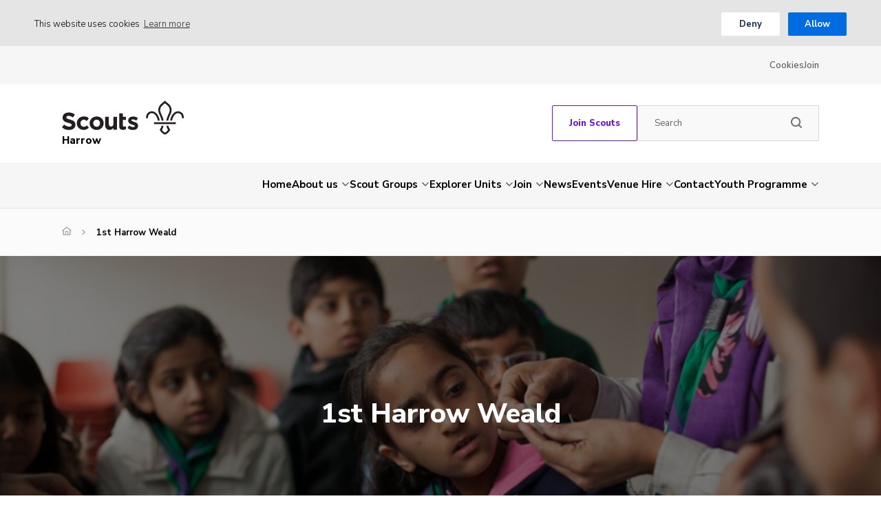

--- FILE ---
content_type: text/css
request_url: https://www.harrowscouts.org.uk/wp-content/themes/the-scouts-skills-for-life/production/production.min.css?ver=6.9
body_size: 49799
content:
@charset "UTF-8";
/* Colours */
/* Fonts */
/* Transitions */
/* Font Weights */
/* Gaps */
/* Box Shadow */
/* Title Styling */
/* Body Stylings */
/* Border Radius */
.tag, .gallery_blocks .block .date, .events_blocks .event span.title, .news_blocks .block .date, .dropdown__label, .sidebar__title, .donate_section .donate_wrap label, .group span, .playground .page_team .member__head span, .playground .pdf_link span, .sidebar .news a .date, .input_wrap label {
  letter-spacing: 1.5px;
  font-size: 10px;
  display: block;
  margin: 0 0 7px 0;
  text-transform: uppercase;
}

/* CSS Reset */
article, aside, details, figcaption, figure, footer, header, hgroup, main, nav, section, summary {
  display: block;
}

audio, canvas, video {
  display: inline-block;
}

audio:not([controls]) {
  display: none;
  height: 0;
}

[hidden] {
  display: none;
}

html {
  font-family: sans-serif;
  -ms-text-size-adjust: 100%;
  -webkit-text-size-adjust: 100%;
  -webkit-box-sizing: border-box;
  box-sizing: border-box;
  font-family: "Nunito Sans", sans-serif;
  font-weight: 300;
}

body {
  margin: 0;
  font-family: "Nunito Sans", sans-serif;
  font-weight: 300;
  overflow-x: hidden;
}

body.nav_open {
  position: fixed;
  width: 100%;
}

a:focus {
  outline: thin dotted;
}

a:active, a:hover {
  outline: 0;
}

h1 {
  font-size: 2em;
  margin: 0.67em 0;
}

abbr[title] {
  border-bottom: 1px dotted;
}

b, strong {
  font-weight: bold;
}

dfn {
  font-style: italic;
}

hr {
  -webkit-box-sizing: content-box;
          box-sizing: content-box;
  height: 0;
}

mark {
  background: #ff0;
  color: #000;
}

code, kbd, pre, samp {
  font-family: monospace, serif;
  font-size: 1em;
}

pre {
  white-space: pre-wrap;
}

q {
  quotes: "“" "”" "‘" "’";
}

small {
  font-size: 80%;
}

sub, sup {
  font-size: 75%;
  line-height: 0;
  position: relative;
  vertical-align: baseline;
}

sup {
  top: -0.5em;
}

sub {
  bottom: -0.25em;
}

img {
  border: 0;
}

svg:not(:root) {
  overflow: hidden;
}

figure {
  margin: 0;
}

fieldset {
  border: 1px solid #c0c0c0;
  margin: 0 2px;
  padding: 0.35em 0.625em 0.75em;
}

legend {
  border: 0;
  padding: 0;
}

button, input, select, textarea {
  font-family: inherit;
  font-size: 100%;
  margin: 0;
}

button, input {
  line-height: normal;
}

button, select {
  text-transform: none;
}

button, html input[type=button], input[type=reset], input[type=submit] {
  -webkit-appearance: button;
  cursor: pointer;
}

button[disabled], html input[disabled] {
  cursor: default;
}

input[type=checkbox] {
  -webkit-appearance: checkbox;
  -webkit-box-sizing: border-box;
          box-sizing: border-box;
  padding: 0;
}

input[type=radio] {
  -webkit-appearance: radio;
  -webkit-box-sizing: border-box;
          box-sizing: border-box;
  padding: 0;
}

input[type=search] {
  -webkit-appearance: textfield;
  -webkit-box-sizing: content-box;
  box-sizing: content-box;
}

input[type=search]::-webkit-search-cancel-button, input[type=search]::-webkit-search-decoration {
  -webkit-appearance: none;
}

input, textarea {
  border-radius: 0;
}

button::-moz-focus-inner, input::-moz-focus-inner {
  border: 0;
  padding: 0;
}

textarea {
  overflow: auto;
  vertical-align: top;
}

table {
  border-collapse: collapse;
  border-spacing: 0;
}

a {
  outline: 0;
  text-decoration: none;
  -webkit-transition: 0.3s;
  transition: 0.3s;
  color: #000;
}

button {
  -webkit-transition: 0.3s;
  transition: 0.3s;
  outline: none;
  border: none;
  padding: 0;
}

a:focus {
  outline: none;
}

*, *:before, *:after {
  -webkit-box-sizing: border-box;
  -o-box-sizing: border-box;
  box-sizing: border-box;
}

.cf:before, .cf:after {
  content: " ";
  display: table;
}

.cf:after {
  clear: both;
}

img {
  width: 100%;
  max-width: 100%;
  height: auto;
}
img.bg {
  position: absolute;
  top: 0;
  left: 0;
  bottom: 0;
  right: 0;
  width: 100%;
  height: 100%;
  pointer-events: none;
  -o-object-fit: cover;
     object-fit: cover;
  font-family: "object-fit: cover";
}

.img_wrap {
  position: absolute;
  top: 0;
  left: 0;
  height: 100%;
  width: 100%;
  overflow: hidden;
}

.embed-container {
  position: relative;
  padding-bottom: 56.25%;
  margin-bottom: 25px;
  height: 0;
  overflow: hidden;
  max-width: 100%;
}
@media only screen and (max-width: 700px) {
  .embed-container {
    margin-bottom: 30px;
    margin-top: 30px;
  }
}

.embed-container iframe, .embed-container object, .embed-container embed {
  position: absolute;
  top: 0;
  left: 0;
  width: 100%;
  height: 100%;
}

form input {
  border: none;
  -webkit-transition: ease 0.3s;
  transition: ease 0.3s;
  outline: none;
}

.input_wrap {
  position: relative;
  height: 70px;
}
.input_wrap input {
  position: absolute;
  height: 100%;
  width: 100%;
  top: 0;
  left: 0;
  padding: 38px 20px 20px 20px;
  font-size: 15px;
  line-height: 15px;
  color: #333333;
  font-weight: 400;
}
.input_wrap input::-webkit-input-placeholder {
  color: #333333;
  font-weight: 400;
}
.input_wrap input:-moz-placeholder {
  color: #333333;
  font-weight: 400;
}
.input_wrap input::-moz-placeholder {
  color: #333333;
  font-weight: 400;
}
.input_wrap input:-ms-input-placeholder {
  color: #333333;
  font-weight: 400;
}
@media only screen and (max-width: 700px) {
  .input_wrap input {
    font-size: 12px;
  }
}
.input_wrap label {
  color: #666666;
  position: absolute;
  top: 15px;
  left: 20px;
  z-index: 1;
  font-weight: 600;
  pointer-events: none;
  margin: 0;
}

.bpa-front--dt__calendar.bpa-front-v-cal__is-only-days .vc-day .bpa-multi__day-select .vc-day-content {
  color: #fff !important;
}

.el-button {
  width: auto !important;
}

.bpa-fmc--right-btn .bpa-front-btn > span {
  display: -webkit-box !important;
  display: -ms-flexbox !important;
  display: flex !important;
  -webkit-box-align: center !important;
      -ms-flex-align: center !important;
          align-items: center !important;
  -webkit-box-pack: center !important;
      -ms-flex-pack: center !important;
          justify-content: center !important;
}

.bpa-front-tabs .bpa-front-module--service-item .bpa-front-si-card .bpa-front-si__card-body .bpa-front-si-cb__specs .bpa-front-si-cb__specs-item p strong {
  background: none !important;
  color: #000 !important;
}

.bpa-front-module--service-item .bpa-front-si-card .bpa-front-si__card-body .bpa-front-si-cb__specs .bpa-front-si-cb__specs-item p strong.--is-service-price {
  color: #000 !important;
}

.page-template-default .bpa-front-module--service-item .bpa-front-si-card .bpa-front-si__card-body .bpa-front-si-cb__specs .bpa-front-si-cb__specs-item p, .page-template-default .bpa-front-module--category .bpa-front-cat-items .bpa-front-ci-pill.el-tag, .page-template-default .bpa-front-tabs .bpa-front-module--booking-summary .bpa-front-module--bs-head p, .page-template-default .bpa-front-tabs .bpa-front-module--booking-summary .bpa-front-module--bs-summary-content .bpa-front-module--bs-summary-content-item .bpa-front-bs-sm__item-val, .page-template-default .bpa-front-tabs .bpa-front-module--service-item .bpa-front-si-card .bpa-front-si__card-body .bpa-front-si-cb__specs .bpa-front-si-cb__specs-item p strong, .page-template-default .bpa-front-tabs .bpa-front--dt__time-slots .bpa-front--dt__ts-body .bpa-front--dt__ts-body--row .bpa-front--dt-ts__sub-heading, .page-template-default .bpa-front-module--bs-amount-details .bpa-fm--bs-amount-item .bpa-front-total-payment-amount-label, .page-template-default .bpa-front-tabs .bpa-front-module--booking-summary .bpa-front-module--bs-amount-details .bpa-front-module--bs-ad--price, .page-template-default .bpa-front-tabs .bpa-front--dt__calendar .vc-title, .page-template-default .bpa-front-refund-confirmation-content .bpa-front-rcc__body .bpa-front-rcc__empty-msg, .page-template-default .bpa-front-tmc__head p, .page-template-default .bpa-front-cancel-module-container .bpa-front-cmc__desc {
  color: #000 !important;
}

.training-template-default input {
  background: #e9e9e9 !important;
}

.btn {
  -webkit-transition: color 0.5s;
  transition: color 0.5s;
  display: inline-block;
  text-align: center;
  overflow: hidden;
  cursor: pointer;
  position: relative;
  min-width: 150px;
  border-radius: 2px;
  font-size: 16px;
  font-weight: 700;
  height: 50px;
  z-index: 1;
  padding: 14px 22px;
  border: none;
  font-weight: 700;
  background: #088486;
  color: #fff;
}
@media only screen and (max-width: 700px) {
  .btn {
    font-size: 13px;
    padding: 16px 22px;
    min-width: 130px;
    line-height: 18px;
  }
}
.btn:before {
  content: "";
  position: absolute;
  top: 0;
  left: 0;
  width: 150%;
  height: 100%;
  background: #0aa9ac;
  z-index: -1;
  -webkit-transform-origin: 0 0;
      -ms-transform-origin: 0 0;
          transform-origin: 0 0;
  -webkit-transform: translateX(-100%) skewX(-45deg);
      -ms-transform: translateX(-100%) skewX(-45deg);
          transform: translateX(-100%) skewX(-45deg);
  -webkit-transition: -webkit-transform 0.5s;
  transition: -webkit-transform 0.5s;
  transition: transform 0.5s;
  transition: transform 0.5s, -webkit-transform 0.5s;
}
.btn:hover {
  color: #fff;
}
.btn:hover:before {
  -webkit-transform: translateX(0) skewX(-45deg);
      -ms-transform: translateX(0) skewX(-45deg);
          transform: translateX(0) skewX(-45deg);
}
.btn.autosize {
  height: auto;
  min-height: 50px;
}
@media only screen and (max-width: 700px) {
  .btn.autosize {
    min-height: 45px;
    height: auto;
  }
}
.btn.big {
  height: 60px;
  padding: 19px 22px;
}
@media only screen and (max-width: 700px) {
  .btn.big {
    height: 50px;
    padding: 16px 22px;
  }
}
.btn.outline {
  background: none;
  border: 2px solid #fff;
}
.btn.outline:before {
  background: #fff;
}
.btn.outline:hover {
  color: #7314DC;
}
.btn.purple {
  background: #7314DC;
}
.btn.purple:before {
  background: #8818ff;
}
.btn.white {
  background: #fff;
  color: #7314DC;
}
.btn.white:before {
  background: #088486;
}
.btn.white:hover {
  color: #fff;
}
.btn.blue {
  background: #006DDF;
}
.btn.blue:before {
  background: #0b83ff;
}
.btn.green {
  background: #25b755;
}
.btn.green:before {
  background: #2eda67;
}
.btn.red {
  background: #ed3f23;
}
.btn.red:before {
  background: #ff4d30;
}
.btn.orange {
  background: #ed3f23;
}
.btn.orange:before {
  background: #fd6149;
}
.btn.england {
  background: #7314DC;
  border: solid 1px #fff;
}
.btn.england::before {
  background: #8818ff;
}
.btn.wales {
  background: #ed3f23;
  border: #fff solid 1px;
}
.btn.wales:before {
  background: #ff4d30;
}
.btn.scotland {
  background: #006DDF;
  border: #fff solid 1px;
}
.btn.scotland:before {
  background: #006DDF;
}
.btn.ireland {
  background: #25b755;
  border: solid 1px #fff;
}
.btn.ireland:before {
  background: #2eda67;
}
.btn.checkout-button {
  width: 100%;
  height: 60px;
  padding: 20px;
  color: #fff;
}
.btn.full-width {
  width: 100%;
}
.btn--o365 {
  background: #fff;
  margin: 15px 0 0 15px;
}
.btn--o365:before {
  background: #d2d1d1;
}
.btn--o365 svg {
  vertical-align: middle;
}
.btn--o365 span {
  color: #5e5e5e;
  vertical-align: middle;
}

.full-block {
  position: absolute;
  top: 0;
  right: 0;
  bottom: 0;
  left: 0;
  width: 100%;
  height: 100%;
}

.link {
  position: relative;
  font-size: 16px;
  font-weight: 700;
  color: #000;
  -webkit-transition: ease 0.3s;
  transition: ease 0.3s;
}
@media only screen and (max-width: 700px) {
  .link {
    font-size: 13px;
  }
}
.link:after {
  content: "»";
  -webkit-transition: ease 0.3s;
  transition: ease 0.3s;
  display: inline-block;
  position: relative;
  margin: 0 0 0 4px;
}
.link.orange {
  color: #ed3f23;
}
.link.orange:after {
  color: #ed3f23;
}
.link.navy {
  color: #003982;
}
.link.navy:after {
  color: #003982;
}
.link.blue {
  color: #006DDF;
}
.link.blue:after {
  color: #006DDF;
}
.link.green {
  color: #25b755;
}
.link.green:after {
  color: #25b755;
}
.link.white {
  color: #fff;
}
.link.white:after {
  color: #fff;
}

.wrapper {
  max-width: 1100px;
  width: 92%;
  margin: 0 auto;
}
.wrapper.alt {
  max-width: 1200px;
  padding: 50px 0 0 0;
}
.wrapper.big {
  max-width: 1200px;
}
.wrapper.large {
  max-width: 1122px;
  width: 94%;
}

@font-face {
  font-family: "cheshire-scouts";
  src: url("../fonts/cheshire-scouts.eot");
  src: url("../fonts/cheshire-scouts.eot?#iefix") format("embedded-opentype"), url("../fonts/cheshire-scouts.woff") format("woff"), url("../fonts/cheshire-scouts.ttf") format("truetype"), url("../fonts/cheshire-scouts.svg#cheshire-scouts") format("svg");
  font-weight: normal;
  font-style: normal;
}
h1, h2, h3, h4, h5, h6 {
  font-weight: 800;
  margin: 0;
}

h6 {
  font-size: 20px;
}

p {
  font-size: 18px;
  margin: 0 0 25px 0;
  line-height: 1.55em;
  color: #333333;
}
@media only screen and (max-width: 700px) {
  p {
    font-size: 15px;
    margin: 0 0 18px 0;
  }
}

.acf-map {
  width: 100%;
  height: 480px;
  margin: 0;
}
@media only screen and (max-width: 700px) {
  .acf-map {
    height: 300px;
  }
}

/* fixes potential theme css conflict */
.acf-map img {
  max-width: inherit !important;
}

.ui-datepicker {
  min-width: 220px;
  max-width: 260px;
  background: white;
  -webkit-box-shadow: 0 0 250px rgba(0, 0, 0, 0.2);
          box-shadow: 0 0 250px rgba(0, 0, 0, 0.2);
  z-index: 100 !important;
}
.ui-datepicker .ui-widget-header {
  padding: 8px 14px 10px 14px;
  background: white;
}
.ui-datepicker .ui-widget-header:before {
  content: "";
  position: absolute;
  left: 12px;
  top: -12px;
  z-index: 1;
  width: 0;
  height: 0;
  border-bottom: 12px solid white;
  border-left: 12px solid transparent;
  border-right: 12px solid transparent;
}
.ui-datepicker .ui-widget-header a {
  font-size: 14px;
  color: #000;
  cursor: pointer;
}
.ui-datepicker .ui-widget-header a:after {
  color: #000;
}
.ui-datepicker .ui-widget-header a.ui-datepicker-next {
  float: right;
}
.ui-datepicker .ui-widget-header .ui-datepicker-title {
  margin: 4px 0 0 0;
  font-size: 16px;
  color: #000;
}
.ui-datepicker .ui-datepicker-trigger {
  width: auto;
  height: auto;
}
.ui-datepicker .ui-datepicker-calendar {
  width: 100%;
  border: 12px transparent solid;
  text-align: center;
}
.ui-datepicker .ui-datepicker-calendar thead th {
  font-weight: normal;
}
.ui-datepicker .ui-datepicker-calendar tbody td {
  font-size: 15px;
}
.ui-datepicker .ui-datepicker-calendar tbody td a {
  color: #999999;
}
.ui-datepicker .ui-datepicker-calendar tbody td a:hover {
  color: #000;
}
.ui-datepicker .ui-datepicker-calendar tbody td.ui-datepicker-current-day .ui-state-active {
  color: #505354;
  font-weight: 700;
}
.ui-datepicker .ui-datepicker-calendar tbody td.ui-state-disabled {
  opacity: 0.2;
}

/* Fancybox */
body.fancybox-active {
  overflow: hidden;
}

body.fancybox-iosfix {
  position: fixed;
  left: 0;
  right: 0;
}

.fancybox-is-hidden {
  position: absolute;
  top: -9999px;
  left: -9999px;
  visibility: hidden;
}

.fancybox-container {
  position: fixed;
  top: 0;
  left: 0;
  width: 100%;
  height: 100%;
  z-index: 99992;
  -webkit-tap-highlight-color: transparent;
  -webkit-backface-visibility: hidden;
  backface-visibility: hidden;
  -webkit-transform: translateZ(0);
  transform: translateZ(0);
  font-family: -apple-system, BlinkMacSystemFont, Segoe UI, Roboto, Helvetica Neue, Arial, sans-serif;
}

.fancybox-bg, .fancybox-inner, .fancybox-outer, .fancybox-stage {
  position: absolute;
  top: 0;
  right: 0;
  bottom: 0;
  left: 0;
}

.fancybox-outer {
  overflow-y: auto;
  -webkit-overflow-scrolling: touch;
}

.fancybox-bg {
  background: #1e1e1e;
  opacity: 0;
  -webkit-transition-duration: inherit;
          transition-duration: inherit;
  -webkit-transition-property: opacity;
  transition-property: opacity;
  -webkit-transition-timing-function: cubic-bezier(0.47, 0, 0.74, 0.71);
          transition-timing-function: cubic-bezier(0.47, 0, 0.74, 0.71);
}

.fancybox-is-open .fancybox-bg {
  opacity: 0.87;
  -webkit-transition-timing-function: cubic-bezier(0.22, 0.61, 0.36, 1);
          transition-timing-function: cubic-bezier(0.22, 0.61, 0.36, 1);
}

.fancybox-caption-wrap, .fancybox-infobar, .fancybox-toolbar {
  position: absolute;
  direction: ltr;
  z-index: 99997;
  opacity: 0;
  visibility: hidden;
  -webkit-transition: opacity 0.25s, visibility 0s linear 0.25s;
  transition: opacity 0.25s, visibility 0s linear 0.25s;
  -webkit-box-sizing: border-box;
          box-sizing: border-box;
}

.fancybox-show-caption .fancybox-caption-wrap, .fancybox-show-infobar .fancybox-infobar, .fancybox-show-toolbar .fancybox-toolbar {
  opacity: 1;
  visibility: visible;
  -webkit-transition: opacity 0.25s, visibility 0s;
  transition: opacity 0.25s, visibility 0s;
}

.fancybox-infobar {
  top: 0;
  left: 0;
  font-size: 13px;
  padding: 0 10px;
  height: 44px;
  min-width: 44px;
  line-height: 44px;
  color: #ccc;
  text-align: center;
  pointer-events: none;
  -webkit-user-select: none;
  -moz-user-select: none;
  -ms-user-select: none;
  user-select: none;
  -webkit-touch-callout: none;
  -webkit-tap-highlight-color: transparent;
  -webkit-font-smoothing: subpixel-antialiased;
  mix-blend-mode: exclusion;
}

.fancybox-toolbar {
  top: 0;
  right: 0;
  margin: 0;
  padding: 0;
}

.fancybox-stage {
  overflow: hidden;
  direction: ltr;
  z-index: 99994;
  -webkit-transform: translateZ(0);
}

.fancybox-is-closing .fancybox-stage {
  overflow: visible;
}

.fancybox-slide {
  position: absolute;
  top: 0;
  left: 0;
  width: 100%;
  height: 100%;
  margin: 0;
  padding: 0;
  overflow: auto;
  outline: none;
  white-space: normal;
  -webkit-box-sizing: border-box;
          box-sizing: border-box;
  text-align: center;
  z-index: 99994;
  -webkit-overflow-scrolling: touch;
  display: none;
  -webkit-backface-visibility: hidden;
  backface-visibility: hidden;
  transition-property: opacity, -webkit-transform;
  -webkit-transition-property: opacity, -webkit-transform;
  transition-property: transform, opacity;
  transition-property: transform, opacity, -webkit-transform;
}

.fancybox-slide:before {
  content: "";
  display: inline-block;
  vertical-align: middle;
  height: 100%;
  width: 0;
}

.fancybox-is-sliding .fancybox-slide, .fancybox-slide--current, .fancybox-slide--next, .fancybox-slide--previous {
  display: block;
}

.fancybox-slide--image {
  overflow: visible;
}

.fancybox-slide--image:before {
  display: none;
}

.fancybox-slide--video .fancybox-content, .fancybox-slide--video iframe {
  background: #000;
}

.fancybox-slide--map .fancybox-content, .fancybox-slide--map iframe {
  background: #e5e3df;
}

.fancybox-slide--next {
  z-index: 99995;
}

.fancybox-slide > * {
  display: inline-block;
  position: relative;
  padding: 24px;
  margin: 44px 0;
  border-width: 0;
  vertical-align: middle;
  text-align: left;
  background-color: #fff;
  overflow: auto;
  -webkit-box-sizing: border-box;
          box-sizing: border-box;
}

.fancybox-slide > base, .fancybox-slide > link, .fancybox-slide > meta, .fancybox-slide > script, .fancybox-slide > style, .fancybox-slide > title {
  display: none;
}

.fancybox-slide .fancybox-image-wrap {
  position: absolute;
  top: 0;
  left: 0;
  margin: 0;
  padding: 0;
  border: 0;
  z-index: 99995;
  background: transparent;
  cursor: default;
  overflow: visible;
  -webkit-transform-origin: top left;
  -ms-transform-origin: top left;
      transform-origin: top left;
  background-size: 100% 100%;
  background-repeat: no-repeat;
  -webkit-backface-visibility: hidden;
  backface-visibility: hidden;
  -webkit-user-select: none;
  -moz-user-select: none;
  -ms-user-select: none;
  user-select: none;
  transition-property: opacity, -webkit-transform;
  -webkit-transition-property: opacity, -webkit-transform;
  transition-property: transform, opacity;
  transition-property: transform, opacity, -webkit-transform;
}

.fancybox-can-zoomOut .fancybox-image-wrap {
  cursor: -webkit-zoom-out;
  cursor: zoom-out;
}

.fancybox-can-zoomIn .fancybox-image-wrap {
  cursor: -webkit-zoom-in;
  cursor: zoom-in;
}

.fancybox-can-drag .fancybox-image-wrap {
  cursor: -webkit-grab;
  cursor: grab;
}

.fancybox-is-dragging .fancybox-image-wrap {
  cursor: -webkit-grabbing;
  cursor: grabbing;
}

.fancybox-image, .fancybox-spaceball {
  position: absolute;
  top: 0;
  left: 0;
  width: 100%;
  height: 100%;
  margin: 0;
  padding: 0;
  border: 0;
  max-width: none;
  max-height: none;
  -webkit-user-select: none;
  -moz-user-select: none;
  -ms-user-select: none;
  user-select: none;
}

.fancybox-spaceball {
  z-index: 1;
}

.fancybox-slide--iframe .fancybox-content {
  padding: 0;
  width: 80%;
  height: 80%;
  max-width: calc(100% - 100px);
  max-height: calc(100% - 88px);
  overflow: visible;
  background: #fff;
}

.fancybox-iframe {
  display: block;
  padding: 0;
  border: 0;
  height: 100%;
}

.fancybox-error, .fancybox-iframe {
  margin: 0;
  width: 100%;
  background: #fff;
}

.fancybox-error {
  padding: 40px;
  max-width: 380px;
  cursor: default;
}

.fancybox-error p {
  margin: 0;
  padding: 0;
  color: #444;
  font-size: 16px;
  line-height: 20px;
}

.fancybox-button {
  -webkit-box-sizing: border-box;
          box-sizing: border-box;
  display: inline-block;
  vertical-align: top;
  width: 44px;
  height: 44px;
  margin: 0;
  padding: 10px;
  border: 0;
  border-radius: 0;
  background: rgba(30, 30, 30, 0.6);
  -webkit-transition: color 0.3s ease;
  transition: color 0.3s ease;
  cursor: pointer;
  outline: none;
}

.fancybox-button, .fancybox-button:link, .fancybox-button:visited {
  color: #ccc;
}

.fancybox-button:focus, .fancybox-button:hover {
  color: #fff;
}

.fancybox-button[disabled] {
  color: #ccc;
  cursor: default;
  opacity: 0.6;
}

.fancybox-button svg {
  display: block;
  position: relative;
  overflow: visible;
  shape-rendering: geometricPrecision;
}

.fancybox-button svg path {
  fill: currentColor;
  stroke: currentColor;
  stroke-linejoin: round;
  stroke-width: 3;
}

.fancybox-button--share svg path {
  stroke-width: 1;
}

.fancybox-button--pause svg path:nth-child(1), .fancybox-button--play svg path:nth-child(2) {
  display: none;
}

.fancybox-button--zoom svg path {
  fill: transparent;
}

.fancybox-navigation {
  display: none;
}

.fancybox-show-nav .fancybox-navigation {
  display: block;
}

.fancybox-navigation button {
  position: absolute;
  top: 50%;
  margin: -50px 0 0;
  z-index: 99997;
  background: transparent;
  width: 60px;
  height: 100px;
  padding: 17px;
}

.fancybox-navigation button:before {
  content: "";
  position: absolute;
  top: 30px;
  right: 10px;
  width: 40px;
  height: 40px;
  background: rgba(30, 30, 30, 0.6);
}

.fancybox-navigation .fancybox-button--arrow_left {
  left: 0;
}

.fancybox-navigation .fancybox-button--arrow_right {
  right: 0;
}

.fancybox-close-small {
  position: absolute;
  top: 0;
  right: 0;
  width: 40px;
  height: 40px;
  padding: 0;
  margin: 0;
  border: 0;
  border-radius: 0;
  background: transparent;
  z-index: 10;
  cursor: pointer;
}

.fancybox-close-small:after {
  content: "×";
  position: absolute;
  top: 5px;
  right: 5px;
  width: 30px;
  height: 30px;
  font: 22px/30px Arial, Helvetica Neue, Helvetica, sans-serif;
  color: #888;
  font-weight: 300;
  text-align: center;
  border-radius: 50%;
  border-width: 0;
  background-color: transparent;
  -webkit-transition: background-color 0.25s;
  transition: background-color 0.25s;
  -webkit-box-sizing: border-box;
          box-sizing: border-box;
  z-index: 2;
}

.fancybox-close-small:focus {
  outline: none;
}

.fancybox-close-small:focus:after {
  outline: 1px dotted #888;
}

.fancybox-close-small:hover:after {
  color: #555;
  background: #eee;
}

.fancybox-slide--iframe .fancybox-close-small, .fancybox-slide--image .fancybox-close-small {
  top: 0;
  right: -40px;
}

.fancybox-slide--iframe .fancybox-close-small:after, .fancybox-slide--image .fancybox-close-small:after {
  font-size: 35px;
  color: #aaa;
}

.fancybox-slide--iframe .fancybox-close-small:hover:after, .fancybox-slide--image .fancybox-close-small:hover:after {
  color: #fff;
  background: transparent;
}

.fancybox-is-scaling .fancybox-close-small, .fancybox-is-zoomable.fancybox-can-drag .fancybox-close-small {
  display: none;
}

.fancybox-caption-wrap {
  bottom: 0;
  left: 0;
  right: 0;
  padding: 60px 2vw 0;
  background: -webkit-gradient(linear, left top, left bottom, color-stop(0, transparent), color-stop(20%, rgba(0, 0, 0, 0.1)), color-stop(40%, rgba(0, 0, 0, 0.2)), color-stop(80%, rgba(0, 0, 0, 0.6)), to(rgba(0, 0, 0, 0.8)));
  background: linear-gradient(180deg, transparent 0, rgba(0, 0, 0, 0.1) 20%, rgba(0, 0, 0, 0.2) 40%, rgba(0, 0, 0, 0.6) 80%, rgba(0, 0, 0, 0.8));
  pointer-events: none;
}

.fancybox-caption {
  padding: 30px 0;
  border-top: 1px solid hsla(0, 0%, 100%, 0.4);
  font-size: 14px;
  color: #fff;
  line-height: 20px;
  -webkit-text-size-adjust: none;
}

.fancybox-caption a, .fancybox-caption button, .fancybox-caption select {
  pointer-events: all;
  position: relative;
}

.fancybox-caption a {
  color: #fff;
  text-decoration: underline;
}

.fancybox-slide > .fancybox-loading {
  border: 6px solid hsla(0, 0%, 39%, 0.4);
  border-top: 6px solid hsla(0, 0%, 100%, 0.6);
  border-radius: 100%;
  height: 50px;
  width: 50px;
  -webkit-animation: a 0.8s infinite linear;
  animation: a 0.8s infinite linear;
  background: transparent;
  position: absolute;
  top: 50%;
  left: 50%;
  margin-top: -30px;
  margin-left: -30px;
  z-index: 99999;
}

@-webkit-keyframes a {
  0% {
    -webkit-transform: rotate(0deg);
    transform: rotate(0deg);
  }
  to {
    -webkit-transform: rotate(359deg);
    transform: rotate(359deg);
  }
}
@keyframes a {
  0% {
    -webkit-transform: rotate(0deg);
    transform: rotate(0deg);
  }
  to {
    -webkit-transform: rotate(359deg);
    transform: rotate(359deg);
  }
}
.fancybox-animated {
  -webkit-transition-timing-function: cubic-bezier(0, 0, 0.25, 1);
          transition-timing-function: cubic-bezier(0, 0, 0.25, 1);
}

.fancybox-fx-slide.fancybox-slide--previous {
  -webkit-transform: translate3d(-100%, 0, 0);
  transform: translate3d(-100%, 0, 0);
  opacity: 0;
}

.fancybox-fx-slide.fancybox-slide--next {
  -webkit-transform: translate3d(100%, 0, 0);
  transform: translate3d(100%, 0, 0);
  opacity: 0;
}

.fancybox-fx-slide.fancybox-slide--current {
  -webkit-transform: translateZ(0);
  transform: translateZ(0);
  opacity: 1;
}

.fancybox-fx-fade.fancybox-slide--next, .fancybox-fx-fade.fancybox-slide--previous {
  opacity: 0;
  -webkit-transition-timing-function: cubic-bezier(0.19, 1, 0.22, 1);
          transition-timing-function: cubic-bezier(0.19, 1, 0.22, 1);
}

.fancybox-fx-fade.fancybox-slide--current {
  opacity: 1;
}

.fancybox-fx-zoom-in-out.fancybox-slide--previous {
  -webkit-transform: scale3d(1.5, 1.5, 1.5);
  transform: scale3d(1.5, 1.5, 1.5);
  opacity: 0;
}

.fancybox-fx-zoom-in-out.fancybox-slide--next {
  -webkit-transform: scale3d(0.5, 0.5, 0.5);
  transform: scale3d(0.5, 0.5, 0.5);
  opacity: 0;
}

.fancybox-fx-zoom-in-out.fancybox-slide--current {
  -webkit-transform: scaleX(1);
  -ms-transform: scaleX(1);
      transform: scaleX(1);
  opacity: 1;
}

.fancybox-fx-rotate.fancybox-slide--previous {
  -webkit-transform: rotate(-1turn);
  -ms-transform: rotate(-1turn);
      transform: rotate(-1turn);
  opacity: 0;
}

.fancybox-fx-rotate.fancybox-slide--next {
  -webkit-transform: rotate(1turn);
  -ms-transform: rotate(1turn);
      transform: rotate(1turn);
  opacity: 0;
}

.fancybox-fx-rotate.fancybox-slide--current {
  -webkit-transform: rotate(0deg);
  -ms-transform: rotate(0deg);
      transform: rotate(0deg);
  opacity: 1;
}

.fancybox-fx-circular.fancybox-slide--previous {
  -webkit-transform: scale3d(0, 0, 0) translate3d(-100%, 0, 0);
  transform: scale3d(0, 0, 0) translate3d(-100%, 0, 0);
  opacity: 0;
}

.fancybox-fx-circular.fancybox-slide--next {
  -webkit-transform: scale3d(0, 0, 0) translate3d(100%, 0, 0);
  transform: scale3d(0, 0, 0) translate3d(100%, 0, 0);
  opacity: 0;
}

.fancybox-fx-circular.fancybox-slide--current {
  -webkit-transform: scaleX(1) translateZ(0);
  transform: scaleX(1) translateZ(0);
  opacity: 1;
}

.fancybox-fx-tube.fancybox-slide--previous {
  -webkit-transform: translate3d(-100%, 0, 0) scale(0.1) skew(-10deg);
  transform: translate3d(-100%, 0, 0) scale(0.1) skew(-10deg);
}

.fancybox-fx-tube.fancybox-slide--next {
  -webkit-transform: translate3d(100%, 0, 0) scale(0.1) skew(10deg);
  transform: translate3d(100%, 0, 0) scale(0.1) skew(10deg);
}

.fancybox-fx-tube.fancybox-slide--current {
  -webkit-transform: translateZ(0) scale(1);
  transform: translateZ(0) scale(1);
}

.fancybox-share {
  padding: 30px;
  border-radius: 3px;
  background: #f4f4f4;
  max-width: 90%;
  text-align: center;
}

.fancybox-share h1 {
  color: #222;
  margin: 0 0 20px;
  font-size: 35px;
  font-weight: 700;
}

.fancybox-share p {
  margin: 0;
  padding: 0;
}

p.fancybox-share__links {
  margin-right: -10px;
}

.fancybox-share__button {
  display: inline-block;
  text-decoration: none;
  margin: 0 10px 10px 0;
  padding: 0 15px;
  min-width: 130px;
  border: 0;
  border-radius: 3px;
  background: #fff;
  white-space: nowrap;
  font-size: 14px;
  font-weight: 700;
  line-height: 40px;
  -webkit-user-select: none;
  -moz-user-select: none;
  -ms-user-select: none;
  user-select: none;
  color: #fff;
  -webkit-transition: all 0.2s;
  transition: all 0.2s;
}

.fancybox-share__button:hover {
  text-decoration: none;
}

.fancybox-share__button--fb {
  background: #3b5998;
}

.fancybox-share__button--fb:hover {
  background: #344e86;
}

.fancybox-share__button--pt {
  background: #bd081d;
}

.fancybox-share__button--pt:hover {
  background: #aa0719;
}

.fancybox-share__button--tw {
  background: #1da1f2;
}

.fancybox-share__button--tw:hover {
  background: #0d95e8;
}

.fancybox-share__button svg {
  position: relative;
  top: -1px;
  width: 25px;
  height: 25px;
  margin-right: 7px;
  vertical-align: middle;
}

.fancybox-share__button svg path {
  fill: #fff;
}

.fancybox-share__input {
  -webkit-box-sizing: border-box;
          box-sizing: border-box;
  width: 100%;
  margin: 10px 0 0;
  padding: 10px 15px;
  background: transparent;
  color: #5d5b5b;
  font-size: 14px;
  outline: none;
  border: 0;
  border-bottom: 2px solid #d7d7d7;
}

.fancybox-thumbs {
  display: none;
  position: absolute;
  top: 0;
  bottom: 0;
  right: 0;
  width: 212px;
  margin: 0;
  padding: 2px 2px 4px;
  background: #fff;
  -webkit-tap-highlight-color: transparent;
  -webkit-overflow-scrolling: touch;
  -ms-overflow-style: -ms-autohiding-scrollbar;
  -webkit-box-sizing: border-box;
          box-sizing: border-box;
  z-index: 99995;
}

.fancybox-thumbs-x {
  overflow-y: hidden;
  overflow-x: auto;
}

.fancybox-show-thumbs .fancybox-thumbs {
  display: block;
}

.fancybox-show-thumbs .fancybox-inner {
  right: 212px;
}

.fancybox-thumbs > ul {
  list-style: none;
  position: absolute;
  position: relative;
  width: 100%;
  height: 100%;
  margin: 0;
  padding: 0;
  overflow-x: hidden;
  overflow-y: auto;
  font-size: 0;
  white-space: nowrap;
}

.fancybox-thumbs-x > ul {
  overflow: hidden;
}

.fancybox-thumbs-y > ul::-webkit-scrollbar {
  width: 7px;
}

.fancybox-thumbs-y > ul::-webkit-scrollbar-track {
  background: #fff;
  border-radius: 10px;
  -webkit-box-shadow: inset 0 0 6px rgba(0, 0, 0, 0.3);
          box-shadow: inset 0 0 6px rgba(0, 0, 0, 0.3);
}

.fancybox-thumbs-y > ul::-webkit-scrollbar-thumb {
  background: #2a2a2a;
  border-radius: 10px;
}

.fancybox-thumbs > ul > li {
  float: left;
  overflow: hidden;
  padding: 0;
  margin: 2px;
  width: 100px;
  height: 75px;
  max-width: calc(50% - 4px);
  max-height: calc(100% - 8px);
  position: relative;
  cursor: pointer;
  outline: none;
  -webkit-tap-highlight-color: transparent;
  -webkit-backface-visibility: hidden;
  backface-visibility: hidden;
  -webkit-box-sizing: border-box;
          box-sizing: border-box;
}

li.fancybox-thumbs-loading {
  background: rgba(0, 0, 0, 0.1);
}

.fancybox-thumbs > ul > li > img {
  position: absolute;
  top: 0;
  left: 0;
  max-width: none;
  max-height: none;
  -webkit-touch-callout: none;
  -webkit-user-select: none;
  -moz-user-select: none;
  -ms-user-select: none;
  user-select: none;
}

.fancybox-thumbs > ul > li:before {
  content: "";
  position: absolute;
  top: 0;
  right: 0;
  bottom: 0;
  left: 0;
  border: 4px solid #4ea7f9;
  z-index: 99991;
  opacity: 0;
  -webkit-transition: all 0.2s cubic-bezier(0.25, 0.46, 0.45, 0.94);
  transition: all 0.2s cubic-bezier(0.25, 0.46, 0.45, 0.94);
}

.fancybox-thumbs > ul > li.fancybox-thumbs-active:before {
  opacity: 1;
}

@media (max-width: 800px) {
  .fancybox-thumbs {
    width: 110px;
  }
  .fancybox-show-thumbs .fancybox-inner {
    right: 110px;
  }
  .fancybox-thumbs > ul > li {
    max-width: calc(100% - 10px);
  }
}
.fancybox-slide--iframe .fancybox-content {
  width: 1000px;
  height: 600px;
  max-width: 85%;
  max-height: 85%;
  margin: 0;
}

/* Overall wrapper */
.monthly {
  background: #F3F3F5;
  color: #545454;
  -webkit-user-select: none;
  -moz-user-select: none;
  -ms-user-select: none;
  user-select: none;
  position: relative;
}

/* Top bar containing title, navigation, and buttons */
.monthly-header {
  position: relative;
  text-align: center;
  padding: 20px;
  background-color: #ed3f23;
}

/* Center area of top bar containing title and buttons */
.monthly-header-title {
  text-transform: uppercase;
}

/* Buttons for reverting to "today", and closing event list */
.monthly-header-title a:link,
.monthly-header-title a:visited {
  display: inline-block;
  color: #fff;
  text-decoration: none;
  font-size: 20px;
  font-weight: 800;
  padding: 0 10px;
}
@media only screen and (max-width: 700px) {
  .monthly-header-title a:link,
  .monthly-header-title a:visited {
    font-size: 15px;
  }
}
@media only screen and (max-width: 400px) {
  .monthly-header-title a:link,
  .monthly-header-title a:visited {
    font-size: 12px;
  }
}

.monthly-header-title a:hover {
  color: #fff;
}

/* current month/yr block */
.monthly-header-title-date,
.monthly-header-title-date:hover {
  cursor: pointer;
}

/* Button to reset to current month */
.monthly-reset {
  border-left: 0 !important;
}

.monthly-reset::before {
  content: "↻";
  margin-right: 0.25em;
}

/* Button to return to month view */
.monthly-cal {
  border-right: 0 !important;
}

.monthly-cal::before {
  content: "☷";
  margin-right: 0.25em;
}

/* wrapper for left/right buttons to make the clickable area bigger */
.monthly-prev,
.monthly-next {
  position: absolute;
  top: 0;
  width: 30px;
  height: 100%;
}

.monthly-prev {
  left: 25px;
}

.monthly-next {
  right: 25px;
}

.monthly-prev:hover,
.monthly-next:hover {
  opacity: 1;
}

/* Arrows */
.monthly-prev:after,
.monthly-next:after {
  content: "d";
  font-family: "cheshire-scouts";
  font-style: normal;
  font-weight: normal;
  font-variant: normal;
  text-transform: none;
  speak: none;
  line-height: 1;
  -webkit-font-smoothing: antialiased;
  -moz-osx-font-smoothing: grayscale;
  position: absolute;
  top: 50%;
  -webkit-transform: translateY(-50%);
      -ms-transform: translateY(-50%);
          transform: translateY(-50%);
  left: 0;
  font-size: 30px;
  color: #fff;
}
@media only screen and (max-width: 750px) {
  .monthly-prev:after,
  .monthly-next:after {
    font-size: 18px;
  }
}

/* Left Arrow */
.monthly-prev:after {
  -webkit-transform: translateY(-50%) rotate(-180deg);
      -ms-transform: translateY(-50%) rotate(-180deg);
          transform: translateY(-50%) rotate(-180deg);
}

/* Right Arrow */
.monthly-next:after {
  left: auto;
  right: 0;
}

/* Day of the week headings */
.monthly-day-title-wrap {
  display: table;
  table-layout: fixed;
  width: 100%;
  padding: 20px 0;
  background-color: #f5eeec;
  border-bottom: 2px solid #e9d8d5;
}

.monthly-day-title-wrap div {
  width: 14.28% !important;
  display: table-cell;
  -webkit-box-sizing: border-box;
          box-sizing: border-box;
  position: relative;
  text-align: center;
  text-transform: uppercase;
}
@media only screen and (max-width: 750px) {
  .monthly-day-title-wrap div {
    font-size: 12px;
  }
}
@media only screen and (max-width: 400px) {
  .monthly-day-title-wrap div {
    font-size: 10px;
  }
}

/* Calendar days wrapper */
.monthly-day-wrap {
  width: 100%;
  background-color: #f5eeec;
}

.monthly-week {
  display: -ms-grid;
  display: grid;
  -ms-grid-columns: (1fr)[7];
  grid-template-columns: repeat(7, 1fr);
}

/* Calendar Days */
.monthly-day, .monthly-day-blank {
  -webkit-transition: 0.25s;
  transition: 0.25s;
  cursor: pointer;
}

/* Hover effect for non event calendar days */
.monthly-day-wrap > a:hover {
  background: #A1C2E3;
}

/* Days that are part of previous or next month */
/* Event calendar day number styles */
.monthly-day-event > .monthly-day-number {
  display: -webkit-box;
  display: -ms-flexbox;
  display: flex;
  -webkit-box-pack: center;
      -ms-flex-pack: center;
          justify-content: center;
  -webkit-box-align: center;
      -ms-flex-align: center;
          align-items: center;
  padding: 35px;
  font-size: 20px;
  font-weight: 800;
  color: #333333;
}
@media only screen and (max-width: 750px) {
  .monthly-day-event > .monthly-day-number {
    padding: 15px;
    font-size: 13px;
  }
}
@media only screen and (max-width: 400px) {
  .monthly-day-event > .monthly-day-number {
    font-size: 12px;
    padding: 10px;
  }
}

/* Days in the past in "picker" mode */
.monthly-past-day:hover {
  background: #fff !important;
}

.monthly-day.monthly-today {
  position: relative;
}
.monthly-day.monthly-today:before {
  content: "";
  position: absolute;
  top: 50%;
  left: 50%;
  -webkit-transform: translateX(-50%) translateY(-50%);
      -ms-transform: translateX(-50%) translateY(-50%);
          transform: translateX(-50%) translateY(-50%);
  width: 52px;
  height: 52px;
  display: block;
  border-radius: 50%;
  background-color: #ed3f23;
}
@media only screen and (max-width: 750px) {
  .monthly-day.monthly-today:before {
    width: 35px;
    height: 35px;
  }
}
@media only screen and (max-width: 400px) {
  .monthly-day.monthly-today:before {
    width: 30px;
    height: 30px;
  }
}

/* Current day style */
.monthly-today .monthly-day-number {
  position: relative;
  color: #fff;
}

/* Wrapper around events */
.monthly-indicator-wrap {
  position: relative;
  text-align: center;
  line-height: 0;
  max-width: 1.5em;
  margin: 0 auto;
  padding-top: 1.2em;
}
@media only screen and (max-width: 700px) {
  .monthly-indicator-wrap {
    padding: 0;
  }
}

/* Event indicator dots */
.monthly-day .monthly-event-indicator {
  display: inline-block;
  margin: 0.05em;
  width: 0.5em;
  height: 0.5em;
  border-radius: 0.25em;
  vertical-align: middle;
  background: #7BA7CE;
}

.monthly-day .monthly-event-indicator span {
  color: transparent;
}

.monthly-day .monthly-event-indicator:hover {
  cursor: pointer;
}

/* Listing of events under calendar */
.monthly-event-list {
  background: rgba(233, 235, 236, 0.9);
  overflow: auto;
  position: absolute;
  top: 68px;
  width: 100%;
  height: calc(100% - 68px);
  display: none;
  -webkit-transition: 0.25s;
  transition: 0.25s;
  -webkit-transform: scale(0);
      -ms-transform: scale(0);
          transform: scale(0);
}

/* Days in Events List */
.monthly-list-item {
  position: relative;
  padding: 0.5em 0.7em 0.25em 4em;
  display: none;
  border-top: 1px solid #D6D6D6;
  text-align: left;
}

.monthly-list-item:after {
  padding: 0.4em 1em;
  display: block;
  margin-bottom: 0.5em;
}

.monthly-event-list .monthly-today .monthly-event-list-date {
  color: #EA6565;
}

/* Events in Events List */
.monthly-event-list .listed-event {
  display: block;
  color: #fff;
  padding: 0.4em 1em;
  border-radius: 0.2em;
  margin-bottom: 0.5em;
}

.monthly-list-item a:link, .monthly-list-item a:visited {
  text-decoration: none;
}

.item-has-event {
  display: block;
}

.item-has-event:after {
  display: none !important;
}

.monthly-event-list-date {
  width: 4em;
  position: absolute;
  left: 0;
  top: 1.2em;
  text-align: center;
  font-weight: bold;
  line-height: 1.2em;
}

.monthly-list-time-start,
.monthly-list-time-end {
  font-size: 0.8em;
  display: inline-block;
}

.monthly-list-time-end:not(:empty):before {
  content: "–";
  padding: 0 2px;
}

/* Events List custom webkit scrollbar */
.monthly-event-list::-webkit-scrollbar {
  width: 0.75em;
}

/* Track */
.monthly-event-list::-webkit-scrollbar-track {
  background: none;
}

/* Handle */
.monthly-event-list::-webkit-scrollbar-thumb {
  background: #ccc;
  border: 1px solid #E9EBEC;
  border-radius: 0.5em;
}

.monthly-event-list::-webkit-scrollbar-thumb:hover {
  background: #555;
}

/* Language-specific. Default is English. */
.monthly-reset:after {
  content: "Today";
}

.monthly-cal:after {
  content: "Month";
}

.monthly-list-item:after {
  content: "No Events";
}

.monthly-locale-fr .monthly-reset:after {
  content: "aujourd'hui";
}

.monthly-locale-fr .monthly-cal:after {
  content: "mois";
}

.monthly-locale-fr .monthly-list-item:after {
  content: "aucun événement";
}

/*
Calendar shows event titles if the device width allows for at least 3em per day (rounded
up to 25em total). This assumes the calendar font is close to the baseline font size and
the calendar takes up close to the full media width as the window is made smaller or the
font is zoomed. If one or both of these is not true, this will need to be overridden by
a layout-specific width, or you will need to use a library like css-element-queries to
establish the rules based on the calendar element width rather than the device width.
*/
@media (min-width: 25em) {
  .monthly-day-event > .monthly-indicator-wrap {
    width: auto;
    max-width: none;
  }
  .monthly-indicator-wrap {
    padding: 0;
  }
  .monthly-day .monthly-event-indicator {
    display: block;
    margin: 0 0 1px 0;
    width: auto;
    height: 1.5em;
    line-height: 1.2em;
    padding: 0.125em 0 0.1em 0.125em;
    border-radius: 0;
    overflow: hidden;
    background-color: #333333;
    color: #333333;
    text-decoration: none;
    white-space: nowrap;
    -webkit-box-sizing: border-box;
            box-sizing: border-box;
  }
  .monthly-day .monthly-event-indicator.monthly-event-continued {
    -webkit-box-shadow: -1px 0 0 0;
            box-shadow: -1px 0 0 0;
  }
  .monthly-day .monthly-event-indicator span {
    display: block;
    width: auto;
    margin: 0;
    color: #fff;
    padding: 0;
    white-space: nowrap;
    overflow: hidden;
    text-overflow: ellipsis;
  }
}
.select2-container {
  -webkit-box-sizing: border-box;
          box-sizing: border-box;
  display: inline-block;
  width: 100% !important;
  margin: 0;
  padding: 0 20px 15px 20px;
  position: relative;
  vertical-align: middle;
}

.sort-by .select2-container {
  height: 100%;
  padding: 0;
}

.select2-container .select2-selection--single {
  -webkit-box-sizing: border-box;
          box-sizing: border-box;
  cursor: pointer;
  display: block;
  height: 28px;
  -moz-user-select: none;
   -ms-user-select: none;
       user-select: none;
  -webkit-user-select: none;
}

.select2-container .select2-selection--single .select2-selection__rendered {
  display: block;
  overflow: hidden;
  text-overflow: ellipsis;
  white-space: nowrap;
}

.select2-container .select2-selection--single .select2-selection__clear {
  position: relative;
}

.select2-container[dir=rtl] .select2-selection--single .select2-selection__rendered {
  padding-right: 8px;
  padding-left: 20px;
}

.select2-container .select2-selection--multiple {
  -webkit-box-sizing: border-box;
          box-sizing: border-box;
  cursor: pointer;
  display: block;
  min-height: 32px;
  -moz-user-select: none;
   -ms-user-select: none;
       user-select: none;
  -webkit-user-select: none;
}

.select2-container .select2-selection--multiple .select2-selection__rendered {
  display: inline-block;
  overflow: hidden;
  padding-left: 8px;
  text-overflow: ellipsis;
  white-space: nowrap;
}

.select2-container .select2-search--inline {
  float: left;
}

.select2-container .select2-search--inline .select2-search__field {
  -webkit-box-sizing: border-box;
          box-sizing: border-box;
  border: none;
  font-size: 100%;
  margin-top: 5px;
  padding: 0;
}

.select2-container .select2-search--inline .select2-search__field::-webkit-search-cancel-button {
  -webkit-appearance: none;
}

.select2-dropdown {
  background-color: white;
  border: 1px solid #aaa;
  border-radius: 4px;
  -webkit-box-sizing: border-box;
          box-sizing: border-box;
  display: block;
  position: absolute;
  left: -100000px;
  width: 100%;
  z-index: 1051;
}

.select2-results {
  display: block;
}

.select2-results__options {
  list-style: none;
  margin: 0;
  padding: 0;
}

.select2-results__option {
  padding: 6px;
  -moz-user-select: none;
   -ms-user-select: none;
       user-select: none;
  -webkit-user-select: none;
}

.select2-results__option[aria-selected] {
  cursor: pointer;
}

.select2-container--open .select2-dropdown {
  left: 0;
}

.select2-container--open .select2-dropdown--above {
  border-bottom: none;
  border-bottom-left-radius: 0;
  border-bottom-right-radius: 0;
}

.select2-container--open .select2-dropdown--below {
  top: 0 !important;
  border-top: none;
  border-top-left-radius: 0;
  border-top-right-radius: 0;
}
.admin-bar .select2-container--open .select2-dropdown--below {
  top: 32px !important;
}
@media only screen and (max-width: 782px) {
  .admin-bar .select2-container--open .select2-dropdown--below {
    top: 46px !important;
  }
}

.select2-search--dropdown {
  display: block;
  padding: 4px;
  display: none;
}

.select2-search--dropdown .select2-search__field {
  padding: 4px;
  width: 100%;
  -webkit-box-sizing: border-box;
          box-sizing: border-box;
}

.select2-search--dropdown .select2-search__field::-webkit-search-cancel-button {
  -webkit-appearance: none;
}

.select2-search--dropdown.select2-search--hide {
  display: none;
}

.select2-close-mask {
  border: 0;
  margin: 0;
  padding: 0;
  display: block;
  position: fixed;
  left: 0;
  top: 0;
  min-height: 100%;
  min-width: 100%;
  height: auto;
  width: auto;
  opacity: 0;
  z-index: 99;
  background-color: #fff;
  filter: alpha(opacity=0);
}

.select2-hidden-accessible {
  visibility: hidden !important;
  border: 0 !important;
  height: 0 !important;
  overflow: hidden !important;
  padding: 0 !important;
}

.select2 .select2-container .select2-container--default .select2-hidden-accessible {
  visibility: visible !important;
}

.select2-container--default .select2-selection--single {
  background-color: #fff;
  border: none;
  border-radius: 0px;
  outline: none;
}

.select2-container--default .select2-selection--single .select2-selection__rendered {
  color: #444;
  line-height: 28px;
  background-color: #f3f0f8;
  background: #fff;
  padding: 10px;
}

.select2-container--default .select2-selection--single .select2-selection__clear {
  cursor: pointer;
  float: right;
  font-weight: bold;
}

.select2-container--default .select2-selection--single .select2-selection__placeholder {
  color: #999;
}

.select2-container--default .select2-selection--single .select2-selection__arrow {
  display: none;
}

.select2-container--default .select2-selection--single .select2-selection__arrow b {
  display: none;
}

.select2-container--default[dir=rtl] .select2-selection--single .select2-selection__clear {
  float: left;
}

.select2-container--default[dir=rtl] .select2-selection--single .select2-selection__arrow {
  left: 1px;
  right: auto;
}

.select2-container--default.select2-container--disabled .select2-selection--single {
  background-color: #eee;
  cursor: default;
}

.select2-container--default.select2-container--disabled .select2-selection--single .select2-selection__clear {
  display: none;
}

.select2-container--default.select2-container--open .select2-selection--single .select2-selection__arrow b {
  border-color: transparent transparent #888 transparent;
  border-width: 0 4px 5px 4px;
}

.select2-container--default .select2-selection--multiple {
  background-color: white;
  border: 1px solid #aaa;
  border-radius: 4px;
  cursor: text;
}

.select2-container--default .select2-selection--multiple .select2-selection__rendered {
  -webkit-box-sizing: border-box;
          box-sizing: border-box;
  list-style: none;
  margin: 0;
  padding: 0 5px;
  width: 100%;
}

.select2-container--default .select2-selection--multiple .select2-selection__rendered li {
  list-style: none;
}

.select2-container--default .select2-selection--multiple .select2-selection__placeholder {
  color: #999;
  margin-top: 5px;
  float: left;
}

.select2-container--default .select2-selection--multiple .select2-selection__clear {
  cursor: pointer;
  float: right;
  font-weight: bold;
  margin-top: 5px;
  margin-right: 10px;
}

.select2-container--default .select2-selection--multiple .select2-selection__choice {
  background-color: #e4e4e4;
  border: 1px solid #aaa;
  border-radius: 4px;
  cursor: default;
  float: left;
  margin-right: 5px;
  margin-top: 5px;
  padding: 0 5px;
}

.select2-container--default .select2-selection--multiple .select2-selection__choice__remove {
  color: #999;
  cursor: pointer;
  display: inline-block;
  font-weight: bold;
  margin-right: 2px;
}

.select2-container--default .select2-selection--multiple .select2-selection__choice__remove:hover {
  color: #333333;
}

.select2-container--default[dir=rtl] .select2-selection--multiple .select2-selection__choice, .select2-container--default[dir=rtl] .select2-selection--multiple .select2-selection__placeholder, .select2-container--default[dir=rtl] .select2-selection--multiple .select2-search--inline {
  float: right;
}

.select2-container--default[dir=rtl] .select2-selection--multiple .select2-selection__choice {
  margin-left: 5px;
  margin-right: auto;
}

.select2-container--default[dir=rtl] .select2-selection--multiple .select2-selection__choice__remove {
  margin-left: 2px;
  margin-right: auto;
}

.select2-container--default.select2-container--focus .select2-selection--multiple {
  border: solid black 1px;
  outline: 0;
}

.select2-container--default.select2-container--disabled .select2-selection--multiple {
  background-color: #eee;
  cursor: default;
}

.select2-container--default.select2-container--disabled .select2-selection__choice__remove {
  display: none;
}

.select2-container--default.select2-container--open.select2-container--above .select2-selection--single, .select2-container--default.select2-container--open.select2-container--above .select2-selection--multiple {
  border-top-left-radius: 0;
  border-top-right-radius: 0;
}

.select2-container--default.select2-container--open.select2-container--below .select2-selection--single, .select2-container--default.select2-container--open.select2-container--below .select2-selection--multiple {
  border-bottom-left-radius: 0;
  border-bottom-right-radius: 0;
}

.select2-container--default .select2-search--dropdown .select2-search__field {
  border: 1px solid #aaa;
}

.select2-container--default .select2-search--inline .select2-search__field {
  background: transparent;
  border: none;
  outline: 0;
  -webkit-box-shadow: none;
          box-shadow: none;
  -webkit-appearance: textfield;
}

.select2-container--default .select2-results > .select2-results__options {
  max-height: 250px;
  overflow-y: auto;
}

.select2-container--default .select2-results__option[role=group] {
  padding: 0;
}

.select2-container--default .select2-results__option[aria-disabled=true] {
  color: #444;
}

.select2-container--default .select2-results__option[aria-selected=true] {
  background-color: #e7f0fc;
}

.select2-container--default .select2-results__option .select2-results__option {
  padding-left: 1em;
}

.select2-container--default .select2-results__option .select2-results__option .select2-results__group {
  padding-left: 0;
}

.select2-container--default .select2-results__option .select2-results__option .select2-results__option {
  margin-left: -1em;
  padding-left: 2em;
}

.select2-container--default .select2-results__option .select2-results__option .select2-results__option .select2-results__option {
  margin-left: -2em;
  padding-left: 3em;
}

.select2-container--default .select2-results__option .select2-results__option .select2-results__option .select2-results__option .select2-results__option {
  margin-left: -3em;
  padding-left: 4em;
}

.select2-container--default .select2-results__option .select2-results__option .select2-results__option .select2-results__option .select2-results__option .select2-results__option {
  margin-left: -4em;
  padding-left: 5em;
}

.select2-container--default .select2-results__option .select2-results__option .select2-results__option .select2-results__option .select2-results__option .select2-results__option .select2-results__option {
  margin-left: -5em;
  padding-left: 6em;
}

.select2-container--default .select2-results__option--highlighted[aria-selected] {
  background-color: #e7f0fc;
}

.select2-container--default .select2-results__group {
  cursor: default;
  display: block;
  padding: 6px;
}

.select2-container--classic .select2-selection--single {
  background-color: #f7f7f7;
  border: 1px solid #aaa;
  border-radius: 4px;
  outline: 0;
  background-image: -webkit-gradient(linear, left top, left bottom, color-stop(50%, white), to(#eeeeee));
  background-image: linear-gradient(to bottom, white 50%, #eeeeee 100%);
  background-repeat: repeat-x;
  filter: progid:DXImageTransform.Microsoft.gradient(startColorstr="#FFFFFFFF", endColorstr="#FFEEEEEE", GradientType=0);
}

.select2-container--classic .select2-selection--single:focus {
  border: 1px solid #5897fb;
}

.select2-container--classic .select2-selection--single .select2-selection__rendered {
  color: #444;
  line-height: 28px;
}

.select2-container--classic .select2-selection--single .select2-selection__clear {
  cursor: pointer;
  float: right;
  font-weight: bold;
  margin-right: 10px;
}

.select2-container--classic .select2-selection--single .select2-selection__placeholder {
  color: #999;
}

.select2-container--classic .select2-selection--single .select2-selection__arrow {
  background-color: #ddd;
  border: none;
  border-left: 1px solid #aaa;
  border-top-right-radius: 4px;
  border-bottom-right-radius: 4px;
  height: 26px;
  position: absolute;
  top: 1px;
  right: 1px;
  width: 20px;
  background-image: -webkit-gradient(linear, left top, left bottom, color-stop(50%, #eeeeee), to(#cccccc));
  background-image: linear-gradient(to bottom, #eeeeee 50%, #cccccc 100%);
  background-repeat: repeat-x;
  filter: progid:DXImageTransform.Microsoft.gradient(startColorstr="#FFEEEEEE", endColorstr="#FFCCCCCC", GradientType=0);
}

.select2-container--classic .select2-selection--single .select2-selection__arrow b {
  border-color: #888 transparent transparent transparent;
  border-style: solid;
  border-width: 5px 4px 0 4px;
  height: 0;
  left: 50%;
  margin-left: -4px;
  margin-top: -2px;
  position: absolute;
  top: 50%;
  width: 0;
}

.select2-container--classic[dir=rtl] .select2-selection--single .select2-selection__clear {
  float: left;
}

.select2-container--classic[dir=rtl] .select2-selection--single .select2-selection__arrow {
  border: none;
  border-right: 1px solid #aaa;
  border-radius: 0;
  border-top-left-radius: 4px;
  border-bottom-left-radius: 4px;
  left: 1px;
  right: auto;
}

.select2-container--classic.select2-container--open .select2-selection--single {
  border: 1px solid #5897fb;
}

.select2-container--classic.select2-container--open .select2-selection--single .select2-selection__arrow {
  background: transparent;
  border: none;
}

.select2-container--classic.select2-container--open .select2-selection--single .select2-selection__arrow b {
  border-color: transparent transparent #888 transparent;
  border-width: 0 4px 5px 4px;
}

.select2-container--classic.select2-container--open.select2-container--above .select2-selection--single {
  border-top: none;
  border-top-left-radius: 0;
  border-top-right-radius: 0;
  background-image: -webkit-gradient(linear, left top, left bottom, from(white), color-stop(50%, #eeeeee));
  background-image: linear-gradient(to bottom, white 0%, #eeeeee 50%);
  background-repeat: repeat-x;
  filter: progid:DXImageTransform.Microsoft.gradient(startColorstr="#FFFFFFFF", endColorstr="#FFEEEEEE", GradientType=0);
}

.select2-container--classic.select2-container--open.select2-container--below .select2-selection--single {
  border-bottom: none;
  border-bottom-left-radius: 0;
  border-bottom-right-radius: 0;
  background-image: -webkit-gradient(linear, left top, left bottom, color-stop(50%, #eeeeee), to(white));
  background-image: linear-gradient(to bottom, #eeeeee 50%, white 100%);
  background-repeat: repeat-x;
  filter: progid:DXImageTransform.Microsoft.gradient(startColorstr="#FFEEEEEE", endColorstr="#FFFFFFFF", GradientType=0);
}

.select2-container--classic .select2-selection--multiple {
  background-color: white;
  border: 1px solid #aaa;
  border-radius: 4px;
  cursor: text;
  outline: 0;
}

.select2-container--classic .select2-selection--multiple:focus {
  border: 1px solid #5897fb;
}

.select2-container--classic .select2-selection--multiple .select2-selection__rendered {
  list-style: none;
  margin: 0;
  padding: 0 5px;
}

.select2-container--classic .select2-selection--multiple .select2-selection__clear {
  display: none;
}

.select2-container--classic .select2-selection--multiple .select2-selection__choice {
  background-color: #e4e4e4;
  border: 1px solid #aaa;
  border-radius: 4px;
  cursor: default;
  float: left;
  margin-right: 5px;
  margin-top: 5px;
  padding: 0 5px;
}

.select2-container--classic .select2-selection--multiple .select2-selection__choice__remove {
  color: #888;
  cursor: pointer;
  display: inline-block;
  font-weight: bold;
  margin-right: 2px;
}

.select2-container--classic .select2-selection--multiple .select2-selection__choice__remove:hover {
  color: #555;
}

.select2-container--classic[dir=rtl] .select2-selection--multiple .select2-selection__choice {
  float: right;
  margin-left: 5px;
  margin-right: auto;
}

.select2-container--classic[dir=rtl] .select2-selection--multiple .select2-selection__choice__remove {
  margin-left: 2px;
  margin-right: auto;
}

.select2-container--classic.select2-container--open .select2-selection--multiple {
  border: 1px solid #5897fb;
}

.select2-container--classic.select2-container--open.select2-container--above .select2-selection--multiple {
  border-top: none;
  border-top-left-radius: 0;
  border-top-right-radius: 0;
}

.select2-container--classic.select2-container--open.select2-container--below .select2-selection--multiple {
  border-bottom: none;
  border-bottom-left-radius: 0;
  border-bottom-right-radius: 0;
}

.select2-container--classic .select2-search--dropdown .select2-search__field {
  border: 1px solid #aaa;
  outline: 0;
}

.select2-container--classic .select2-search--inline .select2-search__field {
  outline: 0;
  -webkit-box-shadow: none;
          box-shadow: none;
}

.select2-container--classic .select2-dropdown {
  background-color: white;
  border: 1px solid transparent;
}

.select2-container--classic .select2-dropdown--above {
  border-bottom: none;
}

.select2-container--classic .select2-dropdown--below {
  border-top: none;
}

.select2-container--classic .select2-results > .select2-results__options {
  max-height: 200px;
  overflow-y: auto;
}

.select2-container--classic .select2-results__option[role=group] {
  padding: 0;
}

.select2-container--classic .select2-results__option[aria-disabled=true] {
  color: grey;
}

.select2-container--classic .select2-results__option--highlighted[aria-selected] {
  background-color: #3875d7;
  color: white;
}

.select2-container--classic .select2-results__group {
  cursor: default;
  display: block;
  padding: 6px;
}

.select2-container--classic.select2-container--open .select2-dropdown {
  border-color: #5897fb;
}

.select2-results__option {
  padding: 17px 20px;
  border-bottom: 1px solid #f1f1f1;
}

.select2-dropdown {
  border: none;
  -webkit-box-shadow: 0 0 250px rgba(0, 0, 0, 0.2);
          box-shadow: 0 0 250px rgba(0, 0, 0, 0.2);
}

.breadcrumb--new {
  margin: 0 !important;
  padding: 20px 0;
  font-size: 12px;
  font-weight: 300;
  color: #999999;
  border-bottom: 1px solid #F2F2F2;
  background: #FBFBFB;
}
.breadcrumb--new .wrapper {
  padding: 0 !important;
}
.breadcrumb--new .container {
  margin: 0 !important;
  padding: 0 !important;
}
.breadcrumb--new .breadcrumb_home svg {
  -webkit-transition: ease 0.3s;
  transition: ease 0.3s;
}
.breadcrumb--new .breadcrumb_home svg path {
  -webkit-transition: ease 0.3s;
  transition: ease 0.3s;
}
.breadcrumb--new .breadcrumb_home svg:hover path {
  fill: #000;
}
.breadcrumb--new a {
  color: #999;
  font-size: 13px !important;
  font-weight: 400;
  line-height: 13px;
}
.breadcrumb--new a:hover {
  color: #000;
}
.breadcrumb--new span.separator {
  color: #999999;
  margin: 0 12px;
  font-weight: 300;
}
.breadcrumb--new p {
  margin: 0 !important;
}
.breadcrumb--new .breadcrumb_last {
  color: #000;
  font-size: 13px !important;
  font-weight: 700;
  line-height: 13px;
}

.page_wrapper {
  margin-top: 75px;
}

#new-breadcrumbs {
  margin: 0 !important;
  padding: 20px 0;
  font-size: 12px;
  font-weight: 300;
  color: #999999;
  border-bottom: 1px solid #F2F2F2;
  background: #FBFBFB;
}
#new-breadcrumbs .wrapper {
  padding: 0 !important;
}
#new-breadcrumbs .container {
  margin: 0 !important;
  padding: 0 !important;
}
#new-breadcrumbs a {
  color: #999;
  font-size: 13px !important;
  font-weight: 400;
  line-height: 13px;
}
#new-breadcrumbs a:hover {
  color: #000;
}
#new-breadcrumbs a:after {
  content: "";
  display: inline-block;
  width: 12px;
  height: 12px;
  background-image: url(../images/chevron-right-grey.svg);
  background-repeat: no-repeat;
  background-position: center;
  background-size: contain;
  margin-left: 5px;
  vertical-align: baseline;
  margin-top: 5px;
}
#new-breadcrumbs span.separator {
  color: #999999;
  margin: 0 12px;
  font-weight: 300;
}
#new-breadcrumbs p {
  margin: 0 !important;
}
#new-breadcrumbs .breadcrumb_last {
  color: #000;
  font-size: 13px !important;
  font-weight: 700;
  line-height: 13px;
}

.cc-window {
  opacity: 1;
  -webkit-transition: opacity 1s ease;
  transition: opacity 1s ease;
}

.cc-window.cc-invisible {
  opacity: 0;
}

.cc-animate.cc-revoke {
  -webkit-transition: -webkit-transform 1s ease;
  transition: -webkit-transform 1s ease;
  transition: transform 1s ease;
  transition: transform 1s ease, -webkit-transform 1s ease;
}

.cc-animate.cc-revoke.cc-top {
  -webkit-transform: translateY(-2em);
      -ms-transform: translateY(-2em);
          transform: translateY(-2em);
}

.cc-animate.cc-revoke.cc-bottom {
  -webkit-transform: translateY(2em);
      -ms-transform: translateY(2em);
          transform: translateY(2em);
}

.cc-animate.cc-revoke.cc-active.cc-bottom, .cc-animate.cc-revoke.cc-active.cc-top, .cc-revoke:hover {
  -webkit-transform: translateY(0);
      -ms-transform: translateY(0);
          transform: translateY(0);
}

.cc-grower {
  max-height: 0;
  overflow: hidden;
  -webkit-transition: max-height 1s;
  transition: max-height 1s;
}

.cc-link, .cc-revoke:hover {
  text-decoration: underline;
}

.cc-revoke, .cc-window {
  position: fixed;
  overflow: hidden;
  -webkit-box-sizing: border-box;
          box-sizing: border-box;
  font-family: Helvetica, Calibri, Arial, sans-serif;
  font-size: 16px;
  line-height: 1.5em;
  display: -ms-flexbox;
  display: -webkit-box;
  display: flex;
  -ms-flex-wrap: nowrap;
  flex-wrap: nowrap;
  z-index: 99999;
}

.cc-window.cc-static {
  position: static;
}

.cc-window.cc-floating {
  padding: 2em;
  max-width: 24em;
  -ms-flex-direction: column;
  -webkit-box-orient: vertical;
  -webkit-box-direction: normal;
          flex-direction: column;
}

.cc-window.cc-banner {
  padding: 1em 1.8em;
  width: 100%;
  -ms-flex-direction: row;
  -webkit-box-orient: horizontal;
  -webkit-box-direction: normal;
          flex-direction: row;
}

.cc-revoke {
  padding: 0.5em;
}

.cc-header {
  font-size: 18px;
  font-weight: 700;
}

.cc-btn, .cc-close, .cc-link, .cc-revoke {
  cursor: pointer;
}

.cc-link {
  opacity: 0.8;
  display: inline-block;
  padding: 0.2em;
}

.cc-link:hover {
  opacity: 1;
}

.cc-link:active, .cc-link:visited {
  color: initial;
}

.cc-btn {
  display: block;
  padding: 0.4em 0.8em;
  font-size: 0.9em;
  font-weight: 700;
  border-width: 2px;
  border-style: solid;
  text-align: center;
  white-space: nowrap;
}

.cc-highlight .cc-btn:first-child {
  background-color: transparent;
  border-color: transparent;
}

.cc-highlight .cc-btn:first-child:focus, .cc-highlight .cc-btn:first-child:hover {
  background-color: transparent;
  text-decoration: underline;
}

.cc-close {
  display: block;
  position: absolute;
  top: 0.5em;
  right: 0.5em;
  font-size: 1.6em;
  opacity: 0.9;
  line-height: 0.75;
}

.cc-close:focus, .cc-close:hover {
  opacity: 1;
}

.cc-revoke.cc-top {
  top: 0;
  left: 3em;
  border-bottom-left-radius: 0.5em;
  border-bottom-right-radius: 0.5em;
}

.cc-revoke.cc-bottom {
  bottom: 0;
  right: 1em;
  border-top-left-radius: 0.5em;
  border-top-right-radius: 0.5em;
}

.cc-revoke.cc-left {
  right: 1em;
  right: unset;
}

.cc-revoke.cc-right {
  right: 3em;
  left: unset;
}

.cc-top {
  top: 1em;
}

.cc-left {
  left: 1em;
}

.cc-right {
  right: 1em;
}

.cc-bottom {
  bottom: 1em;
}

.cc-floating > .cc-link {
  margin-bottom: 1em;
}

.cc-floating .cc-message {
  display: block;
  margin-bottom: 1em;
}

.cc-window.cc-floating .cc-compliance {
  -ms-flex: 1 0 auto;
  -webkit-box-flex: 1;
          flex: 1 0 auto;
}

.cc-window.cc-banner {
  -ms-flex-align: center;
  -webkit-box-align: center;
          align-items: center;
}

.cc-banner.cc-top {
  left: 0;
  right: 0;
  top: 0;
}

.cc-banner.cc-bottom {
  left: 0;
  right: 0;
  bottom: 0;
}

.cc-banner .cc-message {
  display: block;
  -ms-flex: 1 1 auto;
  -webkit-box-flex: 1;
          flex: 1 1 auto;
  max-width: 100%;
  margin-right: 1em;
}

.cc-compliance {
  display: -ms-flexbox;
  display: -webkit-box;
  display: flex;
  -ms-flex-align: center;
  -webkit-box-align: center;
          align-items: center;
  -ms-flex-line-pack: justify;
  align-content: space-between;
}

.cc-floating .cc-compliance > .cc-btn {
  -ms-flex: 1;
  -webkit-box-flex: 1;
          flex: 1;
}

.cc-btn + .cc-btn {
  margin-left: 0.5em;
}

@media print {
  .cc-revoke, .cc-window {
    display: none;
  }
}
@media screen and (max-width: 900px) {
  .cc-btn {
    white-space: normal;
  }
}
@media screen and (max-width: 414px) and (orientation: portrait), screen and (max-width: 736px) and (orientation: landscape) {
  .cc-window.cc-top {
    top: 0;
  }
  .cc-window.cc-bottom {
    bottom: 0;
  }
  .cc-window.cc-banner, .cc-window.cc-floating, .cc-window.cc-left, .cc-window.cc-right {
    left: 0;
    right: 0;
  }
  .cc-window.cc-banner {
    -ms-flex-direction: column;
    -webkit-box-orient: vertical;
    -webkit-box-direction: normal;
            flex-direction: column;
  }
  .cc-window.cc-banner .cc-compliance {
    -ms-flex: 1 1 auto;
    -webkit-box-flex: 1;
            flex: 1 1 auto;
  }
  .cc-window.cc-floating {
    max-width: none;
  }
  .cc-window .cc-message {
    margin-bottom: 1em;
  }
  .cc-window.cc-banner {
    -ms-flex-align: unset;
    -webkit-box-align: unset;
            align-items: unset;
  }
  .cc-window.cc-banner .cc-message {
    margin-right: 0;
  }
}
.cc-floating.cc-theme-classic {
  padding: 1.2em;
  border-radius: 5px;
}

.cc-floating.cc-type-info.cc-theme-classic .cc-compliance {
  text-align: center;
  display: inline;
  -ms-flex: none;
  -webkit-box-flex: 0;
          flex: none;
}

.cc-theme-classic .cc-btn {
  border-radius: 5px;
}

.cc-theme-classic .cc-btn:last-child {
  min-width: 140px;
}

.cc-floating.cc-type-info.cc-theme-classic .cc-btn {
  display: inline-block;
}

.cc-theme-edgeless.cc-window {
  padding: 0;
}

.cc-floating.cc-theme-edgeless .cc-message {
  margin: 2em 2em 1.5em;
}

.cc-banner.cc-theme-edgeless .cc-btn {
  margin: 0;
  padding: 0.8em 1.8em;
  height: 100%;
}

.cc-banner.cc-theme-edgeless .cc-message {
  margin-left: 1em;
}

.cc-floating.cc-theme-edgeless .cc-btn + .cc-btn {
  margin-left: 0;
}

.cc-window {
  font-family: "Nunito Sans", sans-serif;
  position: relative;
  display: block;
}
.cc-window.cc-floating {
  max-width: 100% !important;
  padding: 15px 50px;
}
@media only screen and (max-width: 540px) {
  .cc-window.cc-floating {
    padding: 15px 20px;
  }
}
.cc-window.cc-bottom {
  bottom: 0 !important;
}
.cc-window.cc-left {
  left: 0 !important;
}
.cc-window .cc-message {
  color: #000;
  width: 55%;
  float: left;
  margin-bottom: 0;
  font-size: 13px !important;
}
@media only screen and (max-width: 540px) {
  .cc-window .cc-message {
    width: 72%;
    font-size: 11px !important;
  }
}
.cc-window .cc-message a.cc-link {
  color: #000;
}
.cc-window .cc-message a.cc-link:hover {
  color: #006cdf;
}
.cc-window .cc-compliance {
  width: auto;
  float: right;
}
@media only screen and (max-width: 405px) {
  .cc-window .cc-compliance {
    float: left;
  }
}
.cc-window .cc-compliance .cc-btn {
  border-radius: 2px;
  height: auto;
  width: 85px;
  margin-right: 12px;
  margin-left: 0;
  line-height: 20px;
  padding: 5px;
  -webkit-box-flex: unset;
      -ms-flex: unset;
          flex: unset;
  -webkit-transition: 0.4s;
  transition: 0.4s;
  font-size: 13px;
}
@media only screen and (max-width: 540px) {
  .cc-window .cc-compliance .cc-btn {
    width: auto;
    color: #000 !important;
    background: transparent !important;
    margin-right: 5px;
    padding: 0;
  }
}
@media only screen and (max-width: 405px) {
  .cc-window .cc-compliance .cc-btn {
    margin-right: 10px;
  }
}
.cc-window .cc-compliance .cc-btn:last-child {
  margin-right: 0;
}
.cc-window .cc-compliance .cc-btn.cc-deny {
  background: #fff;
  color: #132c50 !important;
}
@media only screen and (max-width: 540px) {
  .cc-window .cc-compliance .cc-btn.cc-deny {
    color: #000 !important;
  }
}
.cc-window .cc-compliance .cc-btn.cc-deny:hover {
  background: #e2e2e2;
  text-decoration: none;
}
.cc-window .cc-compliance .cc-allow:hover {
  background: #132c50;
  color: #fff;
}
@media only screen and (max-width: 700px) {
  .cc-window .cc-message,
  .cc-window .cc-btn.cc-deny,
  .cc-window .cc-allow {
    font-size: 13px;
  }
}
.cc-window .cc-banner {
  z-index: 99999;
}

.cc-revoke {
  font-family: "Nunito Sans", sans-serif;
  font-size: 12px;
  padding: 0.5em 1em;
}

.cc-revoke.cc-bottom {
  right: 1em !important;
  bottom: -100px;
}

.cc-color-override-1752612938.cc-window {
  background-color: #e5e5e5 !important;
}

.cc-window .cc-compliance .cc-btn.cc-deny:hover {
  background: black !important;
  color: white !important;
}

.cc-window .cc-compliance .cc-allow:hover {
  background-color: #006ddf !important;
}
.cc-window .cc-compliance .cc-allow:hover:hover {
  background-color: #005cbc !important;
}
@media only screen and (max-width: 540px) {
  .cc-window .cc-compliance .cc-allow:hover:hover {
    background-color: transparent !important;
    color: black !important;
    text-decoration: underline;
  }
}

.cc-window .cc-message {
  margin-top: 5px;
}
@media only screen and (max-width: 540px) {
  .cc-window .cc-message {
    margin-top: 1px;
  }
}

@media only screen and (max-width: 540px) {
  .cc-window .cc-compliance .cc-btn.cc-deny:hover:hover {
    background-color: transparent !important;
    color: black !important;
    text-decoration: underline;
  }
}

.cc-window.cc-floating .cc-compliance {
  margin-top: 3px;
}

body.header--is-active {
  padding-top: 150px;
}

.new-header {
  position: relative;
  -webkit-transform: translateY(0);
      -ms-transform: translateY(0);
          transform: translateY(0);
  z-index: 9999;
}
.new-header .wrapper {
  display: -webkit-box;
  display: -ms-flexbox;
  display: flex;
  -webkit-box-align: center;
      -ms-flex-align: center;
          align-items: center;
  -webkit-box-pack: justify;
      -ms-flex-pack: justify;
          justify-content: space-between;
  height: 100%;
}
.new-header.header--bespoke .bespoke {
  margin-top: 0;
  position: relative;
}
.new-header.header--bespoke .bespoke img {
  width: auto;
  max-height: 100px;
  display: block;
}
@media only screen and (max-width: 1000px) {
  .new-header.header--bespoke .bespoke img {
    height: 70px !important;
    width: auto;
  }
}
.new-header.header--bespoke .bespoke .logo__text {
  display: none;
}
.new-header--sticky.is--active {
  position: fixed;
  top: 0;
  left: 30px;
  width: calc(100% - 60px);
  margin: 0 auto;
  padding: 15px 0 0;
  -webkit-box-shadow: 0px 0px 100px 0px rgba(0, 0, 0, 0.1);
          box-shadow: 0px 0px 100px 0px rgba(0, 0, 0, 0.1);
  background: #fff;
  height: 85px;
  -webkit-transform: translateY(30px);
      -ms-transform: translateY(30px);
          transform: translateY(30px);
  -webkit-transition: -webkit-transform 0.3s ease;
  transition: -webkit-transform 0.3s ease;
  transition: transform 0.3s ease;
  transition: transform 0.3s ease, -webkit-transform 0.3s ease;
}
.new-header--sticky.is--active.header--bespoke .logo img {
  width: 60px;
  height: auto !important;
}
@media only screen and (max-width: 750px) {
  .new-header--sticky.is--active {
    left: 15px;
    width: calc(100% - 30px);
    -webkit-transform: translateY(15px);
        -ms-transform: translateY(15px);
            transform: translateY(15px);
  }
}
@media only screen and (max-width: 400px) {
  .new-header--sticky.is--active {
    height: 75px;
  }
}
.new-header--sticky.is--active .secondary_nav {
  display: none;
}
.new-header--sticky.is--active .top {
  margin: 0;
}
.new-header--sticky.is--active .bottom {
  margin-top: 20px;
}
@media only screen and (max-width: 1000px) {
  .new-header--sticky.is--active .key__links {
    margin-top: 5px;
  }
}
.new-header--sticky.is--active .logo {
  -webkit-transition: none;
  transition: none;
  margin: 0;
  width: 156px;
}
.new-header--sticky.is--active .logo__text--large {
  top: 42px;
  font-size: 15px;
  line-height: 16px;
}
@media only screen and (max-width: 400px) {
  .new-header--sticky.is--active .logo__text--large {
    top: 30px;
    font-size: 12px;
  }
}
.new-header--sticky.is--active .icon_wrap {
  display: none;
}
@media only screen and (max-width: 1000px) {
  .new-header--sticky.is--active .icon_wrap {
    float: right;
    clear: both;
    display: -webkit-box;
    display: -ms-flexbox;
    display: flex;
    -webkit-box-orient: horizontal;
    -webkit-box-direction: reverse;
    -ms-flex-direction: row-reverse;
    flex-direction: row-reverse;
    margin-top: 4px;
  }
}
@media only screen and (max-width: 400px) {
  .new-header--sticky.is--active .icon_wrap {
    margin-top: 0;
  }
}
.new-header--page {
  background-color: #F5F5F5;
}
.new-header .logo {
  position: relative;
  -webkit-transition: none;
  transition: none;
  display: -webkit-box;
  display: -ms-flexbox;
  display: flex;
  -webkit-box-orient: vertical;
  -webkit-box-direction: normal;
      -ms-flex-direction: column;
          flex-direction: column;
}
.new-header .logo img {
  width: 177px;
  max-width: none;
}
@media only screen and (max-width: 1150px) {
  .new-header .logo img {
    width: 156px;
  }
}
@media only screen and (max-width: 700px) {
  .new-header .logo img {
    width: 156px;
  }
}
@media only screen and (max-width: 500px) {
  .new-header .logo img {
    width: 117px;
  }
}
.new-header .logo__text {
  position: relative;
  width: 100%;
  color: #000;
  font-weight: 800;
  left: 0;
  -webkit-user-select: none;
     -moz-user-select: none;
      -ms-user-select: none;
          user-select: none;
  max-width: 250px;
}
@media only screen and (max-width: 500px) {
  .new-header .logo__text {
    max-width: 150px;
  }
}
.new-header .logo__text--small {
  font-size: 13px;
}
@media only screen and (max-width: 1150px) {
  .new-header .logo__text--small {
    font-size: 12px;
    line-height: 1;
  }
}
@media only screen and (max-width: 500px) {
  .new-header .logo__text--small {
    font-size: 10px;
    line-height: 1;
  }
}
.new-header .logo__text--england {
  color: #000;
}
.new-header .logo__text--wales {
  color: #ed3f23;
}
.new-header .logo__text--scotland {
  color: #006DDF;
}
.new-header .logo__text--ireland {
  color: #25b755;
}
.new-header .logo__text--medium {
  font-size: 15px;
}
@media only screen and (max-width: 1150px) {
  .new-header .logo__text--medium {
    font-size: 14px;
  }
}
@media only screen and (max-width: 500px) {
  .new-header .logo__text--medium {
    font-size: 12px;
  }
}
.new-header .logo__text--large {
  font-size: 15px;
  line-height: 16px;
}
@media only screen and (max-width: 1150px) {
  .new-header .logo__text--large {
    font-size: 14px;
    line-height: 15px;
  }
}
@media only screen and (max-width: 500px) {
  .new-header .logo__text--large {
    font-size: 12px;
  }
}
.new-header .logo.campsite {
  margin: 20px 0 0 0;
}
@media only screen and (max-width: 700px) {
  .new-header .logo.campsite {
    margin: 10px 0 0 0;
  }
}
.new-header .logo.campsite img {
  width: 100px;
  height: 100px;
}
@media only screen and (max-width: 1150px) {
  .new-header .logo.campsite img {
    width: 90px;
    height: 90px;
  }
}
@media only screen and (max-width: 700px) {
  .new-header .logo.campsite img {
    width: 80px;
    height: 80px;
  }
}
.new-header .logo.campsite .logo__text--large {
  top: 104px;
}
@media only screen and (max-width: 1150px) {
  .new-header .logo.campsite .logo__text--large {
    top: 92px;
  }
}
@media only screen and (max-width: 700px) {
  .new-header .logo.campsite .logo__text--large {
    display: none;
  }
}
.new-header .logo.campsite .logo__text--medium {
  width: 200px;
  top: 104px;
}
.new-header .icon_wrap {
  display: -webkit-box;
  display: -ms-flexbox;
  display: flex;
}
@media only screen and (max-width: 1000px) {
  .new-header .icon_wrap {
    -webkit-box-orient: horizontal;
    -webkit-box-direction: reverse;
        -ms-flex-direction: row-reverse;
            flex-direction: row-reverse;
    -webkit-box-align: center;
        -ms-flex-align: center;
            align-items: center;
  }
}
@media only screen and (max-width: 1000px) {
  .new-header .icon_wrap .block_icon {
    margin: 0 0 0 18px;
  }
}
@media only screen and (max-width: 400px) {
  .new-header .icon_wrap .block_icon.hamburger {
    margin: 0 0 0 15px !important;
  }
}
@media only screen and (max-width: 360px) {
  .new-header .icon_wrap .block_icon.hamburger {
    margin: 0 0 0 12px !important;
  }
}
.new-header .icon_wrap .block_icon .cart-header {
  width: 48px;
  height: 48px;
  border-radius: 2px;
  border: 1px solid #D7D7D7;
  display: -webkit-box;
  display: -ms-flexbox;
  display: flex;
  -webkit-box-align: center;
      -ms-flex-align: center;
          align-items: center;
  -webkit-box-pack: center;
      -ms-flex-pack: center;
          justify-content: center;
  -webkit-transition: ease 0.3s;
  transition: ease 0.3s;
}
.new-header .icon_wrap .block_icon .cart-header:hover {
  background: #F9F9F9;
}
.new-header .icon_wrap .block_icon .cart-header a {
  width: 14px;
  display: -webkit-box;
  display: -ms-flexbox;
  display: flex;
  position: relative;
}
.new-header .icon_wrap .block_icon .cart-header a .cart__items {
  position: absolute;
  top: -3px;
  right: -7px;
  border-radius: 8px;
  background: #7314DC;
  -webkit-box-shadow: 0 2px 6px 0 rgba(115, 20, 220, 0.12);
          box-shadow: 0 2px 6px 0 rgba(115, 20, 220, 0.12);
  width: 14px;
  height: 14px;
  padding: 4px 5px;
  -webkit-box-align: center;
      -ms-flex-align: center;
          align-items: center;
  gap: 8px;
  display: -webkit-box;
  display: -ms-flexbox;
  display: flex;
}
.new-header .icon_wrap .block_icon .cart-header a .cart__items span {
  color: #FFF;
  font-size: 8px;
  font-weight: 700;
  line-height: 8px;
}
.new-header .icon_wrap-small {
  display: none;
}
@media only screen and (max-width: 1000px) {
  .new-header .icon_wrap-small {
    display: -webkit-box;
    display: -ms-flexbox;
    display: flex;
    -webkit-box-orient: horizontal;
    -webkit-box-direction: reverse;
        -ms-flex-direction: row-reverse;
            flex-direction: row-reverse;
    -webkit-box-align: center;
        -ms-flex-align: center;
            align-items: center;
  }
}
.new-header .icon_wrap-small .cart {
  height: 40px;
  width: 60px;
  margin-right: 14px;
  border: none;
  background: #000;
}
.new-header .icon_wrap-small .cart svg path {
  fill: #fff;
}
.new-header .nav_wrap {
  display: -webkit-box;
  display: -ms-flexbox;
  display: flex;
  -ms-flex-wrap: wrap;
      flex-wrap: wrap;
  -webkit-box-pack: end;
      -ms-flex-pack: end;
          justify-content: flex-end;
}
.new-header .top {
  margin: 0 0 15px 0;
}
@media only screen and (max-width: 1000px) {
  .new-header .top {
    margin-bottom: 0;
  }
}
.new-header .bottom {
  clear: both;
}
@media only screen and (max-width: 1000px) {
  .new-header .bottom {
    display: none;
  }
}
@media only screen and (max-width: 1000px) {
  .new-header .bottom.show_menu {
    display: block;
    margin: 12px 0 0 0;
  }
}
.new-header.campsite {
  height: 165px;
}
@media only screen and (max-width: 700px) {
  .new-header.campsite {
    height: 90px;
  }
}
.new-header .main-menu {
  width: 100%;
  background: #F6F6F6;
  border-bottom: 1px solid rgba(0, 0, 0, 0.08);
}
@media only screen and (max-width: 1000px) {
  .new-header .main-menu {
    display: none !important;
  }
}
.new-header .main-menu .wrapper {
  display: -webkit-box;
  display: -ms-flexbox;
  display: flex;
  -webkit-box-align: center;
      -ms-flex-align: center;
          align-items: center;
  -webkit-box-pack: end;
      -ms-flex-pack: end;
          justify-content: flex-end;
}
.new-header .main-menu .wrapper ul {
  display: -webkit-box;
  display: -ms-flexbox;
  display: flex;
  list-style: none;
  gap: 20px;
  padding: 24px 0;
  margin: 0;
}
.new-header .main-menu .wrapper ul li {
  margin: 0;
}
.new-header .main-menu .wrapper ul li a {
  color: #000;
  font-size: 15px;
  font-weight: 700;
  line-height: 15px;
  -webkit-transition: ease 0.3s;
  transition: ease 0.3s;
}
.new-header .main-menu .wrapper ul li a:hover {
  color: #006CE6;
}
.new-header .main-menu .wrapper ul li:first-child.menu-item-has-children .sub-menu {
  left: 0;
  right: auto;
}
.new-header .main-menu .wrapper ul li:last-child.menu-item-has-children .sub-menu .menu-item-has-children .sub-menu {
  margin-left: -250px;
  margin-right: 0;
  top: 0;
  left: 0;
  right: auto;
}
.new-header .main-menu .wrapper ul li:last-child.menu-item-has-children .sub-menu .menu-item-has-children .sub-menu li a::after {
  content: none;
}
.new-header .main-menu .wrapper ul .menu-item-has-children a {
  position: relative;
}
.new-header .main-menu .wrapper ul .menu-item-has-children a::after {
  content: "";
  display: inline-block;
  width: 12px;
  height: 12px;
  margin-left: 5px;
  background-image: url("../images/chevron-down.svg");
  background-repeat: no-repeat;
  background-position: center;
  background-size: contain;
  vertical-align: baseline;
}
.new-header .main-menu .wrapper ul .menu-item-has-children .sub-menu {
  display: -webkit-box;
  display: -ms-flexbox;
  display: flex;
  -webkit-box-orient: vertical;
  -webkit-box-direction: normal;
      -ms-flex-direction: column;
          flex-direction: column;
  min-width: -webkit-max-content;
  min-width: -moz-max-content;
  min-width: max-content;
  top: 41px;
  padding: 0px;
  left: auto;
  right: -24px;
  gap: 0;
}
.new-header .main-menu .wrapper ul .menu-item-has-children .sub-menu li a {
  padding: 20px 0;
}
.new-header .main-menu .wrapper ul .menu-item-has-children .sub-menu a::after {
  content: none;
}
.new-header .main-menu .wrapper ul .menu-item-has-children .sub-menu .menu-item-has-children a:after {
  background-image: url(../images/chevron-right.svg);
  content: "";
  display: inline-block;
  width: 12px;
  height: 12px;
  margin-left: 5px;
  background-repeat: no-repeat;
  background-position: center;
  background-size: contain;
  vertical-align: baseline;
  position: absolute;
  right: 0;
}
@media only screen and (max-width: 1100px) {
  .new-header .main-menu .wrapper ul .menu-item-has-children .sub-menu .menu-item-has-children a:after {
    width: 10px;
    height: 10px;
  }
}
.new-header .main-menu .wrapper ul .menu-item-has-children .sub-menu .menu-item-has-children .sub-menu {
  margin-left: 250px;
  top: 0;
  left: 0;
}
.new-header .main-menu .wrapper ul .menu-item-has-children .sub-menu .menu-item-has-children .sub-menu li a::after {
  content: none;
}
.new-header .main-menu .wrapper ul .key a {
  text-decoration: none;
}
.new-header .main-menu .wrapper ul .key.one a {
  padding: 0;
}
.new-header .sec-menu {
  width: 100%;
  background: #F6F6F6;
}
@media only screen and (max-width: 1000px) {
  .new-header .sec-menu {
    display: none !important;
  }
}
.new-header .sec-menu .wrapper {
  display: -webkit-box;
  display: -ms-flexbox;
  display: flex;
  -webkit-box-align: center;
      -ms-flex-align: center;
          align-items: center;
  -webkit-box-pack: end;
      -ms-flex-pack: end;
          justify-content: flex-end;
}
.new-header .sec-menu .wrapper ul {
  display: -webkit-box;
  display: -ms-flexbox;
  display: flex;
  list-style: none;
  gap: 20px;
  padding: 16px 0 17px 0;
  margin: 0;
}
.new-header .sec-menu .wrapper ul li {
  position: relative;
}
.new-header .sec-menu .wrapper ul li.new_tab {
  position: relative;
  margin-right: 10px;
}
.new-header .sec-menu .wrapper ul li.new_tab a::after {
  content: "";
  width: 9px;
  height: 9px;
  display: inline-block;
  position: absolute;
  right: -13px;
  top: 7px;
  background-size: contain;
  background-image: url(../images/new-tab-icon.png);
}
.new-header .sec-menu .wrapper ul li a {
  font-size: 13px;
  line-height: 11px;
  color: rgba(0, 0, 0, 0.6);
  font-weight: 600;
  -webkit-transition: ease 0.3s;
  transition: ease 0.3s;
}
.new-header .sec-menu .wrapper ul li a:hover {
  text-decoration: underline;
}
.new-header .header-main-content {
  padding: 24px 0;
  background: #FFF;
}
.new-header .logo-cta-container {
  display: -webkit-box;
  display: -ms-flexbox;
  display: flex;
  -webkit-box-align: center;
      -ms-flex-align: center;
          align-items: center;
  -webkit-box-pack: justify;
      -ms-flex-pack: justify;
          justify-content: space-between;
  width: 100%;
}
.new-header .logo-cta-container .icon_wrap {
  display: -webkit-box;
  display: -ms-flexbox;
  display: flex;
  -webkit-box-align: center;
      -ms-flex-align: center;
          align-items: center;
  gap: 16px;
}
@media only screen and (max-width: 1000px) {
  .new-header .logo-cta-container .icon_wrap {
    display: none !important;
  }
}
.new-header .logo-cta-container .icon_wrap .cta-btn {
  display: -webkit-box;
  display: -ms-flexbox;
  display: flex;
  -webkit-box-align: center;
      -ms-flex-align: center;
          align-items: center;
  gap: 8px;
}
.new-header .logo-cta-container .icon_wrap .cta-btn a {
  display: -webkit-box;
  display: -ms-flexbox;
  display: flex;
  -webkit-box-align: center;
      -ms-flex-align: center;
          align-items: center;
  height: 52px;
  text-decoration: none;
  color: #7314DC;
  font-size: 13px;
  font-weight: 800;
  line-height: 13px;
  padding: 16px 24px;
  border-radius: 2px;
  border: 1px solid #7314DC;
  -webkit-transition: ease 0.3s;
  transition: ease 0.3s;
}
.new-header .logo-cta-container .icon_wrap .cta-btn a:hover {
  background: #7314DC;
  color: #fff;
}
.new-header .logo-cta-container .icon_wrap .search-form form {
  display: -webkit-box;
  display: -ms-flexbox;
  display: flex;
}
.new-header .logo-cta-container .icon_wrap .search-form form input {
  border-radius: 2px 0 0 2px;
  border-top: 1px solid #D7D7D7;
  border-left: 1px solid #D7D7D7;
  border-bottom: 1px solid #D7D7D7;
  background: #F9F9F9;
  color: #646464;
  font-size: 13px;
  font-weight: 500;
  line-height: 13px;
  padding: 16px 24px;
  max-width: 200px;
}
.new-header .logo-cta-container .icon_wrap .search-form form input::-webkit-input-placeholder {
  color: #646464;
  font-size: 13px;
  font-weight: 500;
  line-height: 13px;
}
.new-header .logo-cta-container .icon_wrap .search-form form input::-moz-placeholder {
  color: #646464;
  font-size: 13px;
  font-weight: 500;
  line-height: 13px;
}
.new-header .logo-cta-container .icon_wrap .search-form form input:-ms-input-placeholder {
  color: #646464;
  font-size: 13px;
  font-weight: 500;
  line-height: 13px;
}
.new-header .logo-cta-container .icon_wrap .search-form form input::-ms-input-placeholder {
  color: #646464;
  font-size: 13px;
  font-weight: 500;
  line-height: 13px;
}
.new-header .logo-cta-container .icon_wrap .search-form form input::placeholder {
  color: #646464;
  font-size: 13px;
  font-weight: 500;
  line-height: 13px;
}
.new-header .logo-cta-container .icon_wrap .search-form form .submit {
  border-radius: 0 2px 2px 0;
  border-top: 1px solid #D7D7D7;
  border-right: 1px solid #D7D7D7;
  border-bottom: 1px solid #D7D7D7;
  background: #F9F9F9;
  color: #646464;
  font-size: 13px;
  font-weight: 500;
  line-height: 13px;
  padding: 16px 24px;
  -webkit-box-shadow: none;
          box-shadow: none;
}
.new-header .logo-cta-container .icon_wrap .search-form form .submit:hover {
  background: #F9F9F9;
  border-color: #D7D7D7;
}

.one_pager_social {
  display: none;
}

@media only screen and (max-width: 650px) {
  .one_pager .header {
    height: auto;
  }
  .one_pager .header .wrapper {
    width: 100%;
  }
  .one_pager .header .logo {
    margin: 14px 0 14px 4%;
  }
  .one_pager .header .one_pager_social {
    position: relative;
    float: right;
    margin: 35px 4% 0 0;
    display: block;
  }
  .one_pager .header .one_pager_social .social {
    float: right;
  }
  .one_pager .header .one_pager_social .social .icon {
    position: relative;
    float: left;
    margin: 0 0 0 10px;
  }
  .one_pager .header .nav_wrap {
    width: 100%;
  }
  .one_pager .header .nav_wrap .key_links {
    display: none;
  }
  .one_pager .header .bottom {
    display: block;
    margin: 12px 0 0 0;
    width: 100%;
  }
  .one_pager .header .bottom .main {
    width: 100%;
    float: left;
  }
  .one_pager .header .bottom .main li {
    width: 100%;
  }
  .one_pager .header .bottom .main li a {
    width: 100%;
    display: block;
    padding: 10px 4%;
    background: #088486;
    color: white;
    border-bottom: 1px solid #03a995;
  }
  .one_pager .header .bottom .main li a:hover {
    background: #03a995;
  }
  .one_pager .header .bottom .main li a:after {
    display: none;
  }
}
.cart {
  width: 48px;
  height: 52px;
  border-radius: 2px;
  border: 1px solid #D7D7D7;
  display: -webkit-box;
  display: -ms-flexbox;
  display: flex;
  -webkit-box-align: center;
      -ms-flex-align: center;
          align-items: center;
  -webkit-box-pack: center;
      -ms-flex-pack: center;
          justify-content: center;
  -webkit-transition: ease 0.3s;
  transition: ease 0.3s;
}
.cart:hover {
  background: #F9F9F9;
}
.cart .cart__icon {
  width: 14px;
  display: -webkit-box;
  display: -ms-flexbox;
  display: flex;
  position: relative;
}
.cart .cart__icon .cart__items {
  position: absolute;
  top: -8px;
  right: -10px;
  border-radius: 8px;
  background: #7314DC;
  -webkit-box-shadow: 0 2px 6px 0 rgba(115, 20, 220, 0.12);
          box-shadow: 0 2px 6px 0 rgba(115, 20, 220, 0.12);
  width: 14px;
  height: 14px;
  padding: 4px 5px;
  -webkit-box-align: center;
      -ms-flex-align: center;
          align-items: center;
  gap: 8px;
  display: -webkit-box;
  display: -ms-flexbox;
  display: flex;
}
.cart .cart__icon .cart__items span {
  color: #FFF;
  font-size: 8px;
  font-weight: 700;
  line-height: 8px;
}

@media only screen and (max-width: 400px) {
  .one_pager .header {
    height: auto;
  }
  .one_pager .header .wrapper {
    width: 100%;
  }
  .one_pager .header .logo {
    margin: 14px 0 12px 4%;
  }
  .one_pager .header .one_pager_social {
    margin: 30px 4% 0 0;
  }
  .one_pager .header .one_pager_social .social .icon {
    position: relative;
    float: left;
    margin: 0 0 0 8px;
  }
}
.sw_bar {
  position: relative;
  padding: 22px 0;
  background: #0059b6;
  display: -webkit-box;
  display: -ms-flexbox;
  display: flex;
  -webkit-box-pack: justify;
      -ms-flex-pack: justify;
          justify-content: space-between;
}
@media only screen and (max-width: 700px) {
  .sw_bar {
    padding: 10px 0;
  }
}
@media only screen and (max-width: 460px) {
  .sw_bar {
    display: block;
    text-align: center;
  }
}
.sw_bar .wrapper {
  display: -webkit-box;
  display: -ms-flexbox;
  display: flex;
  -webkit-box-orient: horizontal;
  -webkit-box-direction: normal;
      -ms-flex-direction: row;
          flex-direction: row;
  -webkit-box-pack: justify;
      -ms-flex-pack: justify;
          justify-content: space-between;
}
@media only screen and (max-width: 460px) {
  .sw_bar .wrapper {
    display: block;
  }
}
.sw_bar svg {
  width: 180px;
}
@media only screen and (max-width: 700px) {
  .sw_bar svg {
    width: 100px;
  }
}
@media only screen and (max-width: 460px) {
  .sw_bar svg {
    display: block;
    margin: 0 auto;
  }
}
.sw_bar .sw_text {
  margin: 10px 0 0;
  font-weight: 600;
  font-size: 15px;
  color: #fff;
}
@media only screen and (max-width: 700px) {
  .sw_bar .sw_text {
    font-size: 12px;
  }
}
@media only screen and (max-width: 460px) {
  .sw_bar .sw_text {
    display: block;
    margin: 10px 0;
  }
}
.sw_bar .sw_text a {
  color: #fff;
}
.sw_bar .sw_text a:after {
  background: #fff;
}
.sw_bar .btn {
  background: #006ddf;
  height: 40px;
  font-size: 14px;
  padding: 11px 22px;
}
@media only screen and (max-width: 700px) {
  .sw_bar .btn {
    height: 35px;
    font-size: 13px;
    padding: 9px 22px;
  }
}
@media only screen and (max-width: 460px) {
  .sw_bar .btn {
    width: 100%;
    display: block;
  }
}
.sw_bar .btn:before {
  background: #003982;
}

.skip-to-content {
  background: #7314DC;
  color: #fff;
  height: 35px;
  font-size: 15px;
  left: 50%;
  top: -35px;
  padding: 7px 12px 0;
  position: absolute;
  -webkit-transform: translateX(-50%);
      -ms-transform: translateX(-50%);
          transform: translateX(-50%);
  -webkit-transition: ease 0.3s;
  transition: ease 0.3s;
}
.skip-to-content:focus {
  top: 0;
}

.footer {
  position: relative;
}
.footer .top {
  padding: 50px 0 40px 0;
  background: #490499;
}
.footer .top--wales {
  background: #ed3f23;
}
.footer .top--ireland {
  background: #25b755;
}
.footer .top--scotland {
  background: #006DDF;
}
@media only screen and (max-width: 700px) {
  .footer .top {
    padding: 30px 0 0 0;
  }
}
.footer .top .footer-logo-wrap {
  text-align: center;
  margin-bottom: 50px;
}
@media only screen and (max-width: 700px) {
  .footer .top .footer-logo-wrap svg {
    width: 80px;
  }
}
.footer .top p {
  font-size: 16px;
  color: #fff;
  line-height: 25px;
  font-weight: 400;
}
@media only screen and (max-width: 700px) {
  .footer .top p {
    font-size: 12px;
    line-height: 22px;
  }
}
.footer .top p strong {
  color: #fff;
  font-weight: 700;
}
.footer .top p a {
  color: #fff;
  display: inline-block;
  line-height: 16px;
  border-bottom: 1px solid #FFFFFF;
}
.footer .top p a:hover {
  border-bottom: transparent;
  text-decoration: none;
}
.footer .top .wrap {
  margin: 0 0 15px 0;
}
.footer .top .wrap p {
  margin: 0;
}
.footer .top .wrapper {
  display: -webkit-box;
  display: -ms-flexbox;
  display: flex;
  -ms-flex-wrap: wrap;
      flex-wrap: wrap;
}
.footer .top .thirds .col {
  width: 32%;
}
.footer .col {
  position: relative;
  width: 23.5%;
  float: left;
  margin: 0 2% 2% 0;
}
@media only screen and (max-width: 700px) {
  .footer .col {
    width: 45% !important;
    margin: 0 10% 30px 0;
  }
}
@media only screen and (max-width: 700px) {
  .footer .col:nth-child(2n+2) {
    margin-right: 0 !important;
  }
}
.footer .col:last-of-type {
  margin: 0;
}
@media only screen and (max-width: 700px) {
  .footer .col:last-of-type {
    margin: 0 0 30px 0 !important;
  }
}
.footer .col h6 {
  font-size: 22px;
  color: #fff;
  padding: 0;
  margin: 0 0 16px 0;
  font-weight: 700;
}
@media only screen and (max-width: 700px) {
  .footer .col h6 {
    font-size: 15px;
    padding: 0;
    margin-bottom: 10px;
  }
}
.footer .col a {
  font-size: 16px;
  line-height: 25px;
  display: inline-block;
  color: #fff;
}
@media only screen and (max-width: 700px) {
  .footer .col a {
    font-size: 13px;
    line-height: 24px;
  }
}
.footer .col a:hover {
  color: #fff;
  border-color: #fff;
  text-decoration: underline;
}
.footer .col.blue h6 {
  color: #fff;
  border-color: #fff;
}
.footer .col.blue a:hover {
  color: #fff;
  border-color: #fff;
}
.footer .col.green h6 {
  color: #fff;
  border-color: #fff;
}
.footer .col.green a:hover {
  color: #fff;
  border-color: #fff;
}
.footer .col.orange h6 {
  color: #fff;
  border-color: #fff;
}
.footer .col.orange a:hover {
  color: #fff;
  border-color: #fff;
}
@media only screen and (max-width: 700px) {
  .footer .col.orange p {
    margin: 0;
  }
}
.footer .bottom {
  background: #390278;
  padding: 22px 0 20px;
}
.footer .bottom--wales {
  background: #AD321F;
}
.footer .bottom--ireland {
  background: #2A8548;
}
.footer .bottom--scotland {
  background: #006DDF;
}
.footer .bottom .wrap {
  float: left;
}
@media only screen and (max-width: 1200px) {
  .footer .bottom .wrap {
    width: calc(100% - 200px);
  }
}
@media only screen and (max-width: 700px) {
  .footer .bottom .wrap {
    width: 100%;
  }
}
.footer .bottom p {
  margin: 0;
  float: left;
  font-size: 13px;
  color: #fff;
  font-weight: 600;
  margin: 0 50px 0 0;
}
@media only screen and (max-width: 1200px) {
  .footer .bottom p {
    float: none;
  }
}
@media only screen and (max-width: 700px) {
  .footer .bottom p {
    display: block;
    margin: 0 0 10px 0;
    width: 100%;
    font-size: 13px;
    line-height: 24px;
    float: none;
  }
  .footer .bottom p:last-child {
    margin: 0;
  }
}
.footer .bottom .right {
  float: right;
  margin: 0;
  position: relative;
  cursor: pointer;
}
.footer .bottom .right:before {
  content: "";
  position: absolute;
  width: 100%;
  height: 40px;
  top: -40px;
  right: 0;
}
.footer .bottom .right span {
  font-size: 13px;
  color: #fff;
  font-weight: 600;
  display: inline-block;
  margin-right: 5px;
}
@media only screen and (max-width: 700px) {
  .footer .bottom .right {
    display: none;
  }
}
.footer .bottom .right:hover .tooltip, .footer .bottom .right:active .tooltip {
  opacity: 1;
  visibility: visible;
}
.footer .bottom .scout_websites {
  display: block;
  float: right;
  color: #fff;
}
.footer .bottom .scout_websites svg {
  width: 120px;
  display: inline-block;
}
.footer .bottom .tooltip {
  position: absolute;
  bottom: 60px;
  right: 0;
  width: 300px;
  padding: 26px;
  background: #006ddf;
  border-radius: 5px;
  -webkit-transition: 0.4s;
  transition: 0.4s;
  visibility: hidden;
  opacity: 0;
}
@media only screen and (max-width: 700px) {
  .footer .bottom .tooltip {
    display: none !important;
  }
}
.footer .bottom .tooltip:after {
  content: "";
  position: absolute;
  bottom: -25px;
  right: 40px;
  width: 0;
  height: 0;
  border-top: 20px solid transparent;
  border-bottom: 20px solid transparent;
  border-left: 20px solid #006ddf;
  -webkit-transform: rotate(90deg);
      -ms-transform: rotate(90deg);
          transform: rotate(90deg);
}
.footer .bottom .tooltip svg {
  width: 130px;
  display: inline-block;
  margin-bottom: 10px;
  overflow: visible;
}
.footer .bottom .tooltip__text {
  color: white;
  margin: 0 0 20px 0;
  line-height: 1.55em;
  font-weight: 300;
}
.footer .bottom .tooltip .btn--scout {
  background: rgba(0, 0, 0, 0.2);
  height: 40px;
  font-size: 14px;
  padding: 11px 22px;
}
.footer .bottom .tooltip .btn--scout:before {
  background: #003982;
}
.footer .tooltip-mobile {
  position: relative;
  background: #006ddf;
  padding: 20px;
  display: none;
}
@media only screen and (max-width: 700px) {
  .footer .tooltip-mobile {
    display: block;
  }
}
.footer .tooltip-mobile svg {
  width: 120px;
  display: inline-block;
  margin-bottom: 10px;
}
.footer .tooltip-mobile .tooltip__text {
  color: white;
  margin: 0 0 18px 0;
  line-height: 1.55em;
  font-weight: 300;
  font-size: 13px;
}
.footer .tooltip-mobile .btn--scout {
  background: rgba(0, 0, 0, 0.2);
  height: 35px;
  font-size: 13px;
  padding: 9px 22px;
}
.footer .tooltip-mobile .btn--scout:before {
  background: #003982;
}
.footer-award {
  max-width: 200px;
  width: 100%;
  height: auto;
  margin-right: 50px;
  display: block;
}
@media only screen and (max-width: 1200px) {
  .footer-award {
    margin: 20px 0 0;
    max-width: 170px;
  }
}
@media only screen and (max-width: 700px) {
  .footer-award {
    max-width: 140px;
  }
}

.hero {
  position: relative;
  height: 680px;
}
@media only screen and (max-width: 700px) {
  .hero {
    height: auto;
  }
}
@media only screen and (max-width: 700px) {
  .hero img.bg {
    position: relative;
    min-height: 300px;
    height: auto;
    float: left;
  }
}
.hero .wrapper {
  position: relative;
  height: 100%;
  padding-top: 0;
}
@media only screen and (max-width: 700px) {
  .hero .wrapper {
    width: 100%;
    padding: 0;
    float: left;
  }
}
.hero .box {
  position: absolute;
  background: rgba(0, 0, 0, 0.7);
  -webkit-transform: translateY(-50%);
      -ms-transform: translateY(-50%);
          transform: translateY(-50%);
  top: 50%;
  left: 0;
  max-width: 530px;
  width: 100%;
  padding: 45px;
  border-radius: 2px;
  z-index: 1000;
}
@media only screen and (max-width: 700px) {
  .hero .box {
    position: relative;
    bottom: auto;
    padding: 25px 4% 30px;
    width: 100%;
    -webkit-transform: none;
        -ms-transform: none;
            transform: none;
    max-width: 100%;
    background: #000;
  }
}
.hero .box .btn_row {
  margin: 30px 0 0 0;
}
@media only screen and (max-width: 700px) {
  .hero .box .btn_row {
    margin: 0;
  }
}
.hero .box .btn_row .btn {
  margin-bottom: 0;
  margin-left: 0;
  margin-right: 15px;
  max-width: 180px;
  width: 100%;
  font-weight: 700;
  line-height: unset;
}
.hero .box .btn_row .btn.white {
  background: #7314DC;
  border: 2px solid #fff;
  height: 50px;
  color: #fff;
  padding: 12px 22px;
}
@media only screen and (max-width: 700px) {
  .hero .box .btn_row .btn.white {
    padding: 16px 22px;
  }
}
.hero .box .btn_row .btn.white:before {
  background: #8818ff;
}
@media only screen and (max-width: 700px) {
  .hero .box .btn_row .btn.white {
    color: #fff;
    font-weight: 700;
    border: none;
    max-width: 150px;
  }
}
.hero .box .btn_row .btn.outline {
  padding: 12px 22px;
}
@media only screen and (max-width: 700px) {
  .hero .box .btn_row .btn.outline {
    padding: 14px 22px;
  }
}
.hero h2 {
  color: #fff;
  font-size: 40px;
  line-height: 46px;
  margin: 0 0 18px 0;
}
@media only screen and (max-width: 700px) {
  .hero h2 {
    font-size: 28px;
    line-height: 36px;
    margin: 0 0 5px 0;
  }
}
.hero p {
  color: #fff;
  font-size: 17px;
  margin: 0 0 26px 0;
}
@media only screen and (max-width: 700px) {
  .hero p {
    font-size: 15px;
    margin: 0 0 15px 0;
  }
}
.hero p a {
  color: white;
  border-bottom: 1px solid white;
  display: inline-block;
  line-height: 16px;
}
.hero .btn {
  margin: 0 12px 12px 0;
}
.hero .inner {
  position: absolute;
  top: 50%;
  left: 50%;
  -webkit-transform: translate(-50%, -50%);
      -ms-transform: translate(-50%, -50%);
          transform: translate(-50%, -50%);
  text-align: center;
  width: 540px;
  max-width: 90%;
}
@media only screen and (max-width: 700px) {
  .hero .inner {
    -webkit-transform: none;
        -ms-transform: none;
            transform: none;
    bottom: 4%;
    left: 4%;
    top: auto;
    text-align: left;
  }
}
.hero .inner p {
  margin: 0;
}
.hero .hero_slider {
  position: relative;
  height: 100%;
  overflow: hidden;
}
.hero .hero_slider .slick-list,
.hero .hero_slider .slick-track {
  position: relative;
  height: 100%;
}
.hero .hero_slider .slide {
  position: relative;
  height: 100%;
  float: left;
}
.hero .img_wrap {
  position: absolute;
  top: 0;
  left: 0;
  width: 100%;
  height: 100%;
  overflow: hidden;
}
@media only screen and (max-width: 700px) {
  .hero .img_wrap {
    position: relative;
    max-height: 300px;
    min-height: 200px;
    height: auto;
  }
}

.hero-with-links {
  background: #7314DC;
  height: auto;
}
.hero-with-links .wrapper {
  display: -webkit-box;
  display: -ms-flexbox;
  display: flex;
  -webkit-box-pack: justify;
      -ms-flex-pack: justify;
          justify-content: space-between;
  padding: 100px 0;
}
@media only screen and (max-width: 700px) {
  .hero-with-links .wrapper {
    padding: 30px 4%;
    -webkit-box-orient: vertical;
    -webkit-box-direction: normal;
        -ms-flex-direction: column;
            flex-direction: column;
  }
}
.hero-with-links .hero-links-content {
  width: 600px;
  max-width: 100%;
}
@media only screen and (max-width: 700px) {
  .hero-with-links .hero-links-content {
    margin-bottom: 15px;
  }
}
.hero-with-links .hero-links {
  display: -webkit-box;
  display: -ms-flexbox;
  display: flex;
  -webkit-box-orient: vertical;
  -webkit-box-direction: normal;
      -ms-flex-direction: column;
          flex-direction: column;
  -ms-flex-negative: 0;
      flex-shrink: 0;
  margin-left: 100px;
  padding: 0;
  border-radius: 3px;
}
@media only screen and (max-width: 700px) {
  .hero-with-links .hero-links {
    margin-left: 0;
  }
}
.hero-with-links .hero-links h4 {
  font-size: 22px;
  color: #fff;
  margin-bottom: 10px;
}
.hero-with-links .hero-links a {
  color: #fff;
  margin-bottom: 0;
  border-bottom: 1px solid rgba(255, 255, 255, 0.7);
  display: inline-block;
  padding: 8px 0;
}
.hero-with-links .hero-links a:first-of-type {
  border-top: 1px solid rgba(255, 255, 255, 0.7);
}

@media only screen and (max-width: 700px) {
  .gallery_page .title_bar.green {
    float: none;
  }
  .gallery_page .title_bar.green:before {
    content: " ";
    display: table;
    display: block;
  }
  .gallery_page .title_bar.green:after {
    position: relative;
    content: " ";
    display: table;
    clear: both;
    display: block;
  }
}
.gallery_page .disclaimer_message {
  background: #25b755;
  border-radius: 2px;
  padding: 10px;
  margin-bottom: 50px;
  text-align: center;
}
@media only screen and (max-width: 700px) {
  .gallery_page .disclaimer_message {
    margin-bottom: 40px;
  }
}
.gallery_page .disclaimer_message p {
  margin: 0;
  font-size: 16px;
  color: #fff;
}
.gallery_page .disclaimer_message p a {
  position: relative;
  font-size: 16px;
  font-weight: 700;
  color: #fff;
  -webkit-transition: ease 0.3s;
  transition: ease 0.3s;
}
.gallery_page .disclaimer_message p a:after {
  position: absolute;
  content: "";
  bottom: 0;
  left: 0;
  width: 100%;
  background: #fff;
  height: 1px;
  -webkit-transition: 0.4s;
  transition: 0.4s;
  opacity: 0;
}
@media only screen and (max-width: 700px) {
  .gallery_page .disclaimer_message p a {
    font-size: 15px;
  }
}
.gallery_page .disclaimer_message p a:hover:after {
  opacity: 1;
}

.hero.standard {
  background: #000;
  height: 475px;
}
@media only screen and (max-width: 700px) {
  .hero.standard {
    height: 350px;
  }
}
.hero.standard img.bg {
  opacity: 0.5;
}
@media only screen and (max-width: 700px) {
  .hero.standard img.bg {
    position: absolute;
    height: 100%;
    min-height: auto;
  }
}

.sidebar {
  position: relative;
  width: 220px;
  float: right;
}
@media only screen and (max-width: 900px) {
  .sidebar {
    width: 100%;
  }
}
.sidebar .block {
  margin: 0 0 25px 0;
  border-radius: 0 0 2px 2px;
}
@media only screen and (max-width: 700px) {
  .sidebar .block {
    margin: 0 0 30px 0;
  }
}
.sidebar .block:last-of-type {
  margin: 0;
}
.sidebar .block .wrap {
  padding: 28px;
}
.sidebar .block h4 {
  font-size: 16px;
  padding: 18px 28px;
  color: #fff;
  border-radius: 2px 2px 0 0;
}
.sidebar .block.green h4 {
  background: #25b755;
}
.sidebar .block.green .wrap {
  background: rgba(37, 183, 85, 0.1);
}
.sidebar .block.green .logout p {
  font-size: 12px;
}
.sidebar .block.blue h4 {
  background: #ff912a;
}
.sidebar .block.blue .wrap {
  background: rgba(255, 145, 42, 0.1);
}
.sidebar .block.teal h4 {
  background: #088486;
}
.sidebar .block.teal .wrap {
  background: rgba(8, 132, 134, 0.1);
}
.sidebar .block.red h4 {
  background: #ed3f23;
}
.sidebar .block.red .wrap {
  background: rgba(237, 63, 35, 0.1);
}
.sidebar .join {
  padding: 28px;
  background: #286fdf;
  background-size: cover;
  background-position: 0 0;
  background-repeat: no-repeat;
}
.sidebar .join h3 {
  font-size: 30px;
  line-height: 1.3em;
  margin: 0 0 15px 0;
  color: #fff;
}
@media only screen and (max-width: 700px) {
  .sidebar .join h3 {
    font-size: 28px;
    margin: 0 0 10px 0;
  }
}
.sidebar .join p {
  font-size: 15px;
  color: #fff;
  font-weight: 400;
  line-height: 1.4em;
  margin: 0 0 28px 0;
}
@media only screen and (max-width: 700px) {
  .sidebar .join p {
    margin: 0 0 20px 0;
  }
}
.sidebar .join .btn {
  width: 100%;
  display: block;
  color: #276fdf;
}
.sidebar .join .btn:hover {
  color: #fff;
}
.sidebar .join .btn.white:before {
  background: #10336a;
}
.sidebar .list a {
  display: block;
  margin: 0 0 15px 0;
  position: relative;
}
.sidebar .list a:last-of-type {
  margin: 0;
}
.sidebar .list a:hover {
  opacity: 0.5;
}
.sidebar .list a:hover:before {
  height: 100%;
}
.sidebar .list h3 {
  font-size: 15px;
  font-weight: 800;
}
.sidebar .list p {
  font-size: 12px;
  margin: 0;
  color: #666666;
  font-weight: 400;
}
.sidebar .list__block {
  margin: 0 0 15px 0;
}
.sidebar .list__block:last-child {
  margin-bottom: 0;
}
.sidebar .news a {
  position: relative;
  display: block;
  padding: 28px 28px 28px 28px;
  background: #08a391;
}
.sidebar .news a:hover {
  background-color: #0a8f7f;
}
.sidebar .news a:hover .tag {
  background-color: #08a391;
}
.sidebar .news a * {
  color: #fff;
}
.sidebar .news a p {
  font-size: 15px;
  line-height: 1.5em;
  font-weight: 800;
  margin: 0 0 2px 0;
}
.sidebar .news a .date {
  margin: 0 0 5px 0;
}
.sidebar .news a .link {
  font-size: 12px;
  font-weight: 300;
}
.sidebar .news a .tag {
  position: absolute;
  bottom: 25px;
  left: 25px;
  -webkit-transition: ease 0.3s;
  transition: ease 0.3s;
}
.sidebar .donate {
  background: #d3e8da;
}
.sidebar .donate h4 {
  background: #25b755;
}
.sidebar .donate .heading {
  font-size: 15px;
  line-height: 1.5em;
  font-weight: 800;
  margin: 0 0 2px 0;
}
.sidebar .donate p {
  font-size: 12px;
  font-weight: 300;
}
.sidebar .donate .block__inner {
  padding: 28px 28px 28px 28px;
}
.sidebar .donate .btn {
  width: 100%;
}
.sidebar.shop_sidebar .sidebar__block ul li a:hover {
  color: #7314DC;
}

.search_overlay {
  width: 100%;
  height: 100%;
  position: fixed;
  top: 0;
  left: 0;
  z-index: 100000;
  background: rgba(0, 0, 0, 0.85);
  display: none;
}
@media only screen and (max-width: 1000px) {
  .search_overlay {
    display: none;
  }
}
.search_overlay.ireland {
  background: rgba(37, 183, 85, 0.95);
}
.search_overlay.ireland .inner form .submit {
  background-color: #003982;
}
.search_overlay.ireland .inner form .submit:hover {
  background-color: #0249a3;
}
.search_overlay.scotland {
  background: rgba(0, 109, 223, 0.95);
}
.search_overlay.scotland .inner form .submit {
  background-color: #ead21c;
}
.search_overlay.scotland .inner form .submit:hover {
  background-color: #fce222;
}
.search_overlay.wales {
  background: rgba(237, 63, 35, 0.95);
}
.search_overlay.wales .inner form .submit {
  background-color: #ffb4e5;
}
.search_overlay.wales .inner form .submit:hover {
  background-color: #ffcced;
}
.search_overlay .close {
  position: absolute;
  top: 20px;
  right: 40px;
  color: #fff;
  font-size: 40px;
}
.search_overlay .inner {
  width: 90%;
  max-width: 500px;
  position: relative;
  text-align: center;
  margin: 0 auto;
  position: absolute;
  top: 50%;
  left: 50%;
  -webkit-transform: translate(-50%, -50%);
      -ms-transform: translate(-50%, -50%);
          transform: translate(-50%, -50%);
}
.search_overlay .inner h6 {
  color: #fff;
  font-size: 40px;
  font-weight: 900;
  margin: 0 0 25px;
}
@media only screen and (max-width: 700px) {
  .search_overlay .inner h6 {
    font-size: 28px;
  }
}
.search_overlay .inner form {
  background: #fff;
  border-radius: 2px;
  overflow: hidden;
  position: relative;
}
.search_overlay .inner form .text {
  width: 80%;
  height: 70px;
  border: none;
  -webkit-box-sizing: border-box;
          box-sizing: border-box;
  float: left;
  background: none;
  padding: 0 30px;
}
@media only screen and (max-width: 700px) {
  .search_overlay .inner form .text {
    height: 62px;
    width: calc(100% - 100px);
    font-size: 14px;
    padding: 0 25px;
  }
}
@media only screen and (max-width: 400px) {
  .search_overlay .inner form .text {
    width: calc(100% - 85px);
  }
}
.search_overlay .inner form .submit {
  position: absolute;
  right: 0;
  width: 100px;
  height: 70px;
  text-align: center;
  border: none;
  background-color: #088486;
  color: #fff;
}
@media only screen and (max-width: 700px) {
  .search_overlay .inner form .submit {
    height: 62px;
    font-size: 14px;
  }
}
@media only screen and (max-width: 400px) {
  .search_overlay .inner form .submit {
    width: 85px;
  }
}
.search_overlay .inner form .submit:hover {
  background-color: #099294;
}

.loading_overlay {
  position: fixed;
  top: 0;
  left: 0;
  width: 100%;
  height: 100%;
  background: #fff;
  z-index: 10000001;
  display: none;
}
.loading_overlay svg {
  position: absolute;
  -webkit-transform: translate(-50%, -50%) scale(1.6);
  -ms-transform: translate(-50%, -50%) scale(1.6);
      transform: translate(-50%, -50%) scale(1.6);
  left: 50%;
  top: 50%;
  width: 100px;
  height: 100px;
}
@media only screen and (max-width: 700px) {
  .loading_overlay svg {
    width: 50px;
    height: 50px;
  }
}
.loading_overlay svg path {
  fill: #7314DC;
}
.loading_overlay svg rect {
  fill: #7314DC;
}

.loading {
  width: 101%;
  height: 100%;
  position: absolute;
  top: 0;
  left: -1px;
  z-index: 3;
  background: white;
}
.loading .inner {
  width: 100%;
  max-width: 320px;
  margin: 0 auto;
  padding: 40px 0 0 0;
  text-align: center;
}
.loading .inner img {
  width: 98px;
  height: auto;
  margin: 0 auto 5px auto;
  display: block;
}
.loading .inner h5 {
  font-size: 20px;
  font-weight: 600;
  color: #7314DC;
  margin: 40px 0 20px;
}

.white_container {
  background-size: 100%;
  background-position: 0 -100px;
  background-repeat: no-repeat;
  padding: 105px 0;
}
@media only screen and (max-width: 700px) {
  .white_container {
    padding: 30px 0 35px;
    background-repeat: repeat;
  }
}

.container {
  margin: 0 0 70px 0;
}
@media only screen and (max-width: 700px) {
  .container {
    margin: 0 0 30px 0;
  }
}

.main_content {
  position: relative;
  width: calc(100% - 320px);
  float: left;
}
@media only screen and (max-width: 1000px) {
  .main_content {
    width: calc(100% - 290px);
  }
}
@media only screen and (max-width: 900px) {
  .main_content {
    width: 100%;
    margin: 0 0 50px 0;
  }
}
@media only screen and (max-width: 700px) {
  .main_content {
    margin: 0 0 30px 0;
  }
}
.main_content--full {
  width: 100%;
}

.post__header {
  padding-bottom: 40px;
}
.post__title {
  font-size: 40px;
}
@media only screen and (max-width: 700px) {
  .post__title {
    font-size: 28px;
    margin: 0 0 12px 0;
  }
}
.post__details {
  padding-bottom: 20px;
}
.post__details span {
  position: relative;
  display: inline-block;
  padding-right: 30px;
  letter-spacing: 1px;
  font-size: 10px;
  font-weight: 400;
  text-transform: uppercase;
}
.post__details span:after {
  content: "";
  display: block;
  position: absolute;
  top: 50%;
  -webkit-transform: translateY(-50%);
      -ms-transform: translateY(-50%);
          transform: translateY(-50%);
  right: 14px;
  width: 2px;
  height: 2px;
  background-color: #52b5a4;
  border-radius: 50%;
}
.post__details span:last-child:after {
  display: none;
}
.post__share {
  position: relative;
}
.post__share.margin {
  margin: 10px 0 0 0;
}
.post__share:after {
  content: "";
  position: absolute;
  left: 0;
  top: 50%;
  -webkit-transform: translateY(-50%);
      -ms-transform: translateY(-50%);
          transform: translateY(-50%);
  width: 100%;
  height: 1px;
  background-color: #dfdfdf;
}
.post__share-title {
  position: relative;
  padding-right: 20px;
  color: #999999;
  font-size: 12px;
  background-color: #fff;
  text-transform: uppercase;
  z-index: 2;
  -webkit-user-select: none;
     -moz-user-select: none;
      -ms-user-select: none;
          user-select: none;
}
@media only screen and (max-width: 700px) {
  .post__share-title {
    font-size: 10px;
    letter-spacing: 1.5px;
    padding-right: 15px;
  }
}
.post__share-icons {
  position: absolute;
  top: 50%;
  right: 0;
  font-size: 0;
  -webkit-transform: translateY(-50%);
      -ms-transform: translateY(-50%);
          transform: translateY(-50%);
  background-color: #fff;
  z-index: 2;
}
.post__share-icon {
  display: inline-block;
  margin-left: 10px;
  width: 24px;
  height: 24px;
  color: #fff;
  text-align: center;
  font-size: 14px;
  border-radius: 50%;
  background-color: #52b5a4;
}
.post__share-icon:hover {
  background-color: #409486;
}
.post__share-icon:first-child {
  margin-left: 20px;
}
.post__share-icon:after {
  position: relative;
  top: 5px;
}
.post__share-icon--tw:after {
  content: "b";
  font-family: "cheshire-scouts";
  font-style: normal;
  font-weight: normal;
  font-variant: normal;
  text-transform: none;
  speak: none;
  line-height: 1;
  -webkit-font-smoothing: antialiased;
  -moz-osx-font-smoothing: grayscale;
}
.post__share-icon--fb:after {
  content: "a";
  font-family: "cheshire-scouts";
  font-style: normal;
  font-weight: normal;
  font-variant: normal;
  text-transform: none;
  speak: none;
  line-height: 1;
  -webkit-font-smoothing: antialiased;
  -moz-osx-font-smoothing: grayscale;
}
.post__share-icon--gp:after {
  content: "c";
  font-family: "cheshire-scouts";
  font-style: normal;
  font-weight: normal;
  font-variant: normal;
  text-transform: none;
  speak: none;
  line-height: 1;
  -webkit-font-smoothing: antialiased;
  -moz-osx-font-smoothing: grayscale;
}

.main_content.sitemap.playground ul {
  margin: 5px 0 10px 0;
}
.main_content.sitemap.playground h1 {
  font-size: 25px;
  background: #006DDF;
  margin: 0;
  padding: 20px 30px;
  color: #fff;
  border-top-left-radius: 2px;
  border-top-right-radius: 2px;
}
.main_content.sitemap.playground .wrap {
  padding: 30px;
  background: rgba(0, 109, 223, 0.1);
  margin: 0;
}
.main_content.sitemap.playground .wrap li {
  position: relative;
}
@media only screen and (max-width: 700px) {
  .main_content.sitemap.playground .wrap li {
    margin: 5px 0;
  }
}
.main_content.sitemap.playground .wrap li:before {
  color: #006DDF;
}

.hamburger {
  position: relative;
  display: none;
  border-radius: 2px;
}
@media only screen and (max-width: 1000px) {
  .hamburger {
    display: block;
    height: 45px;
    width: 35px;
  }
}
.hamburger .wrap {
  padding: 10px;
}
.hamburger span {
  position: absolute;
  height: 4px;
  width: 100%;
  background: #000;
}
.hamburger span:nth-child(1) {
  top: 9px;
}
.hamburger span:nth-child(2) {
  top: 20px;
}
.hamburger span:nth-child(3) {
  top: 31px;
}
.hamburger.closed {
  position: absolute;
  top: 0;
  right: 0;
  height: 35px;
}
.hamburger.closed span {
  background: #fff;
}
.hamburger.closed span:nth-child(1) {
  -webkit-transform: rotate(-45deg);
      -ms-transform: rotate(-45deg);
          transform: rotate(-45deg);
  top: 15px;
}
.hamburger.closed span:nth-child(2) {
  display: none;
}
.hamburger.closed span:nth-child(3) {
  -webkit-transform: rotate(45deg);
      -ms-transform: rotate(45deg);
          transform: rotate(45deg);
  top: 15px;
}

.mobile_overlay {
  pointer-events: none;
  opacity: 0;
  position: fixed;
  background: #000;
  width: 100%;
  height: 100vh;
  left: 0;
  top: 0;
  z-index: 10000;
  -webkit-transform-origin: 100% 0;
      -ms-transform-origin: 100% 0;
          transform-origin: 100% 0;
  -webkit-transform: translateZ(0) scale(0.95);
          transform: translateZ(0) scale(0.95);
  -webkit-transition: ease 0.3s;
  transition: ease 0.3s;
  display: none;
  overflow: auto;
  -webkit-overflow-scrolling: touch;
}
@media only screen and (max-width: 1000px) {
  .mobile_overlay {
    display: block;
  }
}
.mobile_overlay.open {
  pointer-events: auto;
  opacity: 1;
  -webkit-transform: translateZ(0) scale(1);
          transform: translateZ(0) scale(1);
}
.mobile_overlay .menu_title {
  font-weight: 800;
  font-size: 28px;
  color: #fff;
  display: block;
  margin: 0 0 30px 0;
}
.mobile_overlay .wrap {
  position: relative;
  margin: 30px 0 50px 0;
  float: left;
  width: 100%;
}
.mobile_overlay .menu {
  margin: 0;
  padding: 0;
  list-style: none;
}
.mobile_overlay .menu li {
  font-size: 18px;
  margin: 0 0 15px 0;
  font-weight: 600;
  clear: both;
  float: left;
}
.mobile_overlay .menu li.menu-item-has-children > a {
  position: relative;
  padding-right: 30px;
}
.mobile_overlay .menu li.menu-item-has-children > a:after {
  content: "";
  display: block;
  position: absolute;
  top: 7px;
  right: 10px;
  width: 7px;
  height: 7px;
  border-right: 2px solid #fff;
  border-bottom: 2px solid #fff;
  -ms-transform: rotate(45deg);
  -webkit-transform: rotate(45deg);
          transform: rotate(45deg);
}
.mobile_overlay .menu li .sub-menu {
  list-style: none;
  margin: 15px 0 0 0;
  padding: 0 0 0 25px;
  display: none;
  float: left;
  width: 100%;
}
.mobile_overlay .menu li .sub-menu li:last-child {
  margin-bottom: 0;
}
.mobile_overlay .menu li a {
  color: #fff;
}
.mobile_overlay .menu li a:hover {
  color: #b6b6b6;
}

.slider-wrap {
  position: relative;
}

.slider {
  position: relative;
  overflow: hidden;
}
.slider .slick-track {
  vertical-align: middle;
  display: inline-block;
}
.slider .slide {
  position: relative;
  float: left;
  outline: none;
  width: 100%;
  height: 82px;
}
.slider--img-carousel img {
  height: auto;
  width: auto;
  max-width: 180px;
  max-height: 82px;
  display: block;
  margin: 0 auto;
  position: absolute;
  top: 50%;
  left: 50%;
  -webkit-transform: translate(-50%, -50%);
      -ms-transform: translate(-50%, -50%);
          transform: translate(-50%, -50%);
}
@media only screen and (max-width: 600px) {
  .slider--img-carousel img {
    max-width: 80px;
    max-height: 60px;
  }
}

.site-notice {
  background: #ed3f23;
  padding: 16px 50px 17px;
}
.site-notice .wrapper {
  display: -webkit-box;
  display: -ms-flexbox;
  display: flex;
  -webkit-box-align: center;
      -ms-flex-align: center;
          align-items: center;
  -webkit-box-pack: justify;
      -ms-flex-pack: justify;
          justify-content: space-between;
}
@media only screen and (max-width: 540px) {
  .site-notice {
    padding: 15px 20px 19px;
  }
}
.site-notice span {
  font-size: 13px;
  color: #fff;
  font-weight: 600;
  line-height: 13px;
  margin: 0;
}
@media only screen and (max-width: 540px) {
  .site-notice span {
    font-size: 11px;
  }
}
.site-notice.black span {
  color: #000;
}
.site-notice.purple .notice-btn {
  border: 1px solid #7314DC;
}
.site-notice.purple .notice-btn:hover {
  background: #7314DC;
  color: #fff;
  border: 1px solid #fff;
}
.site-notice .notice-btn {
  height: auto;
  font-weight: 600;
  line-height: 13px;
  padding: 11px 16px;
  display: inline-block;
  vertical-align: middle;
  font-size: 14px;
  color: #000;
  margin-left: 5px;
  background: #fff;
  -webkit-transition: ease 0.3s;
  transition: ease 0.3s;
}
@media only screen and (max-width: 540px) {
  .site-notice .notice-btn {
    font-size: 11px;
  }
}
.site-notice .notice-btn:hover {
  background: #7314DC;
  color: #fff;
}
.site-notice.with-btn {
  padding: 13px 50px 13px;
}

.offer-notice {
  background: #fff;
  height: auto;
  width: 800px;
  position: fixed;
  left: 50px;
  bottom: 50px;
  padding: 50px 50px 50px 50px;
  z-index: 1000000;
  -webkit-transition: ease 0.5s;
  transition: ease 0.5s;
  opacity: 0;
  -webkit-transform: translateX(-50px);
      -ms-transform: translateX(-50px);
          transform: translateX(-50px);
  -webkit-box-shadow: 0 0 150px 0 rgba(0, 0, 0, 0.1);
          box-shadow: 0 0 150px 0 rgba(0, 0, 0, 0.1);
  display: -webkit-box;
  display: -ms-flexbox;
  display: flex;
}
@media only screen and (max-width: 900px) {
  .offer-notice {
    width: calc(100% - 60px);
    right: 30px;
    left: 30px;
  }
}
@media only screen and (max-width: 750px) {
  .offer-notice {
    -webkit-box-orient: vertical;
    -webkit-box-direction: normal;
        -ms-flex-direction: column;
            flex-direction: column;
    padding: 30px;
    width: calc(100% - 30px);
    right: 15px;
    left: 15px;
    bottom: 15px;
  }
}
.offer-notice.active {
  opacity: 1;
  -webkit-transform: none;
      -ms-transform: none;
          transform: none;
}
.offer-notice .offer-content {
  width: 50%;
  -ms-flex-negative: 0;
      flex-shrink: 0;
  margin-right: 5%;
}
@media only screen and (max-width: 750px) {
  .offer-notice .offer-content {
    width: 100%;
    margin-right: 0;
  }
}
.offer-notice .offer-content h3 {
  margin-top: 0;
  margin-bottom: 20px;
  font-size: 24px;
  line-height: 32px;
}
.offer-notice .offer-content p {
  font-size: 16px;
  margin-bottom: 20px;
}
.offer-notice .offer-content p:last-of-type {
  margin-bottom: 0;
}
.offer-notice .offer-content .btn {
  margin-top: 8px;
}
.offer-notice .offer-content.full {
  margin-right: 0;
  width: 100%;
}
.offer-notice .offer-media {
  position: relative;
  -ms-flex-negative: 0;
      flex-shrink: 0;
  width: 45%;
  max-width: 100%;
  overflow: hidden;
  height: auto;
}
@media only screen and (max-width: 750px) {
  .offer-notice .offer-media {
    display: none;
  }
}
.offer-notice .close {
  display: block;
  position: absolute;
  top: 15px;
  right: 15px;
}
.shrink-menu .menu li a {
  font-size: 12px;
}

.playground h1, .playground h2, .playground h3, .playground h4, .playground h5, .playground h6 {
  margin: 50px 0 25px 0;
}
@media only screen and (max-width: 700px) {
  .playground h1, .playground h2, .playground h3, .playground h4, .playground h5, .playground h6 {
    margin: 0 0 20px 0;
  }
}
.playground h1 {
  font-size: 45px;
  line-height: 1em;
  margin: 0 0 30px 0;
  padding: 0;
}
@media only screen and (max-width: 700px) {
  .playground h1 {
    font-size: 28px;
    margin: 0 0 20px 0;
  }
}
.playground h2 {
  font-size: 40px;
  line-height: 1.2em;
}
@media only screen and (max-width: 700px) {
  .playground h2 {
    font-size: 24px;
  }
}
.playground h3 {
  font-size: 30px;
}
@media only screen and (max-width: 700px) {
  .playground h3 {
    font-size: 22px;
  }
}
.playground h4 {
  font-size: 22px;
  color: #7314DC;
}
@media only screen and (max-width: 700px) {
  .playground h4 {
    font-size: 19px;
  }
}
.playground h5 {
  font-size: 22px;
  margin-bottom: 5px;
}
@media only screen and (max-width: 700px) {
  .playground h5 {
    font-size: 19px;
  }
}
.playground h6 {
  font-size: 20px;
  line-height: 30px;
  font-weight: 400;
  margin: 0 0 25px 0;
  color: #333333;
}
@media only screen and (max-width: 700px) {
  .playground h6 {
    font-size: 17px;
    line-height: 1.55em;
    margin: 0 0 18px 0;
  }
}
.playground p {
  margin: 0 0 25px 0;
}
@media only screen and (max-width: 700px) {
  .playground p {
    margin: 0 0 18px 0;
  }
}
.playground p a {
  position: relative;
  font-weight: 600;
}
.playground p a:after {
  content: "";
  display: block;
  height: 2px;
  width: 0;
  background: #7314DC;
  opacity: 0;
  position: absolute;
  bottom: 0;
  left: 0;
  -webkit-transition: all 0.4s ease;
  transition: all 0.4s ease;
}
.playground p a:hover:after {
  width: 100%;
  opacity: 1;
}
.playground p a.no-hover:after {
  display: none;
}
.playground hr {
  position: relative;
  margin: 50px 0;
  border: none;
  height: 1px;
  background-color: #dfdfdf;
}
@media only screen and (max-width: 700px) {
  .playground hr {
    margin: 35px 0;
  }
}
.playground ul {
  padding: 0;
  margin: 0 0 45px 0;
  position: relative;
}
@media only screen and (max-width: 700px) {
  .playground ul {
    margin: 0 0 25px 0;
  }
}
.playground ul li {
  font-size: 18px;
  margin: 0 0 5px 0;
  line-height: 1.55em;
  color: #333333;
  list-style: none;
  padding: 0 0 0 25px;
}
@media only screen and (max-width: 700px) {
  .playground ul li {
    font-size: 15px;
  }
}
.playground ul li:before {
  content: "•";
  position: absolute;
  left: 0;
  color: #7314DC;
  font-size: 15px;
}
.playground ul li a {
  position: relative;
  font-weight: 600;
}
.playground ul li a:after {
  content: "";
  display: block;
  height: 2px;
  width: 0;
  background: #7314DC;
  opacity: 0;
  position: absolute;
  bottom: 0;
  left: 0;
  -webkit-transition: all 0.4s ease;
  transition: all 0.4s ease;
}
.playground ul li a:hover:after {
  width: 100%;
  opacity: 1;
}
.playground ul li a.no-hover:after {
  display: none;
}
.playground ul li ul {
  margin: 10px 0 15px 30px;
}
@media only screen and (max-width: 700px) {
  .playground ul li ul {
    margin: 8px 0 10px 20px;
  }
}
.playground ol {
  padding: 0;
  margin: 0 0 45px 0;
  position: relative;
}
.playground ol li {
  position: relative;
  counter-increment: item;
  font-size: 18px;
  margin: 0 0 5px 0;
  line-height: 1.55em;
  color: #333333;
  position: relative;
  list-style: none;
  padding: 0 0 0 25px;
}
@media only screen and (max-width: 700px) {
  .playground ol li {
    font-size: 15px;
  }
}
.playground ol li:before {
  content: counter(item);
  position: absolute;
  left: 0;
  color: #7314DC;
  font-size: 15px;
  font-weight: 600;
}
.playground iframe {
  position: relative;
  margin: 30px 0;
  width: 100%;
}
.playground .sprd-message-inactive, .playground .sprd-message-active {
  width: 100%;
}

.access .playground p a:focus {
  background: #7314DC;
  color: #fff;
}

.error .wrapper .playground h2, .error .wrapper .playground h3 {
  margin: 0;
  color: #404040;
}
.error .wrapper .playground p {
  margin-top: 10px;
}
.error .wrapper .main_content {
  width: 100% !important;
  text-align: left;
  margin: 0 auto;
  float: none;
}
.error .wrapper .error-menu li:before {
  color: #000;
}
.error .wrapper .error-menu li a:after {
  background: #000;
}
.error .wrapper .error-menu .sub-menu {
  display: none;
}

.playground .shortcode_wrap {
  position: relative;
  margin: 4.5% 0 4.5% 0;
}
@media only screen and (max-width: 700px) {
  .playground .shortcode_wrap {
    margin: 30px 0;
  }
}

.playground .alignleft {
  float: left;
  margin: 5px 30px 30px 0;
}
@media only screen and (max-width: 500px) {
  .playground .alignleft {
    margin: 5px 0 30px 0;
  }
}
.playground .alignright {
  float: right;
  margin: 5px 0 30px 30px;
}
@media only screen and (max-width: 500px) {
  .playground .alignright {
    margin: 5px 0 30px 0;
  }
}
.playground img.alignleft, .playground img.alignright {
  height: auto;
  width: auto;
  max-width: 50%;
  display: block;
  border-radius: 2px;
}
@media only screen and (max-width: 500px) {
  .playground img.alignleft, .playground img.alignright {
    max-width: 100%;
  }
}
.playground img.aligncenter, .playground img.alignnone {
  max-width: 100%;
  width: 100%;
  height: auto;
}
.playground img.portrait {
  height: auto;
  width: 48%;
  float: left;
  margin: 5px 30px 30px 0px;
}
@media only screen and (max-width: 500px) {
  .playground img.portrait {
    margin: 5px 20px 20px 0;
  }
}

.playground .wp-caption {
  width: 50% !important;
}
@media only screen and (max-width: 500px) {
  .playground .wp-caption {
    width: 100% !important;
  }
}
.playground .wp-caption img {
  max-width: 100%;
  width: 100%;
  height: auto;
  display: block;
}
.playground .wp-caption p {
  position: relative;
  background: #7314DC;
  font-size: 16px;
  line-height: 1.55em;
  color: #fff;
  font-weight: 300;
  padding: 16px 22px 20px 22px;
  border-bottom-left-radius: 2px;
  border-bottom-right-radius: 2px;
}
@media only screen and (max-width: 700px) {
  .playground .wp-caption p {
    font-size: 12px;
  }
}
.playground .wp-caption p:before {
  content: "";
  position: absolute;
  top: -12px;
  left: 22px;
  width: 0;
  height: 0;
  border-left: 12px solid transparent;
  border-right: 12px solid transparent;
  border-bottom: 12px solid #7314DC;
}
.playground .wp-caption.alignnone, .playground .wp-caption.aligncenter {
  width: 100% !important;
  margin: 35px 0;
}

.playground blockquote {
  margin: 50px 0 55px 0;
  padding: 35px;
  background: #f3f0f8;
  border-radius: 2px;
}
@media only screen and (max-width: 700px) {
  .playground blockquote {
    padding-left: 10px;
  }
}
.playground blockquote p,
.playground blockquote p:first-of-type {
  position: relative;
  color: #6a29d2;
  font-size: 17px;
  font-weight: 400;
  line-height: 1.2;
  margin: 0 0 10px 0;
}
@media only screen and (max-width: 700px) {
  .playground blockquote p,
  .playground blockquote p:first-of-type {
    font-size: 22px;
  }
}
.playground blockquote p:before,
.playground blockquote p:first-of-type:before {
  content: "‘";
  position: absolute;
  top: 0;
  left: -8px;
  font-size: 30px;
  color: #6a29d2;
  font-weight: 400;
}
.playground blockquote p:last-of-type {
  margin-bottom: 18px;
}
.playground blockquote cite {
  color: #6a29d2;
  font-size: 16px;
  font-style: italic;
}
.playground blockquote.quote p {
  font-size: 18px;
  line-height: 1.55em;
}
@media only screen and (max-width: 700px) {
  .playground blockquote.quote p {
    font-size: 15px;
  }
}
.playground blockquote.quote p:before {
  display: none;
}
.playground blockquote.quote cite {
  font-weight: 600;
  font-size: 18px;
}
@media only screen and (max-width: 700px) {
  .playground blockquote.quote cite {
    font-size: 15px;
  }
}

.playground .flex_columns .col.image {
  height: 255px;
  position: relative;
  border-radius: 2px;
}
@media only screen and (max-width: 700px) {
  .playground .flex_columns .col.image {
    height: 200px;
  }
}
.playground .flex_columns .col.image img {
  border-radius: 2px;
}
.playground .flex_columns .col.image--caption {
  margin-bottom: 84px;
  background: #7314DC;
  height: auto;
}
.playground .flex_columns .col.image--caption img.bg {
  height: 225px;
  border-radius: 2px 2px 0 0;
  position: relative;
}
.playground .flex_columns .col p {
  margin: 0;
  width: 100%;
  color: #fff;
  font-weight: 300;
  font-size: 16px;
  line-height: 1.4em;
  padding: 20px 20px;
  text-align: center;
}
.playground .flex_columns.portrait .col.image {
  height: auto;
}

@media only screen and (max-width: 700px) {
  .playground .flex_columns.x-2 .col {
    -webkit-box-flex: 0;
        -ms-flex: 0 0 97%;
            flex: 0 0 97%;
    max-width: 97%;
    margin-bottom: 3%;
  }
}
@media only screen and (max-width: 700px) {
  .playground .flex_columns.x-3 .col {
    -webkit-box-flex: 0;
        -ms-flex: 0 0 47%;
            flex: 0 0 47%;
    max-width: 47%;
    margin-bottom: 3%;
  }
}
@media only screen and (max-width: 450px) {
  .playground .flex_columns.x-3 .col {
    -webkit-box-flex: 0;
        -ms-flex: 0 0 97%;
            flex: 0 0 97%;
    max-width: 97%;
  }
}
@media only screen and (max-width: 700px) {
  .playground .flex_columns.x-4 .col {
    -webkit-box-flex: 0;
        -ms-flex: 0 0 47%;
            flex: 0 0 47%;
    max-width: 47%;
    margin-bottom: 3%;
  }
}
@media only screen and (max-width: 450px) {
  .playground .flex_columns.x-4 .col {
    -webkit-box-flex: 0;
        -ms-flex: 0 0 97%;
            flex: 0 0 97%;
    max-width: 97%;
  }
}
.playground .flex_columns .col .btn {
  width: 100%;
  display: block;
}

.playground .page_buckets {
  margin: 60px 0 50px -1.5%;
}
.playground .page_buckets .col.bucket .image {
  position: relative;
  height: 150px;
  width: 100%;
}
.playground .page_buckets .col.bucket .image img {
  border-radius: 2px 2px 0 0;
}
.playground .page_buckets .col.bucket p {
  font-size: 15px;
  font-weight: 800;
  color: #fff;
  margin: 0;
  padding: 10px 25px;
  border-radius: 0 0 2px 2px;
}
.playground .page_buckets .col.bucket:hover {
  -webkit-transform: translateY(-10px);
      -ms-transform: translateY(-10px);
          transform: translateY(-10px);
}
.playground .page_buckets .col:nth-child(1n) {
  background: #7314DC;
}
.playground .page_buckets .col:nth-child(2n) {
  background: #006DDF;
}
.playground .page_buckets .col:nth-child(3n) {
  background: #25b755;
}
.playground .page_buckets .col:nth-child(4n) {
  background: #ed3f23;
}

.playground .page_gallery {
  margin: 70px 0 50px -1.5%;
}
.playground .flex_columns .gallery_post {
  height: 150px;
}

.btn_row {
  width: 103%;
  margin-left: -1.5%;
  margin-bottom: 20px;
}
@media only screen and (max-width: 700px) {
  .hero .btn_row:last-of-type {
    margin-bottom: 0;
  }
}
@media only screen and (max-width: 700px) {
  .hero .btn_row .btn {
    margin-bottom: 0;
  }
}
.btn_row .btn {
  margin: 0 1.5% 3% 1.5%;
  display: inline-block;
}
.btn_row .btn:after {
  display: none;
}
.btn_row p {
  margin-bottom: 0;
}

.playground .pdf_link {
  border-radius: 2px;
  position: relative;
  display: block;
  background: #25b755;
  padding: 25px 40px;
  margin: 0 0 45px 0;
}
@media only screen and (max-width: 700px) {
  .playground .pdf_link {
    padding: 30px;
  }
}
.playground .pdf_link span {
  color: #dff2e5;
  margin: 0 0 5px 0;
}
.playground .pdf_link h4 {
  font-size: 17px;
  color: #fff;
  margin: 0;
  padding: 0 80px 0 0;
}
@media only screen and (max-width: 700px) {
  .playground .pdf_link h4 {
    padding: 0 55px 0 0;
  }
}
.playground .pdf_link img {
  position: absolute;
  top: 50%;
  -webkit-transform: translate(0, -50%);
      -ms-transform: translate(0, -50%);
          transform: translate(0, -50%);
  width: 29px;
  right: 50px;
}
@media only screen and (max-width: 700px) {
  .playground .pdf_link img {
    right: 30px;
  }
}
.playground .pdf_link:hover {
  background-color: #2eda67;
}

.playground .video_link {
  position: relative;
  display: block;
  height: 275px;
  border-radius: 2px;
  margin: 0 0 45px 0;
}
.playground .video_link img.bg {
  border-radius: 2px;
}
.playground .video_link .icon {
  position: absolute;
  top: 50%;
  left: 50%;
  -webkit-transform: translate(-50%, -50%);
      -ms-transform: translate(-50%, -50%);
          transform: translate(-50%, -50%);
  height: 50px;
  width: 50px;
  border-radius: 2px;
  background: rgba(0, 57, 130, 0.7);
}
.playground .video_link .icon span {
  position: absolute;
  top: 50%;
  left: 50%;
  -webkit-transform: translate(-50%, -50%);
      -ms-transform: translate(-50%, -50%);
          transform: translate(-50%, -50%);
  border-radius: 2px;
  height: 0;
  width: 0;
  border-top: 10px solid transparent;
  border-bottom: 10px solid transparent;
  border-left: 15px solid #fff;
}

.playground .page_map {
  position: relative;
  margin: 0 0 45px 0;
}
.playground .page_map iframe {
  height: 275px;
  width: 100%;
  display: block;
}
.playground .page_map .address {
  position: relative;
  background: #7314DC;
  color: #fff;
  font-weight: 300;
  font-size: 16px;
  line-height: 1.4em;
  padding: 19px 40px;
  margin: 0;
}
@media only screen and (max-width: 700px) {
  .playground .page_map .address {
    font-size: 15px;
    padding: 20px;
  }
}
.playground .page_map .address:before {
  content: "";
  position: absolute;
  top: -11px;
  left: 40px;
  width: 0;
  height: 0;
  border-left: 13px solid transparent;
  border-right: 13px solid transparent;
  border-bottom: 13px solid #7314DC;
}
.playground .page_map--groups {
  margin: 55px 0 45px 0;
}
.playground .page_map--groups iframe {
  height: 480px;
}
.playground .groupsMap {
  position: relative;
}
.playground .groupsMap #groupsMapContain {
  height: 500px;
  float: left;
  width: 100%;
  margin: 30px 0 50px 0;
}
@media only screen and (max-width: 700px) {
  .playground .groupsMap #groupsMapContain {
    height: 350px;
  }
}

.playground table {
  width: 100%;
  margin: 70px 0;
  text-align: left;
}
@media only screen and (max-width: 700px) {
  .playground table {
    margin: 50px 0;
    table-layout: fixed;
  }
}
.playground table tr {
  background: #f0ebf5;
}
.playground table tr th {
  background: #7314DC;
  color: #fff;
  font-weight: 300;
  letter-spacing: 1.5px;
  font-size: 10px;
  text-transform: uppercase;
  padding: 22px 20px;
}
@media only screen and (max-width: 700px) {
  .playground table tr th {
    padding: 22px 5px;
    font-size: 8px;
    overflow: hidden;
    text-overflow: ellipsis;
  }
}
.playground table tr th:first-child {
  padding-left: 40px;
  border-radius: 2px 0 0 0;
}
@media only screen and (max-width: 700px) {
  .playground table tr th:first-child {
    padding-left: 15px;
  }
}
.playground table tr th:last-child {
  padding-left: 20px;
  border-radius: 0 2px 0 0;
}
@media only screen and (max-width: 700px) {
  .playground table tr th:last-child {
    padding-left: 15px;
  }
}
.playground table tr td {
  font-size: 12px;
  padding: 22px 20px;
  font-weight: 400;
  color: #333333;
}
@media only screen and (max-width: 700px) {
  .playground table tr td {
    padding: 20px 5px;
    font-size: 11px;
    text-overflow: ellipsis;
    overflow: hidden;
  }
}
@media only screen and (max-width: 450px) {
  .playground table tr td {
    padding: 12px 5px;
  }
}
.playground table tr td:first-child {
  padding-left: 40px;
}
@media only screen and (max-width: 700px) {
  .playground table tr td:first-child {
    padding-left: 15px;
  }
}
.playground table tr td:last-child {
  padding-left: 20px;
}
@media only screen and (max-width: 700px) {
  .playground table tr td:last-child {
    padding-left: 15px;
    padding-right: 15px;
  }
}
.playground table tr:nth-child(odd) {
  background: #fff;
}
.playground table tr:last-child td:first-child {
  border-radius: 0 0 0 2px;
}
.playground table tr:last-child td:last-child {
  border-radius: 0 0 2px 0;
}

.playground .page_accordions {
  margin: 30px 0 50px 0;
}
.playground .page_accordions .accordion {
  position: relative;
  margin: 0 0 20px 0;
}
.playground .page_accordions .accordion.blue .accordion__heading {
  background: #006DDF;
}
.playground .page_accordions .accordion.blue .accordion__heading span:before {
  content: "";
  height: 2px;
  width: 8px;
  position: absolute;
  top: 50%;
  left: 50%;
  -webkit-transform: translate(-50%, -50%);
      -ms-transform: translate(-50%, -50%);
          transform: translate(-50%, -50%);
  background-color: #006DDF;
}
.playground .page_accordions .accordion.blue .accordion__heading span:after {
  content: "";
  width: 2px;
  height: 8px;
  position: absolute;
  top: 50%;
  left: 50%;
  -webkit-transform: translate(-50%, -50%);
      -ms-transform: translate(-50%, -50%);
          transform: translate(-50%, -50%);
  background-color: #006DDF;
}
.playground .page_accordions .accordion.blue .accordion__content {
  background: rgba(0, 109, 223, 0.1);
}
.playground .page_accordions .accordion.red .accordion__heading {
  background: #ed3f23;
}
.playground .page_accordions .accordion.red .accordion__heading span:before {
  content: "";
  height: 2px;
  width: 8px;
  position: absolute;
  top: 50%;
  left: 50%;
  -webkit-transform: translate(-50%, -50%);
      -ms-transform: translate(-50%, -50%);
          transform: translate(-50%, -50%);
  background-color: #ed3f23;
}
.playground .page_accordions .accordion.red .accordion__heading span:after {
  content: "";
  width: 2px;
  height: 8px;
  position: absolute;
  top: 50%;
  left: 50%;
  -webkit-transform: translate(-50%, -50%);
      -ms-transform: translate(-50%, -50%);
          transform: translate(-50%, -50%);
  background-color: #ed3f23;
}
.playground .page_accordions .accordion.red .accordion__content {
  background: rgba(237, 63, 35, 0.1);
}
.playground .page_accordions .accordion.purple .accordion__heading {
  background: #7314DC;
}
.playground .page_accordions .accordion.purple .accordion__heading span:before {
  content: "";
  height: 2px;
  width: 8px;
  position: absolute;
  top: 50%;
  left: 50%;
  -webkit-transform: translate(-50%, -50%);
      -ms-transform: translate(-50%, -50%);
          transform: translate(-50%, -50%);
  background-color: #7314DC;
}
.playground .page_accordions .accordion.purple .accordion__heading span:after {
  content: "";
  width: 2px;
  height: 8px;
  position: absolute;
  top: 50%;
  left: 50%;
  -webkit-transform: translate(-50%, -50%);
      -ms-transform: translate(-50%, -50%);
          transform: translate(-50%, -50%);
  background-color: #7314DC;
}
.playground .page_accordions .accordion.purple .accordion__content {
  background: rgba(115, 20, 220, 0.1);
}
.playground .page_accordions .accordion.yellow .accordion__heading {
  background: #ffe627;
}
.playground .page_accordions .accordion.yellow .accordion__heading span:before {
  content: "";
  height: 2px;
  width: 8px;
  position: absolute;
  top: 50%;
  left: 50%;
  -webkit-transform: translate(-50%, -50%);
      -ms-transform: translate(-50%, -50%);
          transform: translate(-50%, -50%);
  background-color: #ffe627;
}
.playground .page_accordions .accordion.yellow .accordion__heading span:after {
  content: "";
  width: 2px;
  height: 8px;
  position: absolute;
  top: 50%;
  left: 50%;
  -webkit-transform: translate(-50%, -50%);
      -ms-transform: translate(-50%, -50%);
          transform: translate(-50%, -50%);
  background-color: #ffe627;
}
.playground .page_accordions .accordion.yellow .accordion__content {
  background: rgba(255, 230, 39, 0.1);
}
.playground .page_accordions .accordion.green .accordion__heading {
  background: #25b755;
}
.playground .page_accordions .accordion.green .accordion__heading span:before {
  content: "";
  height: 2px;
  width: 8px;
  position: absolute;
  top: 50%;
  left: 50%;
  -webkit-transform: translate(-50%, -50%);
      -ms-transform: translate(-50%, -50%);
          transform: translate(-50%, -50%);
  background-color: #25b755;
}
.playground .page_accordions .accordion.green .accordion__heading span:after {
  content: "";
  width: 2px;
  height: 8px;
  position: absolute;
  top: 50%;
  left: 50%;
  -webkit-transform: translate(-50%, -50%);
      -ms-transform: translate(-50%, -50%);
          transform: translate(-50%, -50%);
  background-color: #25b755;
}
.playground .page_accordions .accordion.green .accordion__content {
  background: rgba(37, 183, 85, 0.1);
}
.playground .page_accordions .accordion.green2 .accordion__heading {
  background: #83a43e;
}
.playground .page_accordions .accordion.green2 .accordion__heading span:before {
  content: "";
  height: 2px;
  width: 8px;
  position: absolute;
  top: 50%;
  left: 50%;
  -webkit-transform: translate(-50%, -50%);
      -ms-transform: translate(-50%, -50%);
          transform: translate(-50%, -50%);
  background-color: #83a43e;
}
.playground .page_accordions .accordion.green2 .accordion__heading span:after {
  content: "";
  width: 2px;
  height: 8px;
  position: absolute;
  top: 50%;
  left: 50%;
  -webkit-transform: translate(-50%, -50%);
      -ms-transform: translate(-50%, -50%);
          transform: translate(-50%, -50%);
  background-color: #83a43e;
}
.playground .page_accordions .accordion.green2 .accordion__content {
  background: rgba(131, 164, 62, 0.1);
}
.playground .page_accordions .accordion.red2 .accordion__heading {
  background: #ca1a10;
}
.playground .page_accordions .accordion.red2 .accordion__heading span:before {
  content: "";
  height: 2px;
  width: 8px;
  position: absolute;
  top: 50%;
  left: 50%;
  -webkit-transform: translate(-50%, -50%);
      -ms-transform: translate(-50%, -50%);
          transform: translate(-50%, -50%);
  background-color: #ca1a10;
}
.playground .page_accordions .accordion.red2 .accordion__heading span:after {
  content: "";
  width: 2px;
  height: 8px;
  position: absolute;
  top: 50%;
  left: 50%;
  -webkit-transform: translate(-50%, -50%);
      -ms-transform: translate(-50%, -50%);
          transform: translate(-50%, -50%);
  background-color: #ca1a10;
}
.playground .page_accordions .accordion.red2 .accordion__content {
  background: rgba(202, 26, 16, 0.1);
}
.playground .page_accordions .accordion.navy .accordion__heading {
  background: #152e53;
}
.playground .page_accordions .accordion.navy .accordion__heading span:before {
  content: "";
  height: 2px;
  width: 8px;
  position: absolute;
  top: 50%;
  left: 50%;
  -webkit-transform: translate(-50%, -50%);
      -ms-transform: translate(-50%, -50%);
          transform: translate(-50%, -50%);
  background-color: #152e53;
}
.playground .page_accordions .accordion.navy .accordion__heading span:after {
  content: "";
  width: 2px;
  height: 8px;
  position: absolute;
  top: 50%;
  left: 50%;
  -webkit-transform: translate(-50%, -50%);
      -ms-transform: translate(-50%, -50%);
          transform: translate(-50%, -50%);
  background-color: #152e53;
}
.playground .page_accordions .accordion.navy .accordion__content {
  background: rgba(21, 46, 83, 0.1);
}
.playground .page_accordions .accordion.active .content {
  display: block;
}
.playground .page_accordions .accordion:last-child {
  margin: 0;
}
.playground .page_accordions .accordion__heading {
  position: relative;
  cursor: pointer;
  -webkit-transition: ease 0.5s;
  transition: ease 0.5s;
  background: #007BC4;
  padding: 15px 40px;
  border-radius: 2px;
}
.playground .page_accordions .accordion__heading h3 {
  color: #fff;
  font-size: 15px;
  line-height: 30px;
  margin: 0;
}
.playground .page_accordions .accordion__heading span {
  position: absolute;
  top: 50%;
  -webkit-transform: translate(0, -50%);
      -ms-transform: translate(0, -50%);
          transform: translate(0, -50%);
  -webkit-transition: ease 0.3s;
  transition: ease 0.3s;
  height: 20px;
  width: 20px;
  border-radius: 100%;
  right: 40px;
  background-color: #fff;
}
.playground .page_accordions .accordion__heading span:before {
  content: "";
  height: 2px;
  width: 8px;
  position: absolute;
  top: 50%;
  left: 50%;
  -webkit-transform: translate(-50%, -50%);
      -ms-transform: translate(-50%, -50%);
          transform: translate(-50%, -50%);
  background-color: #007BC4;
}
.playground .page_accordions .accordion__heading span:after {
  content: "";
  width: 2px;
  height: 8px;
  position: absolute;
  top: 50%;
  left: 50%;
  -webkit-transform: translate(-50%, -50%);
      -ms-transform: translate(-50%, -50%);
          transform: translate(-50%, -50%);
  background-color: #007BC4;
}
.playground .page_accordions .accordion__heading.active {
  border-radius: 2px 2px 0 0;
}
.playground .page_accordions .accordion__heading.active span:after {
  opacity: 0;
}
.playground .page_accordions .accordion__heading.active .content {
  display: block;
}
.playground .page_accordions .accordion__content {
  background: rgba(0, 109, 223, 0.1);
  padding: 30px 40px 30px 40px;
  display: none;
}
.playground .page_accordions .accordion__content p {
  font-size: 18px;
  margin: 0 0 25px 0;
  line-height: 1.55em;
  font-weight: 300;
}

.playground .page_team .member {
  margin: 0 0 25px 0;
}
.playground .page_team .member:last-of-type {
  margin: 0;
}
.playground .page_team .member__head {
  position: relative;
  background: #7314DC;
  padding: 25px 40px;
  -webkit-transition: ease 0.5s;
  transition: ease 0.5s;
}
@media only screen and (max-width: 700px) {
  .playground .page_team .member__head {
    padding: 25px 30px;
  }
}
.playground .page_team .member__head h5 {
  font-size: 22px;
  color: #fff;
  margin: 0 0 3px 0;
}
@media only screen and (max-width: 700px) {
  .playground .page_team .member__head h5 {
    font-size: 18px;
  }
}
.playground .page_team .member__head span {
  display: block;
  color: #fff;
  margin: 0;
}
.playground .page_team .member__head.active .contact .circle:after {
  opacity: 0;
}
.playground .page_team .member__head--bio {
  cursor: pointer;
}
.playground .page_team .member__head--bio .contact .btn {
  margin: 0 10px 0 0 !important;
}
.playground .page_team .member .info {
  float: left;
  width: 50%;
}
@media only screen and (max-width: 550px) {
  .playground .page_team .member .info {
    width: 100%;
    margin: 0 0 10px 0;
  }
}
.playground .page_team .member .contact {
  float: right;
}
@media only screen and (max-width: 550px) {
  .playground .page_team .member .contact {
    float: left;
    clear: both;
  }
}
.playground .page_team .member .contact .btn {
  display: block;
  display: inline-block;
  vertical-align: middle;
  min-width: 165px;
  margin: 0;
}
.playground .page_team .member .contact .circle {
  height: 23px;
  width: 23px;
  border-radius: 100%;
  background: #fff;
  display: inline-block;
  vertical-align: middle;
  position: relative;
}
.playground .page_team .member .contact .circle:before {
  content: "";
  height: 2px;
  width: 8px;
  position: absolute;
  top: 50%;
  left: 50%;
  -webkit-transform: translate(-50%, -50%);
      -ms-transform: translate(-50%, -50%);
          transform: translate(-50%, -50%);
  background-color: #7314DC;
}
.playground .page_team .member .contact .circle:after {
  content: "";
  width: 2px;
  height: 8px;
  position: absolute;
  top: 50%;
  left: 50%;
  -webkit-transform: translate(-50%, -50%);
      -ms-transform: translate(-50%, -50%);
          transform: translate(-50%, -50%);
  background-color: #7314DC;
}
.playground .page_team .member__content {
  background: #f0ebf5;
  padding: 40px 40px 20px 40px;
  display: none;
}
@media only screen and (max-width: 700px) {
  .playground .page_team .member__content {
    padding: 30px 30px 5px 30px;
  }
}
.playground .page_team .member__content p {
  font-size: 18px;
  margin: 0 0 25px 0;
  line-height: 1.55em;
  color: #333333;
  font-weight: 300;
}
@media only screen and (max-width: 700px) {
  .playground .page_team .member__content p {
    font-size: 15px;
  }
}
.playground .page_team .member__content img {
  max-width: 33%;
  width: auto;
  float: right;
  border-radius: 2px;
  margin: 0 0 45px 45px;
}

.form_wrap {
  background: #eeeeee;
  padding: 50px;
  border-radius: 2px;
}
@media only screen and (max-width: 700px) {
  .form_wrap {
    padding: 30px;
    margin: 30px 0;
  }
}
.form_wrap .gform_submission_error {
  font-size: 16px;
  background: red;
  padding: 20px;
  color: white;
  font-weight: 400;
}
@media only screen and (max-width: 700px) {
  .form_wrap .gform_submission_error {
    font-size: 14px;
  }
}
.form_wrap .form-head {
  margin-bottom: 50px;
}
@media only screen and (max-width: 700px) {
  .form_wrap .form-head {
    margin-bottom: 35px;
  }
}
.form_wrap .form-head h2 {
  margin-bottom: 15px;
}
@media only screen and (max-width: 700px) {
  .form_wrap .form-head h2 {
    margin: 0 0 15px;
    font-size: 24px;
  }
}
.form_wrap h2 {
  margin-top: 0;
  font-size: 28px;
  color: #333333;
}
@media only screen and (max-width: 700px) {
  .form_wrap h2 {
    margin: 30px 0;
  }
}
.form_wrap form {
  position: relative;
  margin: 0;
  width: 100%;
}
@media only screen and (max-width: 700px) {
  .form_wrap form .btn:before {
    background: #0b83ff;
  }
}
.form_wrap form .validation_error {
  display: none !important;
}
.form_wrap form img.gform_ajax_spinner {
  position: fixed !important;
  z-index: 999999;
  left: 0;
  top: 0;
  right: 0;
  bottom: 0;
  display: block !important;
  overflow: hidden !important;
  width: 100% !important;
  height: 100% !important;
  background-color: rgba(0, 109, 223, 0.6); /* fall back */
  background-image: url("../images/loading.svg"); /* path to your new spinner */
  background-repeat: no-repeat;
  background-size: 200px 200px;
  background-position: center center;
}
.form_wrap form .gform_fields {
  display: -webkit-box;
  display: -ms-flexbox;
  display: flex;
  -ms-flex-wrap: wrap;
      flex-wrap: wrap;
  -webkit-box-pack: justify;
      -ms-flex-pack: justify;
          justify-content: space-between;
  margin-bottom: 10px;
}
.form_wrap form .gform_fields .ginput_container_address {
  display: -webkit-box;
  display: -ms-flexbox;
  display: flex;
  -ms-flex-wrap: wrap;
      flex-wrap: wrap;
  -webkit-box-pack: justify;
      -ms-flex-pack: justify;
          justify-content: space-between;
  margin-bottom: -15px;
}
.form_wrap form .gform_fields .ginput_container_address label {
  font-weight: 400 !important;
  margin-top: 10px;
  margin-bottom: 5px !important;
}
.form_wrap form .gform_fields .ginput_container_address .ginput_full {
  display: block;
  width: 100%;
  margin: 0 0 15px 0;
  position: relative;
}
@media only screen and (max-width: 700px) {
  .form_wrap form .gform_fields .ginput_container_address .ginput_full {
    margin: 0 0 15px 0;
  }
}
.form_wrap form .gform_fields .ginput_container_address .ginput_left,
.form_wrap form .gform_fields .ginput_container_address .ginput_right {
  width: 49%;
  margin: 0 0 15px 0;
  display: block;
  position: relative;
}
@media only screen and (max-width: 700px) {
  .form_wrap form .gform_fields .ginput_container_address .ginput_left,
  .form_wrap form .gform_fields .ginput_container_address .ginput_right {
    margin: 0 0 15px 0;
    width: 100%;
  }
}
.form_wrap form .gform_fields .ginput_container_address .gf_clear {
  display: none;
}
.form_wrap form .gform_fields .wp-editor-container {
  border: none;
}
.form_wrap form .gform_fields .ginput_container_consent {
  width: 100%;
  margin-bottom: 15px;
}
.form_wrap form .gform_fields .ginput_container_consent input {
  display: none;
}
.form_wrap form .gform_fields .ginput_container_consent .gfield_consent_label,
.form_wrap form .gform_fields .ginput_container_consent label {
  display: inline-block;
  position: relative;
  cursor: pointer;
  margin: 0;
  padding: 0px 0 0px 30px;
  color: #333333;
  pointer-events: auto;
  left: 0;
}
.form_wrap form .gform_fields .ginput_container_consent .gfield_consent_label:before,
.form_wrap form .gform_fields .ginput_container_consent label:before {
  content: "";
  position: absolute;
  top: 3px;
  left: 0;
  background: white;
  width: 20px;
  height: 20px;
}
@media only screen and (max-width: 700px) {
  .form_wrap form .gform_fields .ginput_container_consent .gfield_consent_label:before,
  .form_wrap form .gform_fields .ginput_container_consent label:before {
    top: 1px;
  }
}
.form_wrap form .gform_fields .ginput_container_consent .gfield_consent_label:after,
.form_wrap form .gform_fields .ginput_container_consent label:after {
  content: "";
  position: absolute;
  display: block;
  opacity: 0;
  border: solid;
  -webkit-transition: ease 0.3s;
  transition: ease 0.3s;
  border-color: #333333;
  left: 8px;
  top: 5px;
  width: 5px;
  height: 13px;
  border-width: 0 2px 2px 0;
}
@media only screen and (max-width: 700px) {
  .form_wrap form .gform_fields .ginput_container_consent .gfield_consent_label:after,
  .form_wrap form .gform_fields .ginput_container_consent label:after {
    top: 3px;
  }
}
.form_wrap form .gform_fields .ginput_container_consent input[type=checkbox]:checked + label:after {
  opacity: 1;
  -webkit-transform: rotate(45deg);
      -ms-transform: rotate(45deg);
          transform: rotate(45deg);
}
.form_wrap form .gform_fields .gfield_description, .form_wrap form .gform_fields .ginput_counter {
  font-size: 15px;
  margin-top: 12px;
  line-height: 23px;
}
.form_wrap form .gform_fields .file-choose .ginput_container_post_image {
  background: white;
}
.form_wrap form .gform_fields .file-choose .ginput_container_post_image input {
  padding-top: 50px;
  height: auto;
  padding-bottom: 10px;
}
.form_wrap form .gform_fields .file-choose .ginput_container_post_image .ginput_full span {
  display: inline-block;
  font-size: 13px;
  padding: 10px 20px;
}
.form_wrap form .gform_fields .gfield {
  padding: 0;
  margin: 0;
  position: relative;
  width: 100%;
  margin: 0 0 35px 0;
  /* File Upload */
}
.form_wrap form .gform_fields .gfield .ginput_container_fileupload input {
  padding: 20px 20px 20px 20px;
  height: auto;
}
.form_wrap form .gform_fields .gfield .ginput_container_fileupload .gform_fileupload_rules {
  margin-top: 10px;
  display: block;
  font-size: 14px;
}
.form_wrap form .gform_fields .gfield .ginput_container_fileupload input {
  padding: 37px 20px 20px 20px;
  height: auto;
}
.form_wrap form .gform_fields .gfield label {
  -webkit-transition: ease 0.3s;
  transition: ease 0.3s;
  font-size: 15px;
  font-weight: 600;
  color: #333333;
  z-index: 10;
  display: inline-block;
  margin-bottom: 10px;
}
@media only screen and (max-width: 700px) {
  .form_wrap form .gform_fields .gfield label {
    font-size: 14px;
    margin-bottom: 15px;
  }
}
.form_wrap form .gform_fields .gfield label .gfield_required {
  font-size: 9px;
  padding-left: 2px;
  position: relative;
  top: -2px;
}
.form_wrap form .gform_fields .gfield.large_label .ginput_container {
  padding: 65px 17px 2px 17px;
}
@media only screen and (max-width: 700px) {
  .form_wrap form .gform_fields .gfield.large_label .ginput_container {
    padding-top: 100px;
  }
}
@media only screen and (max-width: 500px) {
  .form_wrap form .gform_fields .gfield.large_label .ginput_container {
    padding-top: 130px;
  }
}
.form_wrap form .gform_fields .gfield input {
  height: 60px;
  -webkit-transition: ease 0.3s;
  transition: ease 0.3s;
  border: none;
  background: #fff;
  width: 100%;
  padding: 0 20px 0 20px;
  font-size: 15px;
  color: #333333;
  font-weight: 400;
}
.form_wrap form .gform_fields .gfield input::-webkit-input-placeholder {
  color: #333333;
  font-weight: 400;
}
.form_wrap form .gform_fields .gfield input:-moz-placeholder {
  color: #333333;
  font-weight: 400;
}
.form_wrap form .gform_fields .gfield input::-moz-placeholder {
  color: #333333;
  font-weight: 400;
}
.form_wrap form .gform_fields .gfield input:-ms-input-placeholder {
  color: #333333;
  font-weight: 400;
}
@media only screen and (max-width: 700px) {
  .form_wrap form .gform_fields .gfield input {
    font-size: 14px;
  }
}
.form_wrap form .gform_fields .gfield input:focus {
  border: 1px solid #999999;
}
.form_wrap form .gform_fields .gfield ul {
  margin: 20px 0;
}
@media only screen and (max-width: 700px) {
  .form_wrap form .gform_fields .gfield {
    margin: 0 0 30px 0;
  }
}
.form_wrap form .gform_fields .gfield__no-label .gfield_label {
  display: none;
}
.form_wrap form .gform_fields .gfield.gform_hidden {
  display: none;
}
.form_wrap form .gform_fields .gfield:before {
  content: "";
  display: none;
}
.form_wrap form .gform_fields .gfield__upload {
  position: relative;
}
.form_wrap form .gform_fields .gfield__upload:before {
  content: "";
  font-size: 10px;
  font-weight: 400;
  color: #666666;
  letter-spacing: 1.5px;
  padding-bottom: 5px;
  background: #ffe627;
  position: relative;
  z-index: 9;
  display: block !important;
  text-transform: uppercase;
}
.form_wrap form .gform_fields .gfield__upload label {
  cursor: pointer;
  background: #ffffff;
  padding: 50px 30px 50px;
  display: block;
  text-align: center;
  margin: 0 0 8px;
  font-size: 10px;
  height: 140px;
  position: relative;
  top: auto;
  left: auto;
  right: auto;
  font-weight: 400;
  color: #666666;
  letter-spacing: 1.5px;
}
@media only screen and (max-width: 750px) {
  .form_wrap form .gform_fields .gfield__upload label {
    height: 120px;
    padding: 32px 30px 32px;
  }
}
.form_wrap form .gform_fields .gfield__upload input {
  position: absolute;
  top: 0;
  left: 0;
  width: 100%;
  height: 100%;
  text-indent: -999999px;
  background: none;
  padding: 0;
  cursor: pointer;
  pointer-events: auto;
}
.form_wrap form .gform_fields .gfield__upload .gfield_description {
  cursor: pointer;
  position: absolute;
  top: 75px;
  z-index: 99;
  text-align: center;
  width: 100%;
  font-size: 10px;
  color: #807e90;
  font-weight: 300;
}
@media only screen and (max-width: 750px) {
  .form_wrap form .gform_fields .gfield__upload .gfield_description {
    top: 60px;
  }
}
.form_wrap form .gform_fields .gfield__list table th {
  background: #ffffff;
  color: #333333;
  border-bottom: 1px solid #666666;
  text-align: center;
}
.form_wrap form .gform_fields .gfield__list table tr {
  background: transparent !important;
}
.form_wrap form .gform_fields .gfield__list table .gfield_list_cell:first-child {
  padding: 22px 20px;
}
@media only screen and (max-width: 750px) {
  .form_wrap form .gform_fields .gfield__list table .gfield_list_cell:first-child {
    padding: 0;
  }
}
.form_wrap form .gform_fields .gfield__list table .gfield_list_cell input {
  height: 50px;
  padding-top: 0;
}
.form_wrap form .gform_fields .gfield__list .gfield_list {
  margin: 0;
}
.form_wrap form .gform_fields .gfield.label_above label {
  position: relative;
  padding: 0;
  left: 0;
  top: 0;
  display: block;
  margin: 0 0 15px 0;
}
.form_wrap form .gform_fields .gfield.label_above input {
  padding: 0 20px 0 20px;
}
.form_wrap form .gform_fields .gfield.label_above select {
  padding: 0 20px 0 20px;
}
.form_wrap form .gform_fields .gfield.gsection .gsection_title {
  font-size: 18px;
  margin: 10px 0 0 0;
  text-decoration: underline;
  display: inline-block;
}
.form_wrap form .gform_fields .gfield.gsection .gsection_description {
  margin-top: 15px;
}
.form_wrap form .gform_fields .gfield.strip p {
  margin: 0;
  padding: 0;
}
.form_wrap form .gform_fields .gfield.placeholder {
  position: relative;
}
.form_wrap form .gform_fields .gfield.placeholder label {
  display: none;
}
.form_wrap form .gform_fields .gfield.placeholder textarea {
  padding: 17px 20px 20px 20px;
}
.form_wrap form .gform_fields .gfield.placeholder textarea::-webkit-input-placeholder {
  color: #666666;
  font-weight: 400;
  letter-spacing: 1.5px;
  font-size: 10px;
  text-transform: uppercase;
  line-height: 2.7em;
}
.form_wrap form .gform_fields .gfield.placeholder textarea:-moz-placeholder {
  color: #666666;
  font-weight: 400;
  letter-spacing: 1.5px;
  font-size: 10px;
  text-transform: uppercase;
  line-height: 2.7em;
}
.form_wrap form .gform_fields .gfield.placeholder textarea::-moz-placeholder {
  color: #666666;
  font-weight: 400;
  letter-spacing: 1.5px;
  font-size: 10px;
  text-transform: uppercase;
  line-height: 2.7em;
}
.form_wrap form .gform_fields .gfield.placeholder textarea:-ms-input-placeholder {
  color: #666666;
  font-weight: 400;
  letter-spacing: 1.5px;
  font-size: 10px;
  text-transform: uppercase;
  line-height: 2.7em;
}
.form_wrap form .gform_fields .gfield input:-webkit-autofill {
  -webkit-box-shadow: 0 0 0px 1000px white inset;
}
.form_wrap form .gform_fields .gfield .admin-hidden-markup {
  display: none;
}
.form_wrap form .gform_fields .gfield .ginput_complex .clear-multi {
  display: -webkit-box;
  display: -ms-flexbox;
  display: flex;
  -ms-flex-wrap: wrap;
      flex-wrap: wrap;
  -webkit-box-pack: justify;
      -ms-flex-pack: justify;
          justify-content: space-between;
}
.form_wrap form .gform_fields .gfield .ginput_complex .clear-multi .ginput_container_date {
  width: 32%;
}
.form_wrap form .gform_fields .gfield .ginput_complex .name_first {
  width: 49%;
  position: relative;
  float: left;
}
@media only screen and (max-width: 700px) {
  .form_wrap form .gform_fields .gfield .ginput_complex .name_first {
    width: 100%;
    margin-bottom: 15px;
    float: none;
    display: block;
  }
}
.form_wrap form .gform_fields .gfield .ginput_complex .name_last {
  width: 49%;
  position: relative;
  float: right;
}
@media only screen and (max-width: 700px) {
  .form_wrap form .gform_fields .gfield .ginput_complex .name_last {
    width: 100%;
    float: none;
    display: block;
  }
}
.form_wrap form .gform_fields .gfield .ginput_complex .name_first label, .form_wrap form .gform_fields .gfield .ginput_complex .name_last label {
  font-weight: 400 !important;
  margin-top: 10px;
  margin-bottom: 0px !important;
}
.form_wrap form .gform_fields .gfield .ginput_container_checkbox .gfield_checkbox {
  display: -webkit-box;
  display: -ms-flexbox;
  display: flex;
  -ms-flex-wrap: wrap;
      flex-wrap: wrap;
  -webkit-box-pack: justify;
      -ms-flex-pack: justify;
          justify-content: space-between;
  margin: 0;
  padding: 20px 20px 20px 50px;
  background: white;
}
.form_wrap form .gform_fields .gfield .ginput_container_checkbox .gfield_checkbox li {
  position: relative;
  width: 100%;
  height: auto;
  padding: 0;
  margin-bottom: 15px;
  line-height: 10px;
}
@media only screen and (max-width: 700px) {
  .form_wrap form .gform_fields .gfield .ginput_container_checkbox .gfield_checkbox li {
    height: auto;
  }
}
.form_wrap form .gform_fields .gfield .ginput_container_checkbox .gfield_checkbox li label {
  position: relative;
  left: auto;
  top: -1px;
  width: 100%;
  right: auto;
  line-height: 20px;
  margin: 0;
  -webkit-user-select: none;
     -moz-user-select: none;
      -ms-user-select: none;
          user-select: none;
  cursor: pointer;
  margin: 0;
  font-weight: 400;
  font-size: 13px;
}
.form_wrap form .gform_fields .gfield .ginput_container_checkbox .gfield_checkbox li label:before {
  content: "";
  position: absolute;
  left: -30px;
  top: 0;
  display: block;
  width: 20px;
  height: 20px;
  border-radius: 2px;
  border: 2px solid #006ddf;
}
.form_wrap form .gform_fields .gfield .ginput_container_checkbox .gfield_checkbox li label:after {
  content: "";
  position: absolute;
  left: -23px;
  top: 4px;
  display: block;
  width: 5px;
  height: 9px;
  border: solid #fff;
  border-width: 0 2px 2px 0;
  opacity: 0;
  visibility: hidden;
  -webkit-transition: all 0.4s ease;
  transition: all 0.4s ease;
}
.form_wrap form .gform_fields .gfield .ginput_container_checkbox .gfield_checkbox li input[type=checkbox] {
  position: absolute;
  height: 100%;
  width: 100%;
  background: none;
  left: 0;
  top: 0;
  -webkit-appearance: none;
     -moz-appearance: none;
          appearance: none;
}
@media only screen and (max-width: 700px) {
  .form_wrap form .gform_fields .gfield .ginput_container_checkbox .gfield_checkbox li input[type=checkbox] {
    height: 100%;
    position: absolute;
    left: 0;
    top: 0;
  }
}
.form_wrap form .gform_fields .gfield .ginput_container_checkbox .gfield_checkbox li input[type=checkbox]:checked + label:before {
  background: #006DDF;
  border-color: #006DDF;
}
.form_wrap form .gform_fields .gfield .ginput_container_checkbox .gfield_checkbox li input[type=checkbox]:checked + label:after {
  opacity: 1;
  visibility: visible;
  -webkit-transform: rotate(45deg);
      -ms-transform: rotate(45deg);
          transform: rotate(45deg);
}
.form_wrap form .gform_fields .gfield .ginput_container_checkbox .gfield_checkbox li input[type=checkbox]:focus {
  background-color: #fff;
}
.form_wrap form .gform_fields .gfield .ginput_container_checkbox .gfield_checkbox li:before {
  content: "";
  display: none;
}
.form_wrap form .gform_fields .gfield .ginput_container_checkbox .gfield_checkbox li:last-child {
  margin-bottom: 0;
}
.form_wrap form .gform_fields .gfield .ginput_container_checkbox .gfield_checkbox--50 li {
  width: 49%;
}
.form_wrap form .gform_fields .gfield .ginput_container_radio {
  border-radius: 2px;
}
.form_wrap form .gform_fields .gfield .ginput_container_radio .gfield_radio {
  display: -webkit-box;
  display: -ms-flexbox;
  display: flex;
  -ms-flex-wrap: wrap;
      flex-wrap: wrap;
  -webkit-box-pack: justify;
      -ms-flex-pack: justify;
          justify-content: space-between;
  margin-bottom: 0;
  margin: 0;
}
.form_wrap form .gform_fields .gfield .ginput_container_radio .gfield_radio li {
  height: auto;
  padding: 20px 20px 20px 28px !important;
}
.form_wrap form .gform_fields .gfield .ginput_container_radio .gfield_radio input[type=radio] {
  position: absolute;
  height: 100%;
  width: 100%;
  top: 0;
  left: 0;
}
.form_wrap form .gform_fields .gfield .ginput_container_radio .gfield_radio label {
  width: calc(100% - 20px);
  line-height: 23px;
  left: 20px;
  top: auto;
  position: relative;
}
.form_wrap form .gform_fields .gfield .ginput_container_radio .gfield_radio label:before {
  top: 1px;
}
.form_wrap form .gform_fields .gfield .ginput_container_radio .gfield_radio label:after {
  top: 5px;
}
.form_wrap form .gform_fields .gfield .ginput_container_radio li {
  position: relative;
  width: 49%;
  height: 54px;
  padding: 0;
  margin-bottom: 15px;
  background-color: #fff;
}
@media only screen and (max-width: 700px) {
  .form_wrap form .gform_fields .gfield .ginput_container_radio li {
    width: 100%;
    margin-bottom: 15px;
  }
}
.form_wrap form .gform_fields .gfield .ginput_container_radio li label {
  display: block;
  top: 15px;
  left: 40px;
  -webkit-user-select: none;
     -moz-user-select: none;
      -ms-user-select: none;
          user-select: none;
  cursor: pointer;
  margin: 0;
  font-size: 13px;
  font-weight: 400;
  text-transform: none;
  letter-spacing: 0;
}
.form_wrap form .gform_fields .gfield .ginput_container_radio li label:before {
  content: "";
  position: absolute;
  left: -28px;
  top: 2px;
  display: block;
  width: 20px;
  height: 20px;
  border-radius: 2px;
  border: 2px solid #006ddf;
}
.form_wrap form .gform_fields .gfield .ginput_container_radio li label:after {
  content: "";
  position: absolute;
  left: -21px;
  top: 6px;
  display: block;
  width: 5px;
  height: 9px;
  border: solid #fff;
  border-width: 0 2px 2px 0;
  opacity: 0;
  visibility: hidden;
  -webkit-transition: all 0.4s ease;
  transition: all 0.4s ease;
}
.form_wrap form .gform_fields .gfield .ginput_container_radio li input[type=radio] {
  height: 54px;
  -webkit-appearance: none;
     -moz-appearance: none;
          appearance: none;
}
.form_wrap form .gform_fields .gfield .ginput_container_radio li input[type=radio]:checked + label:before {
  background: #006DDF;
  border-color: #006DDF;
}
.form_wrap form .gform_fields .gfield .ginput_container_radio li input[type=radio]:checked + label:after {
  opacity: 1;
  visibility: visible;
  -webkit-transform: rotate(45deg);
      -ms-transform: rotate(45deg);
          transform: rotate(45deg);
}
.form_wrap form .gform_fields .gfield .ginput_container_radio li input[type=radio]:focus {
  background-color: #fff;
}
.form_wrap form .gform_fields .gfield .ginput_container_radio li:before {
  content: "";
  display: none;
}
.form_wrap form .gform_fields .gfield .ginput_container .clear-multi {
  display: -webkit-box;
  display: -ms-flexbox;
  display: flex;
  -ms-flex-wrap: wrap;
      flex-wrap: wrap;
  -webkit-box-pack: justify;
      -ms-flex-pack: justify;
          justify-content: space-between;
}
.form_wrap form .gform_fields .gfield .ginput_container .clear-multi .ginput_container_date {
  width: 32%;
}
@media only screen and (max-width: 500px) {
  .form_wrap form .gform_fields .gfield .ginput_container .clear-multi .ginput_container_date {
    width: 100%;
    margin: 0 0 1% 0;
  }
}
.form_wrap form .gform_fields .gfield select {
  width: 100%;
  height: 60px;
  padding: 0 20px 0 20px;
  font-size: 15px;
  color: #333333;
  background: #fff;
  border: none;
  border-radius: 0;
  -webkit-appearance: none;
     -moz-appearance: none;
          appearance: none;
  outline: none;
}
@media only screen and (max-width: 700px) {
  .form_wrap form .gform_fields .gfield select {
    font-size: 13px;
  }
}
.form_wrap form .gform_fields .gfield select:focus {
  border: 1px solid #999999;
}
.form_wrap form .gform_fields .gfield .ginput_recaptcha {
  position: relative;
  margin: 0;
}
.form_wrap form .gform_fields .gfield .ginput_recaptcha iframe {
  margin: 0;
}
.form_wrap form .gform_fields .gfield .ginput_container_select,
.form_wrap form .gform_fields .gfield .ginput_container_date,
.form_wrap form .gform_fields .gfield .address_country {
  position: relative;
}
.form_wrap form .gform_fields .gfield .ginput_container_select:after,
.form_wrap form .gform_fields .gfield .ginput_container_date:after,
.form_wrap form .gform_fields .gfield .address_country:after {
  -webkit-transition: ease 0.3s;
  transition: ease 0.3s;
  content: "";
  width: 0;
  height: 0;
  border-left: 4px solid transparent;
  border-right: 4px solid transparent;
  border-top: 5px solid #797f82;
  position: absolute;
  top: 30px;
  right: 30px;
  pointer-events: none;
}
.form_wrap form .gform_fields .gfield textarea {
  -webkit-transition: ease 0.3s;
  transition: ease 0.3s;
  width: 100%;
  height: auto;
  border: none;
  padding: 20px 20px 20px 20px;
  background: #fff;
  outline: none;
  font-size: 15px;
  color: #333333;
  font-weight: 400;
  min-height: 150px;
  resize: none;
}
.form_wrap form .gform_fields .gfield textarea::-webkit-input-placeholder {
  color: #333333;
  font-weight: 400;
}
.form_wrap form .gform_fields .gfield textarea:-moz-placeholder {
  color: #333333;
  font-weight: 400;
}
.form_wrap form .gform_fields .gfield textarea::-moz-placeholder {
  color: #333333;
  font-weight: 400;
}
.form_wrap form .gform_fields .gfield textarea:-ms-input-placeholder {
  color: #333333;
  font-weight: 400;
}
@media only screen and (max-width: 700px) {
  .form_wrap form .gform_fields .gfield textarea {
    font-size: 12px;
  }
}
.form_wrap form .gform_fields .gfield textarea:focus {
  border: 1px solid #999999;
}
.form_wrap form .gform_fields .gfield.radio_field_wrap {
  margin-bottom: 35px;
}
@media only screen and (max-width: 700px) {
  .form_wrap form .gform_fields .gfield.radio_field_wrap {
    margin-bottom: 30px;
  }
}
.form_wrap form .gform_fields .gfield.radio_field_wrap .gfield_label {
  position: relative;
  left: 0;
  display: block;
  margin: 0 0 10px 0;
}
@media only screen and (max-width: 700px) {
  .form_wrap form .gform_fields .gfield.radio_field_wrap .gfield_label {
    margin-bottom: 15px;
  }
}
.form_wrap form .gform_fields .gfield.gfield_error input,
.form_wrap form .gform_fields .gfield.gfield_error select,
.form_wrap form .gform_fields .gfield.gfield_error textarea {
  border: 2px solid #ee3e23;
}
.form_wrap form .gform_fields .gfield.gfield_error .gfield_checkbox {
  border: 2px solid #ee3e23;
}
.form_wrap form .gform_fields .gfield.gfield_error .gfield_checkbox input {
  border: none;
}
.form_wrap form .gform_fields .gfield__half {
  width: 49%;
}
@media only screen and (max-width: 700px) {
  .form_wrap form .gform_fields .gfield__half {
    width: 100%;
  }
}
.form_wrap form .gform_fields .gfield__half li {
  width: 49%;
}
@media only screen and (max-width: 700px) {
  .form_wrap form .gform_fields .gfield__half li {
    width: 100%;
  }
}
.form_wrap form .gform_fields .gfield__third {
  width: 32%;
}
@media only screen and (max-width: 750px) {
  .form_wrap form .gform_fields .gfield__third {
    width: 100%;
  }
}
.form_wrap form .gform_fields .gfield.gfield_total label {
  position: relative;
  top: 0;
  left: 0;
}
.form_wrap form .gform_fields .gfield.gfield-stripe label {
  position: relative;
  top: 0;
  left: 0;
}
.form_wrap form .gform_fields .gfield.gfield-stripe .ginput_full {
  margin-bottom: 15px;
}
.form_wrap form .gform_fields .gfield.gfield_html {
  margin: 25px 0 55px;
}
.form_wrap form .gform_fields .gfield.gfield__radio {
  margin-bottom: 20px;
}
.form_wrap form .gform_fields .gfield__checkbox.x3 .ginput_container_checkbox .gfield_checkbox li {
  width: 32%;
}
@media only screen and (max-width: 1000px) {
  .form_wrap form .gform_fields .gfield__checkbox.x3 .ginput_container_checkbox .gfield_checkbox li {
    width: 48%;
  }
}
@media only screen and (max-width: 600px) {
  .form_wrap form .gform_fields .gfield__checkbox.x3 .ginput_container_checkbox .gfield_checkbox li {
    width: 100%;
  }
}
.form_wrap form .gform_fields .gfield__checkbox .gfield_checkbox {
  margin-bottom: 0;
}
.form_wrap form .gform_fields .gfield__checkbox--50 li {
  width: 49% !important;
}
@media only screen and (max-width: 600px) {
  .form_wrap form .gform_fields .gfield__checkbox--50 li {
    width: 98% !important;
  }
}
.form_wrap form .gform_fields .gfield.gfield_visibility_hidden {
  display: none;
}
.form_wrap form .gform_fields .gfield.gfield_visibility_hidden .admin-hidden-markup {
  display: none !important;
}
.form_wrap form .gform_fields .gfield .screen-reader-text {
  font-size: 10px;
  text-transform: uppercase;
  font-weight: 400;
  color: #666666;
  z-index: 10;
  letter-spacing: 1.5px;
}
.form_wrap form .gform_fields .gfield_seperator {
  position: relative;
  display: inline-block;
  width: 100%;
}
.form_wrap form .gform_fields .gfield_seperator span {
  position: relative;
  top: 2px;
  display: inline-block;
  padding: 2px 20px 5px 0;
  background-color: #eeeeee;
  color: #333333;
  font-size: 18px;
  font-weight: 700;
  z-index: 2;
}
.form_wrap form .gform_fields .gfield_seperator:after {
  content: "";
  position: absolute;
  top: 50%;
  -webkit-transform: translateY(-50%);
      -ms-transform: translateY(-50%);
          transform: translateY(-50%);
  right: 0;
  width: 100%;
  height: 2px;
  background-color: #000;
}
.form_wrap form .gf_progressbar {
  display: none;
}
.form_wrap form #gf_progressbar_wrapper_7 {
  position: absolute;
  top: -55px;
  right: 0;
}
.form_wrap form #gf_progressbar_wrapper_7 h3 {
  margin: 0;
  font-size: 20px;
  color: #333333;
}
.form_wrap form .gfield_description.validation_message {
  display: none !important;
}
.form_wrap form .gform_validation_container {
  display: none;
}
.form_wrap--white {
  background-color: #fff;
  padding: 0;
}
.form_wrap--donation {
  background-color: #25b755;
}
@media only screen and (max-width: 700px) {
  .form_wrap--donation {
    background: none;
  }
}
.form_wrap--donation .gf_progressbar {
  display: none;
}
.form_wrap--donation .gf_progressbar_title {
  color: #fff;
  margin: 0 0 30px;
}
@media only screen and (max-width: 700px) {
  .form_wrap--donation .gf_progressbar_title {
    color: #7314DC;
  }
}
.form_wrap--donation form .gform_fields .gfield label {
  color: #fff;
}
@media only screen and (max-width: 700px) {
  .form_wrap--donation form .gform_fields .gfield label {
    color: #7314DC;
    top: 20px;
  }
}
.form_wrap--donation form .gform_fields .gfield li:before {
  display: none;
}
.form_wrap--donation form .gform_fields .gfield:before {
  display: none;
}
.form_wrap--donation form .gform_fields .gfield .ginput_container_radio {
  border: 3px solid #fff;
}
@media only screen and (max-width: 700px) {
  .form_wrap--donation form .gform_fields .gfield .ginput_container_radio {
    padding: 60px 17px 2px 17px;
  }
}
.form_wrap--donation form .gform_fields .gfield .ginput_container_radio li label {
  color: #333;
}
.form_wrap--donation form .gform_fields .gfield .ginput_container_radio li label:before {
  border: 2px solid #d3e8da;
}
.form_wrap--donation form .gform_donation_details .gfield label {
  color: #333;
}
.form_wrap--grey {
  background: #e3e3e3;
}
.form_wrap--grey .gform_fields .gfield .gfield_seperator span {
  background-color: #e3e3e3;
}
.form_wrap--grey .gform_fields .gfield .ginput_container_checkbox {
  border: 3px solid #ffffff !important;
}
.form_wrap--grey .gform_fields .gfield__upload:before {
  background: #e3e3e3 !important;
}

.form_wrap .gfield_html table {
  margin: 0;
}
.form_wrap .gfield_html table tr {
  padding: 0;
}
.form_wrap .gfield_html table tr td table tr td {
  padding: 20px 20px 20px 0;
}

.container .main form {
  margin-top: 60px;
}

.playground form p {
  float: left;
  width: 100%;
  font-size: 16px !important;
  line-height: 1.5 !important;
  color: #333333 !important;
  font-weight: 300;
  padding: 0 1%;
  margin: 15px 0 15px 0;
}

#loginform .login-username, #loginform .login-password {
  padding: 17px 0;
}
#loginform .login-username label, #loginform .login-password label {
  left: 0;
}
#loginform .login-username input, #loginform .login-password input {
  padding: 10px 20px;
  background: #eeeeee;
  border-radius: 2px;
  margin-top: 15px;
}
#loginform .login-remember {
  padding: 17px 0;
}
#loginform .login-remember label {
  left: 0;
  display: -webkit-box;
  display: -ms-flexbox;
  display: flex;
  -webkit-box-align: self-start;
      -ms-flex-align: self-start;
          align-items: self-start;
}

.form_wrap .password-form {
  position: relative;
}
.form_wrap .password-form h5 {
  margin: 0 0 5px 0;
}
.form_wrap .password-form p {
  padding: 0;
  margin: 0;
}
.form_wrap .password-form fieldset {
  padding: 0;
  border: none;
  margin: 30px 0 0 0;
  float: left;
  width: 100%;
}
.form_wrap .password-form .field {
  margin: 0 0 30px 0;
  position: relative;
}
.form_wrap .password-form input {
  height: 70px;
  width: 100%;
  padding: 17px 20px 0 20px;
  font-size: 15px;
  color: #333333;
  font-weight: 400;
  -webkit-transition: ease 0.3s;
  transition: ease 0.3s;
  font-weight: 400;
}
@media only screen and (max-width: 700px) {
  .form_wrap .password-form input {
    font-size: 12px;
    background: #f0ebf5;
    border: 1px solid #dcd7e0;
  }
}
.form_wrap .password-form label {
  -webkit-transition: ease 0.3s;
  transition: ease 0.3s;
  font-size: 10px;
  text-transform: uppercase;
  font-weight: 400;
  color: #666666;
  z-index: 10;
  position: absolute;
  top: 15px;
  left: 20px;
  right: 20px;
  letter-spacing: 1.5px;
  pointer-events: none;
  line-height: 1.55em;
}
@media only screen and (max-width: 700px) {
  .form_wrap .password-form label {
    font-size: 10px;
  }
}

@media only screen and (max-width: 700px) {
  .members {
    padding: 30px;
  }
}
.members h1 {
  font-size: 30px;
  margin: 0 0 25px 0;
  color: #333333;
}
@media only screen and (max-width: 700px) {
  .members h1 {
    font-size: 28px;
  }
}
.members h2 {
  font-size: 26px;
  margin: 0 0 25px 0;
  color: #333333;
}
@media only screen and (max-width: 700px) {
  .members h2 {
    font-size: 24px;
  }
}
.members h2 a {
  color: #7314DC;
  position: relative;
}
.members h2 a:after {
  content: "";
  display: block;
  height: 2px;
  width: 0;
  background: #7314DC;
  opacity: 0;
  position: absolute;
  bottom: 0;
  left: 0;
  -webkit-transition: all 0.4s ease;
  transition: all 0.4s ease;
}
.members h2 a:hover:after {
  width: 100%;
  opacity: 1;
}
.members .login-submit {
  padding: 0;
  width: auto;
}
.members .login-submit input[type=submit] {
  background: #006DDF;
  -webkit-transition: background 0.3s;
  transition: background 0.3s;
  display: inline-block;
  text-align: center;
  overflow: hidden;
  position: relative;
  min-width: 150px;
  border-radius: 2px;
  font-size: 16px;
  height: 50px;
  z-index: 1;
  padding: 14px 22px;
  border: none;
  font-weight: 700;
  color: #fff;
}
.members .login-submit input[type=submit]:hover {
  background: #0b83ff;
}
.members .login-username,
.members .login-password {
  background: #fff;
  margin: 0 0 15px 0;
  padding: 17px 20px 0 20px;
  position: relative;
  width: 49%;
}
@media only screen and (max-width: 700px) {
  .members .login-username,
  .members .login-password {
    width: 100%;
  }
}
.members .login-username input,
.members .login-password input {
  height: 50px;
  -webkit-transition: ease 0.3s;
  transition: ease 0.3s;
  border: none;
  width: 100%;
  font-size: 15px;
  color: #333333;
  font-weight: 400;
}
@media only screen and (max-width: 700px) {
  .members .login-username input,
  .members .login-password input {
    font-size: 12px;
  }
}
.members .login-username label,
.members .login-password label {
  font-size: 10px;
  text-transform: uppercase;
  font-weight: 400;
  color: #666666;
  z-index: 10;
  position: absolute;
  top: 9px;
  left: 20px;
  right: 20px;
  letter-spacing: 1.5px;
  pointer-events: none;
}
.members .login-username input:-webkit-autofill,
.members .login-password input:-webkit-autofill {
  -webkit-box-shadow: 0 0 0px 1000px white inset;
}
.members .login-username {
  margin-right: 2%;
}
.members .login-remember {
  background: #fff;
  position: relative;
  width: 100%;
  height: 45px;
  padding: 17px 20px 17px 20px;
  margin: 0 0 15px 0;
}
.members .login-remember label {
  font-size: 10px;
  text-transform: uppercase;
  font-weight: 400;
  color: #666666;
  z-index: 10;
  position: absolute;
  top: 11px;
  left: 20px;
  right: 20px;
  letter-spacing: 1.5px;
}
.members .login-remember input[type=checkbox] {
  width: auto;
  border-radius: 2px;
  border: 2px solid #006DDF;
  -webkit-appearance: checkbox;
  margin-right: 8px;
}
.members--login {
  background: #ffe627;
  padding: 50px;
}

.playground .availability_calendar {
  background: #7314DC;
  margin: 50px 0;
  position: relative;
}
@media only screen and (max-width: 600px) {
  .playground .availability_calendar {
    margin: 30px 0;
  }
}
.playground .availability_calendar .form_tabs {
  margin: 0;
}
.playground .availability_calendar .form_tabs .tabs {
  background: #fff;
}
.playground .availability_calendar .form_tabs .tabs .tab.active {
  background: #8818ff;
}
.playground .availability_calendar .form_tabs .content {
  background: #8818ff;
}
.playground .availability_calendar .form_tabs .content form {
  margin: 0 0 0 -1%;
  width: 102%;
}
.playground .availability_calendar .form_tabs .content form .field {
  position: relative;
  width: 23%;
  margin: 0 1% 2% 1%;
  float: left;
  background: #fff;
}
.playground .availability_calendar .form_tabs .content form .field label {
  -webkit-transition: ease 0.3s;
  transition: ease 0.3s;
  font-size: 11px;
  text-transform: uppercase;
  font-weight: 400;
  color: #4d5459;
  z-index: 10;
  position: absolute;
  top: 15px;
  left: 20px;
  right: 20px;
  letter-spacing: 1.5px;
  pointer-events: none;
}
.playground .availability_calendar .form_tabs .content form .field .select2 span {
  height: 100%;
}
.playground .availability_calendar .form_tabs .content form .field .select2-results__option {
  font-size: 14px;
}
.playground .availability_calendar .form_tabs .content form .field .select2 span.select2-selection--single {
  padding: 30px 5px 0 5px;
  outline: none;
  font-size: 14px;
  color: #1e2a31;
  font-weight: 400;
  font-size: 16px;
}
.playground .availability_calendar .form_tabs .content form .field .select2-container {
  padding: 0 15px 10px 15px;
}
.playground .availability_calendar .form_tabs .content form .field .select2-container--default .select2-selection--single .select2-selection__rendered {
  background: #fff;
  padding: 0;
}
@media only screen and (max-width: 1200px) {
  .playground .availability_calendar .form_tabs .content form .field {
    width: 48%;
  }
}
@media only screen and (max-width: 600px) {
  .playground .availability_calendar .form_tabs .content form .field {
    width: 98%;
  }
}
.playground .availability_calendar form.filters {
  padding: 20px 20px 5px 20px;
}
.playground .availability_calendar .calendar_top {
  padding: 40px 0 20px 0;
  text-align: center;
  background: #7314DC;
}
@media only screen and (max-width: 600px) {
  .playground .availability_calendar .calendar_top {
    background: #85b7a1;
  }
}
.playground .availability_calendar .calendar_top p {
  font-size: 18px;
  line-height: 28px;
  color: #fff;
  margin: 10px auto 0 auto;
  width: 90%;
}
@media only screen and (max-width: 600px) {
  .playground .availability_calendar .calendar_top p {
    margin: 0 auto;
    font-size: 14px;
    line-height: 22px;
  }
}
.playground .availability_calendar .calendar_top .arrow {
  color: #fff;
  display: inline-block;
  width: 25px;
  background-size: 100%;
  background-position: 0 0;
  text-indent: 100%;
  overflow: hidden;
  white-space: nowrap;
}
@media only screen and (max-width: 600px) {
  .playground .availability_calendar .calendar_top .arrow {
    display: none;
  }
}
.playground .availability_calendar .calendar_top .arrow.disabled {
  opacity: 0.3;
  pointer-events: none;
}
.playground .availability_calendar .calendar_top .arrow.left {
  background: url(../images/icons/prev.png);
  background-size: 100%;
  background-position: 0 0;
}
.playground .availability_calendar .calendar_top .arrow.right {
  background: url(../images/icons/next.png);
  background-size: 100%;
  background-position: 0 0;
}
@media only screen and (max-width: 600px) {
  .playground .availability_calendar .calendar_top .arrow {
    width: 18px;
    height: 13px;
  }
}
.playground .availability_calendar .calendar_top h4 {
  text-align: center;
  display: inline-block;
  margin: 0 10%;
  font-size: 25px;
  color: #fff;
}
@media only screen and (max-width: 600px) {
  .playground .availability_calendar .calendar_top h4 {
    font-size: 18px;
    display: none;
  }
}
.playground .availability_calendar .calendar_wrap {
  padding: 20px;
  background: #7314DC;
}
@media only screen and (max-width: 600px) {
  .playground .availability_calendar .calendar_wrap {
    padding: 0 0 20px 0;
    border-top: 1px solid #65947f;
  }
}
.playground .availability_calendar .calendar {
  width: 100%;
  text-align: center;
  background: #fff;
  position: relative;
}
.playground .availability_calendar .calendar .no_availability_overlay {
  position: absolute;
  top: 0;
  left: 0;
  width: 100%;
  height: 100%;
  background: rgba(255, 255, 255, 0.5);
}
.playground .availability_calendar .calendar .no_availability_overlay p {
  -webkit-transform: translate(-50%, -50%);
      -ms-transform: translate(-50%, -50%);
          transform: translate(-50%, -50%);
  top: 50%;
  left: 50%;
  position: absolute;
  width: 70%;
  font-size: 18px;
  margin: 0;
  line-height: 28px;
}
@media only screen and (max-width: 600px) {
  .playground .availability_calendar .calendar .no_availability_overlay p {
    font-size: 15px;
    line-height: 25px;
    width: 80%;
  }
}
.playground .availability_calendar .calendar .week_day {
  height: 40px;
  width: 14.286%;
  float: left;
  line-height: 40px;
  color: #fff;
  background: #8c20ff;
  font-size: 12px;
  text-transform: uppercase;
  font-weight: 400;
  letter-spacing: 1px;
}
.playground .availability_calendar .calendar .week_day:nth-child(2n+2) {
  background: #5e0db3;
}
@media only screen and (max-width: 600px) {
  .playground .availability_calendar .calendar .week_day {
    font-size: 10px;
  }
}
.playground .availability_calendar .calendar .day {
  position: relative;
  height: 85px;
  width: 14.286%;
  float: left;
  background: #fff;
  vertical-align: top;
  pointer-events: none;
  -webkit-transition: 0.3s;
  transition: 0.3s;
  overflow: hidden;
}
@media only screen and (max-width: 600px) {
  .playground .availability_calendar .calendar .day {
    height: 60px;
  }
}
.playground .availability_calendar .calendar .day.available {
  cursor: pointer;
  pointer-events: auto;
}
.playground .availability_calendar .calendar .day.available:hover .wrap {
  background: #00a995;
}
@media only screen and (max-width: 600px) {
  .playground .availability_calendar .calendar .day.available {
    background: #088486;
  }
  .playground .availability_calendar .calendar .day.available:hover {
    background: #00a995;
  }
}
.playground .availability_calendar .calendar .day.available .wrap {
  opacity: 1;
  -webkit-filter: blur(0);
          filter: blur(0);
  background: #088486;
  color: #fff;
}
.playground .availability_calendar .calendar .day.available.selected {
  background: #00a995;
}
@media only screen and (max-width: 600px) {
  .playground .availability_calendar .calendar .day.available.selected {
    background: #89a563;
  }
}
.playground .availability_calendar .calendar .day.available.selected .wrap {
  background: #00a995;
}
@media only screen and (max-width: 600px) {
  .playground .availability_calendar .calendar .day.searched-date {
    background: #f4d86c;
  }
}
.playground .availability_calendar .calendar .day.searched-date .wrap {
  background: #f4d86c;
  color: #fff;
}
.playground .availability_calendar .calendar .day.prev-next {
  background: #c5c5c5;
  pointer-events: none;
}
.playground .availability_calendar .calendar .day.prev-next.date-range {
  background: #fff;
}
@media only screen and (max-width: 600px) {
  .playground .availability_calendar .calendar .day.prev-next.date-range {
    background: #02dac1;
  }
}
.playground .availability_calendar .calendar .day.prev-next.date-range .date {
  color: #9aa986;
}
.playground .availability_calendar .calendar .day.prev-next .wrap {
  opacity: 0.2;
  -webkit-filter: blur(0.5px);
          filter: blur(0.5px);
  background: #c5c5c5;
}
.playground .availability_calendar .calendar .day.prev-next .date {
  color: initial;
}
.playground .availability_calendar .calendar .day.prev-next .price {
  display: none;
}
@media only screen and (max-width: 600px) {
  .playground .availability_calendar .calendar .day.date-range {
    background: #02dac1;
  }
}
.playground .availability_calendar .calendar .day.date-range .wrap {
  opacity: 1;
  -webkit-filter: blur(0);
          filter: blur(0);
  background: #02dac1;
  color: #9aa986;
}
.playground .availability_calendar .calendar .day.date-range.available:hover .wrap {
  color: #fff;
}
.playground .availability_calendar .calendar .price {
  position: absolute;
  top: 27px;
  left: 50%;
  -webkit-transform: translateX(-50%);
      -ms-transform: translateX(-50%);
          transform: translateX(-50%);
  font-size: 12px;
  -webkit-transition: 0.3s;
  transition: 0.3s;
}
@media only screen and (max-width: 600px) {
  .playground .availability_calendar .calendar .price {
    font-size: 10px;
    top: 17px;
  }
}
.playground .availability_calendar .calendar .price.discounted {
  font-weight: 400;
  top: 43px;
}
@media only screen and (max-width: 600px) {
  .playground .availability_calendar .calendar .price.discounted {
    top: 30px;
  }
}
.playground .availability_calendar .calendar .wrap {
  position: absolute;
  left: 7px;
  top: 7px;
  width: calc(100% - 14px);
  height: calc(100% - 14px);
  opacity: 0.2;
  -webkit-filter: blur(0.5px);
          filter: blur(0.5px);
  -webkit-transition: 0.3s;
  transition: 0.3s;
}
@media only screen and (max-width: 600px) {
  .playground .availability_calendar .calendar .wrap {
    left: 2px;
    top: 2px;
    width: calc(100% - 4px);
    height: calc(100% - 4px);
    -webkit-filter: none !important;
            filter: none !important;
  }
}
.playground .availability_calendar .calendar .date {
  font-size: 12px;
  text-transform: uppercase;
  font-weight: 400;
  display: block;
  margin: 12px 0 0 0;
}
@media only screen and (max-width: 600px) {
  .playground .availability_calendar .calendar .date {
    font-size: 10px;
    margin: 5px 0 0 0;
  }
}
.playground .availability_calendar .calendar:nth-child(2n+1) .day:nth-child(2n+2) {
  background: #f0ebf5;
}
.playground .availability_calendar .calendar:nth-child(2n+1) .day:nth-child(2n+2).selected {
  background: #00a995;
}
@media only screen and (max-width: 600px) {
  .playground .availability_calendar .calendar:nth-child(2n+1) .day:nth-child(2n+2).selected {
    background: #89a563;
  }
}
@media only screen and (max-width: 600px) {
  .playground .availability_calendar .calendar:nth-child(2n+1) .day:nth-child(2n+2).searched-date.available {
    background: #f4d86c;
  }
  .playground .availability_calendar .calendar:nth-child(2n+1) .day:nth-child(2n+2).searched-date.date-range {
    background: #02dac1;
  }
  .playground .availability_calendar .calendar:nth-child(2n+1) .day:nth-child(2n+2).searched-date.date-range .wrap .price {
    color: #9aa986;
  }
  .playground .availability_calendar .calendar:nth-child(2n+1) .day:nth-child(2n+2).searched-date.date-range .wrap .price.discounted {
    color: #9aa986;
  }
  .playground .availability_calendar .calendar:nth-child(2n+1) .day:nth-child(2n+2).searched-date.date-range:hover .wrap .price {
    color: #fff;
  }
  .playground .availability_calendar .calendar:nth-child(2n+1) .day:nth-child(2n+2).searched-date.date-range:hover .wrap .price.discounted {
    color: #fff;
  }
}
@media only screen and (max-width: 600px) {
  .playground .availability_calendar .calendar:nth-child(2n+1) .day:nth-child(2n+2).available {
    background: #088486;
  }
  .playground .availability_calendar .calendar:nth-child(2n+1) .day:nth-child(2n+2).available.selected {
    background: #89a563;
  }
  .playground .availability_calendar .calendar:nth-child(2n+1) .day:nth-child(2n+2).available:hover {
    background: #00a995;
  }
}
@media only screen and (max-width: 600px) {
  .playground .availability_calendar .calendar:nth-child(2n+1) .day:nth-child(2n+2).date-range {
    background: #02dac1;
  }
}
.playground .availability_calendar .calendar:nth-child(2n+1) .day:nth-child(2n+2).prev-next {
  background: #c5c5c5;
}
.playground .availability_calendar .calendar:nth-child(2n+1) .day:nth-child(2n+2).prev-next.date-range {
  background: #eff7f4;
}
@media only screen and (max-width: 600px) {
  .playground .availability_calendar .calendar:nth-child(2n+1) .day:nth-child(2n+2).prev-next.date-range {
    background: #02dac1;
  }
}
.playground .availability_calendar .calendar:nth-child(2n+1) .day:nth-child(2n+2).prev-next.date-range .date {
  color: #9aa986;
}
.playground .availability_calendar .calendar:nth-child(2n+1) .day:nth-child(2n+2).not-available {
  background: #fff;
}
.playground .availability_calendar .calendar_key {
  margin: 20px;
  background: #fff;
  padding: 5px 20px 0 20px;
  margin: 0 20px 20px 20px;
}
.playground .availability_calendar .key_info .tags {
  margin: 5px 0 10px 0;
}
.playground .availability_calendar .key_info .tags .tag {
  padding: 5px 10px;
  margin: 6px 6px 6px 0;
  color: #1e2a31;
  display: inline-block;
  border-radius: 30px;
  font-weight: 600;
}
.playground .availability_calendar .key_info .tags .tag.searched-date {
  background: #ffe627;
}
.playground .availability_calendar .key_info .tags .tag.start-date {
  background: #088486;
  color: #fff;
}
.playground .availability_calendar .key_info .tags .tag.date-range {
  background: #02dac1;
}
.playground .availability_calendar .small_text {
  padding: 0 20px;
  font-size: 15px;
  line-height: 22px;
  color: #fff;
  text-align: center;
}
@media only screen and (max-width: 600px) {
  .playground .availability_calendar .small_text {
    display: none;
  }
}
.playground .availability_calendar .book_now {
  background: #5e0db3;
  display: none;
}
.playground .availability_calendar .book_now .wrap {
  padding: 20px;
  position: relative;
}
.playground .availability_calendar .book_now .wrap:before {
  content: "";
  position: absolute;
  left: 50%;
  -webkit-transform: translate(-50%, 0);
      -ms-transform: translate(-50%, 0);
          transform: translate(-50%, 0);
  top: 0;
  border-left: 14px solid transparent;
  border-right: 14px solid transparent;
  border-top: 14px solid #7314DC;
}
.playground .availability_calendar .book_now .wrap .small_text {
  margin: 15px 0 0 0;
}
.playground .availability_calendar .book_now .text {
  text-align: center;
  margin: 15px 0 35px;
}
.playground .availability_calendar .book_now .text h3 {
  margin: 0;
  font-size: 25px;
  color: #fff;
}
@media only screen and (max-width: 600px) {
  .playground .availability_calendar .book_now .text h3 {
    font-size: 22px;
  }
}
.playground .availability_calendar .book_now .text p {
  margin: 0;
  font-size: 18px;
  color: #fff;
}
@media only screen and (max-width: 600px) {
  .playground .availability_calendar .book_now .text p {
    margin: 0 0 5px 0;
  }
}
.playground .availability_calendar .book_now .text p strong {
  color: #fff;
}
.playground .availability_calendar .book_now .price_box {
  background: #fff;
  text-align: center;
  padding: 45px 50px 50px 50px;
}
@media only screen and (max-width: 600px) {
  .playground .availability_calendar .book_now .price_box {
    padding: 30px 30px 20px 30px;
  }
}
.playground .availability_calendar .book_now .price_box h3 {
  margin: 0;
  font-size: 25px;
}
@media only screen and (max-width: 600px) {
  .playground .availability_calendar .book_now .price_box h3 {
    font-size: 22px;
  }
}
.playground .availability_calendar .book_now .price_box p {
  margin: 0;
  font-size: 18px;
  margin: 0 0 20px 0;
  color: #333333;
}
@media only screen and (max-width: 600px) {
  .playground .availability_calendar .book_now .price_box p {
    font-size: 15px;
  }
}
.playground .availability_calendar .book_now .price_box .btn {
  background: #87c8af;
  min-width: 220px;
}
@media only screen and (max-width: 600px) {
  .playground .availability_calendar .book_now .price_box .btn {
    width: 100%;
    min-width: auto;
  }
}
.playground .availability_calendar .book_now .price_box .btn:hover {
  background: #95dac0;
}

.playground .efbl_fb_story .efbl_post_content {
  padding: 0 0 0 20px;
}
.playground .efbl_fb_story .efbl_auth_logo {
  display: none;
}
.playground .efbl_story_photo .icon {
  width: auto;
}

.menu.main {
  list-style: none;
  padding: 0;
  margin: 0;
  display: inline-block;
}
.menu.main.one_pager li {
  font-size: 15px;
  margin: 0 30px 0 0;
}
.menu.main li {
  float: left;
  font-size: 13px;
  margin: 0 0 0 18px;
  font-weight: 700;
  position: relative;
}
.menu.main li.no-margin {
  margin-right: 0;
}
@media only screen and (max-width: 1150px) {
  .menu.main li {
    font-size: 12px;
    margin: 0 15px 0 0;
  }
}
.menu.main li.menu-item-has-children:hover > a {
  color: #006CE6;
}
.menu.main li.menu-item-has-children:hover .sub-menu, .menu.main li.menu-item-has-children:focus .sub-menu {
  opacity: 1;
  pointer-events: auto;
}
.menu.main li.menu-item-has-children:hover .sub-menu .sub-menu, .menu.main li.menu-item-has-children:focus .sub-menu .sub-menu {
  opacity: 0;
  pointer-events: none;
}
.menu.main li.menu-item-has-children .menu-item-has-children:hover .sub-menu, .menu.main li.menu-item-has-children .menu-item-has-children:focus .sub-menu {
  opacity: 1;
  pointer-events: auto;
}
.menu.main li.menu-item-has-children a {
  padding-bottom: 36px;
}
.menu.main .highlight a {
  padding: 7px 10px;
  background: #088486;
  color: #fff;
}
.menu.main .highlight a:after {
  display: none;
}
.menu.main .highlight a:hover, .menu.main .highlight a:focus {
  background: #01d4bc;
}
.menu.main .highlight .sub-menu a {
  padding: inherit;
  background: none;
}
.menu.main .highlight .sub-menu a:hover, .menu.main .highlight .sub-menu a:focus {
  background: none;
}
.menu.main .key a {
  text-decoration: underline;
}
.menu.main .key a:after {
  content: none;
}
.menu.main .key a:hover, .menu.main .key a:focus {
  color: #006CE6;
}
.menu.main .key.one a {
  padding-left: 12px;
  border-radius: 2px 0 0 2px;
}
.menu.main .key.three a {
  padding-right: 0px !important;
  border-radius: 0 2px 2px 0;
}
.menu.main a {
  color: #000;
  position: relative;
}
.menu.main a:hover, .menu.main a:focus {
  color: #006CE6;
}
.menu.main .sub-menu {
  position: absolute;
  width: 250px;
  padding: 0;
  top: 49px;
  left: -24px;
  z-index: 9999;
  background: #fff;
  opacity: 0;
  pointer-events: none;
  -webkit-transition: ease 0.3s;
  transition: ease 0.3s;
  -webkit-box-shadow: 0 0 250px rgba(0, 0, 0, 0.2);
          box-shadow: 0 0 250px rgba(0, 0, 0, 0.2);
}
.menu.main .sub-menu li {
  width: 100%;
  display: block;
  margin: 0;
  padding: 0 24px;
}
.menu.main .sub-menu li a {
  display: block;
  color: #000;
  font-size: 13px;
  padding: 11px 0;
  padding-right: 24px;
  text-decoration: none;
  border-bottom: 1px solid #ebebeb;
}
.menu.main .sub-menu li a:hover, .menu.main .sub-menu li a:focus {
  color: #006CE6;
}
.menu.main .sub-menu li:last-of-type a {
  border-bottom: none;
  padding-bottom: 14px;
}
.menu.main .sub-menu .sub-menu {
  left: 100%;
  top: -1px;
  background: #FFFFFF;
}
.menu.main .sub-menu .sub-menu li a:after {
  display: none;
}
.menu.main .sub-menu .sub-menu:before {
  border-right: 7px solid #630fbb;
  border-top: 7px solid transparent;
  border-bottom: 7px solid transparent;
  border-left: none;
  left: -7px;
  top: 14px;
}
.menu.main .sub-menu .sub-menu:after {
  content: "";
  position: absolute;
  height: 100%;
  width: 15px;
  left: -15px;
  top: 0;
}

.welcome-section .text p img {
  width: 100%;
  height: auto;
}
.welcome-section .text img {
  width: 100%;
  height: auto;
}

.key_links {
  position: relative;
  display: -webkit-box;
  display: -ms-flexbox;
  display: flex;
  width: 100%;
  -webkit-box-pack: end;
      -ms-flex-pack: end;
          justify-content: flex-end;
  -webkit-box-align: center;
      -ms-flex-align: center;
          align-items: center;
}
@media only screen and (max-width: 1000px) {
  .key_links {
    display: -webkit-box;
    display: -ms-flexbox;
    display: flex;
    -webkit-box-orient: horizontal;
    -webkit-box-direction: reverse;
        -ms-flex-direction: row-reverse;
            flex-direction: row-reverse;
    gap: 16px;
  }
}
.key_links .secondary_nav {
  display: -webkit-box;
  display: -ms-flexbox;
  display: flex;
}
.key_links .secondary_nav.margin-top {
  margin-top: 15px;
}
@media only screen and (max-width: 1000px) {
  .key_links .secondary_nav {
    float: right;
    padding: 20px 0;
    display: none;
  }
}
.key_links .secondary_nav.nav--large .menu li a {
  font-size: 12px;
}
.key_links .menu {
  display: -webkit-box;
  display: -ms-flexbox;
  display: flex;
  -webkit-box-align: center;
      -ms-flex-align: center;
          align-items: center;
  list-style: none;
  margin: 0;
}
.key_links .menu li a {
  position: relative;
  font-size: 11px;
  color: rgba(0, 0, 0, 0.6);
  font-weight: 700;
  margin: 0 18px 0 0;
  border-bottom: 1px dotted transparent;
  display: inline-block;
  line-height: 13px;
  vertical-align: middle;
}
@media only screen and (max-width: 1000px) {
  .key_links .menu li a {
    margin: 0 12px 0 0;
  }
}
.key_links .menu li a:hover, .key_links .menu li a:focus {
  border-color: rgba(0, 0, 0, 0.6);
}
.key_links .menu li.new_tab a {
  margin-right: 30px;
}
.key_links .menu li.new_tab a:after {
  content: "";
  width: 9px;
  height: 9px;
  display: inline-block;
  position: absolute;
  right: -13px;
  top: 2px;
  background-size: contain;
  background-image: url("../images/new-tab-icon.png");
}
.key_links .social {
  margin: 0 20px 0 0;
}
.key_links .social.no-margin {
  margin-right: 0;
}
@media only screen and (max-width: 1000px) {
  .key_links .social {
    margin: 0;
  }
}
.key_links .social .icon {
  position: relative;
  border-radius: 100%;
  float: left;
  margin: 0 12px 0 0;
  width: 20px;
  height: 20px;
  background: #088486;
}
@media only screen and (max-width: 1000px) {
  .key_links .social .icon {
    margin: 0 10px 0 0;
  }
}
.key_links .social .icon svg {
  width: 10px;
  height: 10px;
  display: block;
  -webkit-transition: ease 0.3s;
  transition: ease 0.3s;
  position: absolute;
  -webkit-transform: translate(-50%, -50%);
      -ms-transform: translate(-50%, -50%);
          transform: translate(-50%, -50%);
  top: 50%;
  left: 50%;
}
.key_links .social .icon svg .cls-1 {
  fill: #fff;
}
.key_links .social .icon:hover, .key_links .social .icon:focus {
  opacity: 0.8;
}
.key_links .social .icon:last-child {
  margin: 0;
}
.key_links .search {
  position: relative;
  cursor: pointer;
  border-radius: 0 0 2px 2px;
  display: -webkit-box;
  display: -ms-flexbox;
  display: flex;
  -webkit-box-orient: vertical;
  -webkit-box-direction: normal;
      -ms-flex-direction: column;
          flex-direction: column;
  -webkit-box-align: center;
      -ms-flex-align: center;
          align-items: center;
  -webkit-box-pack: center;
      -ms-flex-pack: center;
          justify-content: center;
}
@media only screen and (max-width: 1000px) {
  .key_links .search {
    border-radius: 2px;
  }
}
.key_links .search img {
  position: relative;
  width: 15px;
}
@media only screen and (max-width: 1000px) {
  .key_links .search.desktop {
    display: none;
  }
}
.key_links .search.mobile {
  display: none;
  background: #000;
  width: 40px;
  height: 40px;
  -webkit-box-pack: center;
      -ms-flex-pack: center;
          justify-content: center;
  -webkit-box-align: center;
      -ms-flex-align: center;
          align-items: center;
}
@media only screen and (max-width: 1000px) {
  .key_links .search.mobile {
    display: -webkit-box;
    display: -ms-flexbox;
    display: flex;
  }
}
.key_links .search.mobile img {
  width: 22px;
}
.key_links .cart {
  position: relative;
  cursor: pointer;
  margin-left: 20px;
  border-radius: 0 0 2px 2px;
}
@media only screen and (max-width: 1000px) {
  .key_links .cart {
    border-radius: 2px;
    width: 40px;
    height: 40px;
    background: black;
    display: -webkit-box;
    display: -ms-flexbox;
    display: flex;
  }
}
.key_links .cart a {
  position: relative;
  width: 100%;
  display: -webkit-box;
  display: -ms-flexbox;
  display: flex;
  -webkit-box-align: center;
      -ms-flex-align: center;
          align-items: center;
  -webkit-box-pack: center;
      -ms-flex-pack: center;
          justify-content: center;
}
.key_links .cart img {
  position: relative;
  width: 15px;
  display: block;
}
.key_links .cart svg {
  width: 17px;
  display: block;
  fill: rgba(0, 0, 0, 0.6);
  stroke: rgba(0, 0, 0, 0.6);
  stroke-width: 5px;
}
@media only screen and (max-width: 1000px) {
  .key_links .cart svg {
    width: 22px;
    display: block;
    fill: white;
    stroke-width: 0;
    stroke: none;
  }
}
.key_links .cart svg.gg-cart {
  fill: rgba(255, 255, 255, 0.6);
  stroke: rgba(255, 255, 255, 0.6);
}
.key_links .cart__items {
  display: -webkit-box;
  display: -ms-flexbox;
  display: flex;
  -webkit-box-pack: center;
      -ms-flex-pack: center;
          justify-content: center;
  -webkit-box-align: center;
      -ms-flex-align: center;
          align-items: center;
  position: absolute;
  right: -10px;
  top: -10px;
  width: 15px;
  height: 15px;
  border-radius: 50%;
  -webkit-box-shadow: 1px 1px 12px rgba(0, 0, 0, 0.3);
          box-shadow: 1px 1px 12px rgba(0, 0, 0, 0.3);
  background-color: white;
}
.key_links .cart__items span {
  font-size: 10px;
  font-weight: 700;
  color: rgba(0, 0, 0, 0.6);
}

.menu.side {
  list-style: none;
  padding: 28px 28px 20px 28px;
  margin: 0;
  background: rgba(37, 183, 85, 0.1);
}
.menu.side li {
  position: relative;
  font-size: 12px;
  margin: 0 0 8px 10px;
  font-weight: 400;
}
.menu.side li:nth-child(1) {
  margin: 0 0 8px -5px;
}
.menu.side li:nth-child(1):before {
  display: none;
  content: none;
}
.menu.side li.current_page_item {
  font-weight: 800;
}
.menu.side li.page_item_has_children, .menu.side li.menu-item-has-children {
  margin: 0 0 10px 10px;
}
.menu.side li.page_item_has_children .children, .menu.side li.page_item_has_children .sub-menu, .menu.side li.menu-item-has-children .children, .menu.side li.menu-item-has-children .sub-menu {
  position: relative;
}
.menu.side li.page_item_has_children .children li:nth-child(1), .menu.side li.page_item_has_children .sub-menu li:nth-child(1), .menu.side li.menu-item-has-children .children li:nth-child(1), .menu.side li.menu-item-has-children .sub-menu li:nth-child(1) {
  margin: 0 0 8px 0;
}
.menu.side li.page_item_has_children .children li:nth-child(1):before, .menu.side li.page_item_has_children .sub-menu li:nth-child(1):before, .menu.side li.menu-item-has-children .children li:nth-child(1):before, .menu.side li.menu-item-has-children .sub-menu li:nth-child(1):before {
  display: block;
  content: "-";
}
.menu.side li:before {
  content: "-";
  position: absolute;
  left: -15px;
  color: #666666;
}
.menu.side li a {
  color: #666666;
}
.menu.side li a:hover {
  color: #25b755;
}
.menu.side li ul {
  list-style-type: none;
  margin-top: 8px;
  padding: 0 0 0 15px;
}
.menu.side li ul li {
  margin-left: 0;
}

.menu.footer_menu {
  margin: 0;
  list-style: none;
  padding: 0;
  margin: 0;
}
.menu.footer_menu li {
  float: left;
  width: 100%;
  font-size: 13px;
  font-weight: 400;
  margin: 0 0 1px 0;
}
@media only screen and (max-width: 1000px) {
  .menu.footer_menu li {
    width: 100%;
  }
}
@media only screen and (max-width: 700px) {
  .menu.footer_menu li {
    font-size: 12px;
  }
}
.menu.footer_menu li a {
  color: #ffffff;
}

.welcome_section {
  margin: 0 0 140px 0;
}
.welcome_section.alt .text {
  width: 45%;
}
@media only screen and (max-width: 700px) {
  .welcome_section.alt .text {
    width: 100%;
  }
}
.welcome_section.alt .text .wrap {
  padding-left: 0;
}
.welcome_section.alt .media {
  width: 48%;
}
@media only screen and (max-width: 700px) {
  .welcome_section.alt .media {
    width: 100%;
    margin-top: 35px;
  }
}
@media only screen and (max-width: 700px) {
  .welcome_section {
    margin: 0 0 30px 0;
  }
}
.welcome_section .text {
  float: left;
  width: 55%;
}
@media only screen and (max-width: 1000px) {
  .welcome_section .text {
    width: 50%;
  }
}
@media only screen and (max-width: 700px) {
  .welcome_section .text {
    width: 100%;
  }
}
.welcome_section .text h1 {
  font-size: 65px;
  line-height: 1em;
  margin: 0 0 50px 0;
}
@media only screen and (max-width: 1000px) {
  .welcome_section .text h1 {
    font-size: 50px;
  }
}
@media only screen and (max-width: 700px) {
  .welcome_section .text h1 {
    font-size: 28px;
    line-height: 34px;
    margin: 0 0 15px 0;
  }
}
.welcome_section .text h1 span {
  display: block;
  color: #7314DC;
}
.welcome_section .text p:first-of-type {
  font-size: 20px;
  font-weight: 400;
}
@media only screen and (max-width: 700px) {
  .welcome_section .text p:first-of-type {
    font-size: 17px;
  }
}
.welcome_section .text .wrap {
  padding: 0;
}
@media only screen and (max-width: 1000px) {
  .welcome_section .text .wrap {
    padding: 0;
  }
}
.welcome_section .text .wrap .btn_row {
  margin-top: 40px;
}
.welcome_section .text .wrap .btn_row .btn.green {
  background: #7314DC;
}
.welcome_section .text .wrap .btn_row .btn.green:before {
  background: #8818ff;
}
.welcome_section .text .btn_wrap {
  margin: 30px 0 0 0;
}
.welcome_section .text .btn_wrap .btn {
  margin: 0 12px 12px 0;
}
.welcome_section .text--ireland h1 span {
  color: #25b755;
}
.welcome_section .text--scotland h1 span {
  color: #006DDF;
}
.welcome_section .text--wales h1 span {
  color: #ed3f23;
}
.welcome_section .media {
  float: right;
  width: 45%;
}
@media only screen and (max-width: 700px) {
  .welcome_section .media {
    width: 100%;
  }
}
.welcome_section .media .map-wrap svg path {
  -webkit-transition: 0.3s ease;
  transition: 0.3s ease;
}
.welcome_section .media .map-wrap .map-title {
  display: inline;
}
.welcome_section .media .map-wrap .map-sect text {
  font-weight: 600;
  font-size: 52px;
}
.welcome_section .media .map-wrap .map-sect:hover text {
  text-decoration: underline;
}
.welcome_section .media .map-wrap .map-sect.map-sect-1:hover path {
  fill: #194a34;
}
.welcome_section .media .map-wrap .map-sect.map-sect-2:hover path {
  fill: #d63920;
}
.welcome_section .media .map-wrap .map-sect.map-sect-3:hover path {
  fill: #ec8525;
}
.welcome_section .media .map-wrap .map-sect.map-sect-4:hover path {
  fill: #eca6d4;
}
.welcome_section .media .shapes {
  position: relative;
}
.welcome_section .media .shapes .square {
  position: absolute;
  bottom: -75px;
  right: 0;
  height: 255px;
  width: 300px;
  background: #205b41;
}
@media only screen and (max-width: 1000px) {
  .welcome_section .media .shapes .square {
    display: none;
  }
}
.welcome_section .media .picture_wrap {
  position: relative;
  height: 490px;
  width: 70%;
  float: right;
  margin: 0 50px 0 0;
  z-index: 1;
}
@media only screen and (max-width: 1000px) {
  .welcome_section .media .picture_wrap {
    margin: 0;
    width: 100%;
  }
}
@media only screen and (max-width: 700px) {
  .welcome_section .media .picture_wrap {
    height: auto;
  }
}
@media only screen and (max-width: 700px) {
  .welcome_section .media .picture_wrap img.bg {
    position: relative;
    height: auto;
    max-height: 400px;
    display: block;
  }
}
.welcome_section .media .cta_cols_wrap {
  background: #088486;
  position: relative;
  height: 490px;
  width: 70%;
  float: right;
  margin: 0 50px 0 0;
  z-index: 1;
  padding: 40px;
  border-radius: 2px;
  padding: 30px 40px 40px 40px;
}
@media only screen and (max-width: 1000px) {
  .welcome_section .media .cta_cols_wrap {
    width: 100%;
    margin: 0;
  }
}
@media only screen and (max-width: 700px) {
  .welcome_section .media .cta_cols_wrap {
    height: auto;
  }
}
.welcome_section .media .cta_cols_wrap h4 {
  color: #fff;
  text-align: center;
  font-size: 25px;
  margin: 0 0 20px 0;
}
.welcome_section .media .cta_cols {
  position: relative;
}
.welcome_section .media .cta_cols a {
  width: 45.5%;
  float: left;
  margin: 0 9% 9% 0;
  background: #18d0bb;
  border-radius: 2px;
  color: #fff;
  text-align: center;
  font-size: 14px;
  padding: 11px 0;
}
@media only screen and (max-width: 500px) {
  .welcome_section .media .cta_cols a {
    margin: 0 0 20px 0;
    width: 100%;
  }
}
.welcome_section .media .cta_cols a:hover {
  background: #04dec5;
}
.welcome_section .media .cta_cols a:nth-child(2n+2) {
  margin: 0 0 10% 0;
}
@media only screen and (max-width: 500px) {
  .welcome_section .media .cta_cols a:nth-child(2n+2) {
    margin: 0 0 20px 0;
  }
}

.age_section {
  position: relative;
  margin: 0 0 100px 0;
}
@media only screen and (max-width: 700px) {
  .age_section {
    margin: 0 0 35px 0;
  }
}

.volunteers_section .wrap {
  border-top: 1px solid #dfdfdf;
  padding: 35px 0 0 0;
  width: 100%;
  display: -webkit-box;
  display: -ms-flexbox;
  display: flex;
  -webkit-box-pack: justify;
      -ms-flex-pack: justify;
          justify-content: space-between;
}
@media only screen and (max-width: 900px) {
  .volunteers_section .wrap {
    -ms-flex-wrap: wrap;
        flex-wrap: wrap;
  }
}
.volunteers_section h3 {
  font-size: 40px;
  float: left;
  margin: 0 24px 0 0;
  width: 330px;
  line-height: 1.05em;
}
@media only screen and (max-width: 1024px) {
  .volunteers_section h3 {
    width: -webkit-min-content;
    width: -moz-min-content;
    width: min-content;
  }
}
@media only screen and (max-width: 900px) {
  .volunteers_section h3 {
    width: 100%;
    margin-bottom: 36px;
  }
}
@media only screen and (max-width: 700px) {
  .volunteers_section h3 {
    font-size: 28px;
    margin: 0 0 20px 0;
  }
}
.volunteers_section p {
  float: left;
  margin: 0 24px 0 0;
  width: 400px;
  font-size: 20px;
  font-weight: 400;
  line-height: 1.4em;
}
@media only screen and (max-width: 1000px) {
  .volunteers_section p {
    width: 30%;
  }
}
@media only screen and (max-width: 900px) {
  .volunteers_section p {
    width: 70%;
  }
}
@media only screen and (max-width: 700px) {
  .volunteers_section p {
    font-size: 15px;
    width: 100%;
    margin: 0 0 20px 0;
  }
}
.volunteers_section .btn {
  min-width: -webkit-max-content;
  min-width: -moz-max-content;
  min-width: max-content;
}
@media only screen and (max-width: 1000px) {
  .volunteers_section .btn {
    clear: both;
  }
}

.news_section {
  position: relative;
  background: #088486;
  padding: 65px 0 55px;
  margin: 0 0 100px 0;
}
.news_section.vacancies {
  background: #006ddf;
}
@media only screen and (max-width: 700px) {
  .news_section {
    padding: 30px 0 35px 0;
    margin: 0 0 30px 0;
  }
}
@media only screen and (max-width: 900px) {
  .news_section .wrapper {
    width: 100%;
  }
}
.news_section .title_bar {
  border-color: #acded8;
}
.news_section .title_bar h3 {
  color: #fff;
}
.news_section .title_bar a {
  color: #fff;
}
.playground .news_section {
  padding: 40px 40px 30px 40px;
  margin: 50px 0 60px 0;
  border-radius: 2px;
}
.playground .news_section.no-pad {
  padding: 40px 40px 25px 40px;
}
@media only screen and (max-width: 700px) {
  .playground .news_section {
    padding: 30px;
  }
}
@media only screen and (max-width: 900px) {
  .home .news_section .title_bar {
    margin: 0 4% 50px;
  }
}
@media only screen and (max-width: 700px) {
  .home .news_section .title_bar {
    margin: 0 4% 35px;
  }
}
@media only screen and (max-width: 900px) {
  .home .news_section .news_blocks {
    display: block;
    white-space: nowrap;
    overflow-x: auto;
    -webkit-overflow-scrolling: touch;
    padding: 0 4%;
    width: 100%;
  }
}
@media only screen and (max-width: 900px) {
  .home .news_section .news_blocks .block {
    width: 300px;
    margin: 0 22px 0 0;
    display: inline-block;
  }
}
@media only screen and (max-width: 700px) {
  .home .news_section .news_blocks .block {
    width: 42%;
  }
}
@media only screen and (max-width: 450px) {
  .home .news_section .news_blocks .block {
    width: 65%;
  }
}
@media only screen and (max-width: 900px) {
  .home .news_section .news_blocks .block h3 {
    display: block;
    display: -webkit-box;
    white-space: normal;
    -webkit-line-clamp: 2;
    -webkit-box-orient: vertical;
    overflow: hidden;
    text-overflow: ellipsis;
    height: 52px;
  }
}
@media only screen and (max-width: 700px) {
  .home .news_section .news_blocks .block h3 {
    height: 46px;
  }
}

.private-news-wrap .news_blocks .block .tag_wrap .tag {
  background: #00204a;
}
.private-news-wrap .archive-footer .btn {
  background: #003982;
}
.private-news-wrap .archive-footer .btn:before {
  background: #004296;
}
.private-news-wrap .events_dropdown.news > ul {
  background-color: #002b63;
}
.private-news-wrap .events_dropdown.news .top {
  border: 1px solid #003982;
}
.private-news-wrap .news_blocks--archive .block {
  background: #003982;
}
.private-news-wrap .news_blocks--archive .block:hover {
  background: #004296;
}

.news-page-content .top-bar {
  display: -webkit-box;
  display: -ms-flexbox;
  display: flex;
  -webkit-box-pack: justify;
      -ms-flex-pack: justify;
          justify-content: space-between;
  -webkit-box-align: end;
      -ms-flex-align: end;
          align-items: end;
  margin-bottom: 30px;
}
@media only screen and (max-width: 767px) {
  .news-page-content .top-bar {
    -webkit-box-align: center;
        -ms-flex-align: center;
            align-items: center;
  }
}
@media only screen and (max-width: 500px) {
  .news-page-content .top-bar {
    -webkit-box-orient: vertical;
    -webkit-box-direction: normal;
        -ms-flex-direction: column;
            flex-direction: column;
    -webkit-box-align: start;
        -ms-flex-align: start;
            align-items: start;
  }
}
.news-page-content .top-bar .news_filter_wrapper {
  margin: 0;
}
@media only screen and (max-width: 767px) {
  .news-page-content .top-bar .news_filter_wrapper .events_dropdown {
    margin: 0;
  }
}
.news-page-content .top-bar .news_wrap__title {
  margin-left: 0;
  margin-bottom: 0;
}
@media only screen and (max-width: 767px) {
  .news-page-content .top-bar .news_wrap__title {
    margin-bottom: 24px;
  }
}
.news-page-content .news_blocks {
  display: -webkit-box;
  display: -ms-flexbox;
  display: flex;
  -webkit-box-orient: vertical;
  -webkit-box-direction: normal;
      -ms-flex-direction: column;
          flex-direction: column;
  margin-bottom: 50px;
}
.news-page-content .news_blocks .featured {
  display: -webkit-box;
  display: -ms-flexbox;
  display: flex;
  -ms-flex-wrap: wrap;
      flex-wrap: wrap;
  -webkit-box-flex: 1;
      -ms-flex: auto;
          flex: auto;
  gap: 24px;
  border-bottom: 1px solid rgba(8, 163, 145, 0.2);
  padding-bottom: 48px;
  margin-bottom: 48px;
}
.news-page-content .news_blocks .featured .article {
  margin: 0;
  width: calc((100% - 48px) / 3);
}
@media only screen and (max-width: 767px) {
  .news-page-content .news_blocks .featured .article {
    width: 100%;
    display: -webkit-box;
    display: -ms-flexbox;
    display: flex;
    -webkit-box-orient: horizontal;
    -webkit-box-direction: normal;
        -ms-flex-direction: row;
            flex-direction: row;
  }
}
.news-page-content .news_blocks .featured .article .article-media {
  height: 160px;
}
@media only screen and (max-width: 767px) {
  .news-page-content .news_blocks .featured .article .article-media {
    width: 50%;
    height: auto;
  }
}
@media only screen and (max-width: 550px) {
  .news-page-content .news_blocks .featured .article .article-media {
    width: 40%;
  }
}
.news-page-content .news_blocks .featured .article .article-content {
  padding: 32px;
}
@media only screen and (max-width: 767px) {
  .news-page-content .news_blocks .featured .article .article-content {
    width: 50%;
    padding: 64px 32px;
  }
}
@media only screen and (max-width: 550px) {
  .news-page-content .news_blocks .featured .article .article-content {
    width: 60%;
  }
}
.news-page-content .news_blocks .featured .article .article-content .wrap {
  padding-bottom: 24px;
}
.news-page-content .news_blocks .featured .article .article-content .wrap-text {
  display: -webkit-box;
  display: -ms-flexbox;
  display: flex;
  -webkit-box-orient: vertical;
  -webkit-box-direction: normal;
      -ms-flex-direction: column;
          flex-direction: column;
  gap: 12px;
  margin-bottom: 24px;
}
.news-page-content .news_blocks .featured .article .article-content .wrap-text .date {
  margin: 0;
  font-size: 12px;
  letter-spacing: 2.4px;
  font-weight: 500;
  line-height: normal;
}
.news-page-content .news_blocks .featured .article .article-content .wrap-text h3 {
  margin: 0;
  font-size: 22px;
  line-height: normal;
  font-weight: 900;
}
.news-page-content .news_blocks .featured .article .article-content .wrap-text .link {
  font-weight: 500;
  margin: 0;
}
.news-page-content .news_blocks .featured .article .article-content .wrap-text .link:after {
  content: none;
}
.news-page-content .news_blocks .featured .article .article-content .wrap .tag_wrap {
  display: -webkit-box;
  display: -ms-flexbox;
  display: flex;
  gap: 4px;
  position: relative;
  bottom: 0;
}
.news-page-content .news_blocks .featured .article .article-content .wrap .tag_wrap .tag {
  border-radius: 40px;
  padding: 6px 13px;
  margin: 0;
}
.news-page-content .news_blocks .featured .top {
  display: -webkit-box;
  display: -ms-flexbox;
  display: flex;
  -webkit-box-orient: horizontal;
  -webkit-box-direction: normal;
      -ms-flex-direction: row;
          flex-direction: row;
  width: 100%;
}
.news-page-content .news_blocks .featured .top .article-media {
  width: 50%;
  height: auto;
}
@media only screen and (max-width: 550px) {
  .news-page-content .news_blocks .featured .top .article-media {
    width: 40%;
  }
}
.news-page-content .news_blocks .featured .top .article-content {
  width: 50%;
  padding: 64px 32px;
}
@media only screen and (max-width: 550px) {
  .news-page-content .news_blocks .featured .top .article-content {
    width: 60%;
  }
}
.news-page-content .news_blocks .featured .top .article-content .wrap {
  padding-bottom: 0;
}
.news-page-content .news_blocks .featured .top .article-content .wrap h3 {
  margin: 0;
  font-size: 32px;
}
@media only screen and (max-width: 767px) {
  .news-page-content .news_blocks .featured .top .article-content .wrap h3 {
    font-size: 22px;
  }
}
.news-page-content .news_blocks .all-news-heading {
  font-size: 16px;
  font-weight: 700;
  margin-bottom: 24px;
}
.news-page-content .news_blocks .all {
  display: -webkit-box;
  display: -ms-flexbox;
  display: flex;
  -ms-flex-wrap: wrap;
      flex-wrap: wrap;
  -webkit-box-flex: 1;
      -ms-flex: auto;
          flex: auto;
  gap: 24px;
}
.news-page-content .news_blocks .all .article {
  margin: 0;
  display: -webkit-box;
  display: -ms-flexbox;
  display: flex;
  width: calc((100% - 24px) / 2);
}
@media only screen and (max-width: 767px) {
  .news-page-content .news_blocks .all .article {
    width: 100%;
  }
}
.news-page-content .news_blocks .all .article.block {
  background: #F0F0F0;
  -webkit-transition: ease 0.3s;
  transition: ease 0.3s;
}
.news-page-content .news_blocks .all .article.block:hover {
  background: #EBEBEB;
}
.news-page-content .news_blocks .all .article .article-media {
  width: 100%;
  max-width: 220px;
  height: auto;
}
.news-page-content .news_blocks .all .article .article-media.placeholder {
  background: #EBEBEB;
}
@media only screen and (max-width: 550px) {
  .news-page-content .news_blocks .all .article .article-media {
    width: 40%;
    max-width: none;
  }
}
@media only screen and (max-width: 550px) {
  .news-page-content .news_blocks .all .article .article-content {
    width: 60%;
  }
}
.news-page-content .news_blocks .all .article .article-content .wrap-text {
  display: -webkit-box;
  display: -ms-flexbox;
  display: flex;
  -webkit-box-orient: vertical;
  -webkit-box-direction: normal;
      -ms-flex-direction: column;
          flex-direction: column;
  gap: 12px;
}
.news-page-content .news_blocks .all .article .article-content .wrap-text .date {
  margin: 0;
  font-size: 12px;
  letter-spacing: 2.4px;
  font-weight: 500;
  line-height: normal;
  color: rgba(0, 0, 0, 0.4);
}
.news-page-content .news_blocks .all .article .article-content .wrap-text h3 {
  margin: 0;
  font-size: 18px;
  color: #000;
  line-height: normal;
  font-weight: 900;
}
.news-page-content .news_blocks .all .article .article-content .wrap-text .link {
  font-weight: 500;
  margin: 0;
  color: #000;
}
.news-page-content .news_blocks .all .article .article-content .wrap-text .link:after {
  content: none;
}
.news-page-content .news_blocks .all .article .article-content .wrap .tag_wrap {
  display: -webkit-box;
  display: -ms-flexbox;
  display: flex;
  gap: 4px;
}
.news-page-content .news_blocks .all .article .article-content .wrap .tag_wrap .tag {
  padding: 6px 13px;
  margin: 0;
  border-radius: 40px;
  background: #BBDFE0;
  color: rgba(0, 0, 0, 0.6);
  letter-spacing: 0.2px;
  font-weight: 500;
}

.group {
  position: relative;
  width: 100%;
  display: -webkit-box;
  display: -ms-flexbox;
  display: flex;
  -webkit-box-pack: justify;
      -ms-flex-pack: justify;
          justify-content: space-between;
  min-height: 105px;
  border-radius: 2px;
  background-color: #7314DC;
  margin: 0 0 20px 0;
  padding: 25px 10px 25px;
  margin: 0 0 25px 0;
  -webkit-transition: all 0.4s ease;
  transition: all 0.4s ease;
}
@media only screen and (max-width: 700px) {
  .group {
    display: block;
    padding: 25px 10px 10px;
    float: left;
  }
}
.group__col {
  padding: 0 16px;
  display: -webkit-box;
  display: -ms-flexbox;
  display: flex;
  -webkit-box-orient: vertical;
  -webkit-box-direction: normal;
      -ms-flex-direction: column;
          flex-direction: column;
}
@media only screen and (max-width: 700px) {
  .group__col {
    margin: 0 0 10px 0;
  }
}
.group__col p {
  margin: 0;
  color: #fff;
  font-size: 15px;
}
.group__col--one {
  -webkit-box-flex: 0;
      -ms-flex: 0 0 24%;
          flex: 0 0 24%;
}
.group__col--two {
  -webkit-box-flex: 0;
      -ms-flex: 0 0 20%;
          flex: 0 0 20%;
}
.group__col--three {
  -webkit-box-flex: 0;
      -ms-flex: 0 0 18%;
          flex: 0 0 18%;
}
.group__col--four {
  -webkit-box-flex: 0;
      -ms-flex: 0 0 16%;
          flex: 0 0 16%;
}
.group__title {
  font-weight: 500;
}
.group span {
  font-weight: 500;
  color: #dff2e5;
  margin: 0 0 5px 0;
}
.group h4 {
  font-size: 17px;
  color: #fff;
  margin: 0;
}
.group:hover {
  background-color: #6712c5;
}

.events_section {
  position: relative;
  margin: 0 0 100px 0;
}
@media only screen and (max-width: 700px) {
  .events_section {
    margin: 0 0 30px 0;
  }
}
.playground .events_section {
  margin: 40px 0 45px 0;
}
@media only screen and (max-width: 700px) {
  .home .events_section .wrapper {
    width: 100%;
    padding: 0;
  }
}
@media only screen and (max-width: 700px) {
  .home .events_section .title_bar {
    margin: 0 4% 40px 4%;
  }
}
@media only screen and (max-width: 700px) {
  .home .events_section .events_blocks {
    display: block;
    white-space: nowrap;
    overflow-x: auto;
    -webkit-overflow-scrolling: touch;
    padding: 0 4%;
    width: 100%;
  }
}
@media only screen and (max-width: 700px) {
  .home .events_section .events_blocks .event {
    display: inline-block;
    width: 42%;
    margin: 0 22px 0 0;
  }
}
@media only screen and (max-width: 450px) {
  .home .events_section .events_blocks .event {
    width: 65%;
  }
}
@media only screen and (max-width: 700px) {
  .home .events_section .events_blocks .event:last-child {
    margin-right: 0;
  }
}
@media only screen and (max-width: 700px) {
  .home .events_section .events_blocks .event h5,
  .home .events_section .events_blocks .event p {
    display: block;
    display: -webkit-box;
    white-space: normal;
    -webkit-line-clamp: 1;
    -webkit-box-orient: vertical;
    overflow: hidden;
    text-overflow: ellipsis;
    height: 22px;
    line-height: 1.3em;
  }
}
.home .events_section .events_blocks .event .notice {
  letter-spacing: 1.5px;
  font-size: 10px;
  margin: 0 0 7px 0;
  text-transform: uppercase;
  background: #ed3f23;
  color: #fff;
  height: 21px;
  border-radius: 20px;
  line-height: 22px;
  padding: 0 12px;
  text-align: center;
  position: absolute;
  top: -10px;
  left: 24px;
}

@media only screen and (max-width: 700px) {
  .home .events_section .title_bar, .home .news_section .title_bar {
    width: auto !important;
  }
}
@media only screen and (max-width: 700px) {
  .home .title_bar {
    width: auto !important;
  }
}

.contact_section {
  margin: 0 0 100px 0;
}
@media only screen and (max-width: 700px) {
  .contact_section {
    margin: 30px 0 0 0;
  }
}
.contact_section .form_wrap form {
  float: left;
}
.contact_section .form_wrap {
  display: none;
}
@media only screen and (max-width: 700px) {
  .contact_section .form_wrap {
    margin-top: 0;
  }
}
@media only screen and (max-width: 700px) {
  .contact_section .form_wrap h2 {
    margin-top: 0;
  }
}
.contact_section .form_wrap.active {
  display: block;
}

.form_tabs .tab {
  min-width: 170px;
  padding: 18px 25px;
  background: #fff398;
  color: #333333;
  border-radius: 3px 3px 0 0;
}
@media only screen and (max-width: 500px) {
  .form_tabs .tab {
    min-width: 130px;
    padding: 15px 25px;
  }
}
.form_tabs .tab.active {
  background: #ffe627;
}

.adult_training_section {
  position: relative;
  margin: 0 0 100px 0;
}
@media only screen and (max-width: 700px) {
  .adult_training_section {
    margin: 0 0 30px 0;
  }
}
.playground .adult_training_section {
  margin: 50px 0 40px 0;
}
@media only screen and (max-width: 700px) {
  .home .adult_training_section .wrapper {
    width: 100%;
    padding: 0;
  }
}
@media only screen and (max-width: 700px) {
  .home .adult_training_section .title_bar {
    margin: 0 4% 40px 4%;
  }
}
@media only screen and (max-width: 700px) {
  .home .adult_training_section .events_blocks {
    display: block;
    white-space: nowrap;
    overflow-x: auto;
    -webkit-overflow-scrolling: touch;
    padding: 0 4%;
    width: 100%;
  }
}
@media only screen and (max-width: 700px) {
  .home .adult_training_section .events_blocks .event {
    display: inline-block;
    width: 42%;
    margin: 0 22px 0 0;
  }
}
@media only screen and (max-width: 450px) {
  .home .adult_training_section .events_blocks .event {
    width: 65%;
  }
}
@media only screen and (max-width: 700px) {
  .home .adult_training_section .events_blocks .event:last-child {
    margin-right: 0;
  }
}
@media only screen and (max-width: 700px) {
  .home .adult_training_section .events_blocks .event h5, .home .adult_training_section .events_blocks .event p {
    display: block;
    display: -webkit-box;
    white-space: normal;
    -webkit-line-clamp: 1;
    -webkit-box-orient: vertical;
    overflow: hidden;
    text-overflow: ellipsis;
    height: 22px;
    line-height: 1.3em;
  }
}

.group_finder_section {
  background: #006DDF;
  background-size: cover;
  background-position: 0 0;
  background-repeat: no-repeat;
  padding: 55px 0 65px;
  margin: 0 0 100px 0;
}
@media only screen and (max-width: 700px) {
  .group_finder_section {
    padding: 30px 0;
    margin: 0 0 30px 0;
  }
}
.group_finder_section h3 {
  font-size: 40px;
  float: left;
  margin: 0 90px 0 0;
  width: 200px;
  line-height: 1.05em;
  color: #fff;
}
@media only screen and (max-width: 1200px) {
  .group_finder_section h3 {
    margin: 0 40px 0 0;
  }
}
@media only screen and (max-width: 1000px) {
  .group_finder_section h3 {
    width: 300px;
  }
}
@media only screen and (max-width: 700px) {
  .group_finder_section h3 {
    font-size: 28px;
    width: 100%;
    margin: 0 0 15px 0;
  }
}
.group_finder_section p {
  float: left;
  margin: 0;
  width: 400px;
  font-size: 20px;
  font-weight: 400;
  line-height: 1.4em;
  color: #fff;
}
@media only screen and (max-width: 1200px) {
  .group_finder_section p {
    width: 300px;
  }
}
@media only screen and (max-width: 1000px) {
  .group_finder_section p {
    width: calc(100% - 340px);
    float: right;
  }
}
@media only screen and (max-width: 700px) {
  .group_finder_section p {
    width: 100%;
    float: left;
    font-size: 15px;
  }
}
.group_finder_section form {
  position: relative;
  float: right;
  width: 330px;
}
@media only screen and (max-width: 1000px) {
  .group_finder_section form {
    float: left;
    width: 100%;
    margin: 40px 0 0 0;
  }
}
@media only screen and (max-width: 700px) {
  .group_finder_section form {
    margin: 20px 0 0 0;
  }
}
.group_finder_section form .input_wrap {
  width: 100%;
  margin: 0 0 12px 0;
}
.group_finder_section form .btn {
  float: left;
  margin: 0 12px 12px 0;
}
@media only screen and (max-width: 700px) {
  .group_finder_section form .btn {
    margin-bottom: 0;
  }
}
.group_finder_section form .submit {
  min-width: 100px;
  background: #fff;
  color: #006DDF;
}
.group_finder_section form .submit:before {
  background: #003369;
}
.group_finder_section form .submit:hover {
  color: #fff;
}

.gallery_section {
  position: relative;
  margin: 0 0 100px 0;
}
@media only screen and (max-width: 700px) {
  .gallery_section {
    margin: 0 0 24px 0;
  }
}
@media only screen and (max-width: 900px) {
  .gallery_section .wrapper {
    width: 100%;
  }
}
.gallery_section .title_bar {
  border-color: #acded8;
}
@media only screen and (max-width: 900px) {
  .gallery_section .title_bar {
    margin: 0 4% 50px;
  }
}
@media only screen and (max-width: 700px) {
  .gallery_section .title_bar {
    margin: 0 4% 35px;
  }
}

.join_section {
  position: relative;
  margin: 0 0 115px 0;
}
@media only screen and (max-width: 700px) {
  .join_section {
    margin: 0 0 30px 0;
  }
}
.join_section .wrap {
  position: relative;
}
.join_section .text {
  position: relative;
  width: 35%;
  float: left;
  padding: 48px 50px;
  background-color: #7314DC;
  border-radius: 2px 0 0 2px;
}
@media only screen and (max-width: 1000px) {
  .join_section .text {
    width: 50%;
  }
}
@media only screen and (max-width: 700px) {
  .join_section .text {
    width: 100%;
    margin: 0 0 30px 0;
    padding: 30px;
  }
}
.join_section .text h3 {
  color: #fff;
  font-size: 40px;
  line-height: 1.15em;
  margin: 0 0 18px 0;
}
@media only screen and (max-width: 700px) {
  .join_section .text h3 {
    font-size: 28px;
    margin: 0 0 15px 0;
  }
}
.join_section .text h3 span {
  display: block;
}
.join_section .text p {
  color: #fff;
  margin: 0 0 30px 0;
  font-size: 20px;
  line-height: 1.45em;
}
@media only screen and (max-width: 700px) {
  .join_section .text p {
    font-size: 15px;
    margin: 0 0 20px 0;
  }
}
.join_section .text:after {
  content: "";
  width: 0;
  height: 0;
  border-top: 21px solid transparent;
  border-bottom: 21px solid transparent;
  border-left: 21px solid #7314DC;
  position: absolute;
  -webkit-transform: translateY(-50%);
      -ms-transform: translateY(-50%);
          transform: translateY(-50%);
  top: 50%;
  right: -20px;
  z-index: 1;
}
@media only screen and (max-width: 700px) {
  .join_section .text:after {
    display: none;
  }
}
.join_section .media {
  position: absolute;
  height: 100%;
  right: 0;
  top: 0;
  width: 65%;
  overflow: hidden;
  border-radius: 0 2px 2px 0;
}
@media only screen and (max-width: 1000px) {
  .join_section .media {
    width: 50%;
  }
}
@media only screen and (max-width: 700px) {
  .join_section .media {
    width: 100%;
    position: relative;
    height: 305px;
    display: block;
  }
}
.join_section .media .media_link {
  display: block;
  width: 100%;
  height: 100%;
}

.search_results {
  padding-top: 50px;
}
.search_results__section {
  margin-bottom: 75px;
}
.search_results__block {
  display: block;
}
.search_results__content {
  display: -webkit-box;
  display: -ms-flexbox;
  display: flex;
  -webkit-box-pack: justify;
      -ms-flex-pack: justify;
          justify-content: space-between;
  -webkit-box-align: center;
      -ms-flex-align: center;
          align-items: center;
  background-color: #ebf0f5;
  padding: 25px;
  margin-bottom: 25px;
}
@media only screen and (max-width: 600px) {
  .search_results__content {
    -webkit-box-orient: vertical;
    -webkit-box-direction: normal;
        -ms-flex-direction: column;
            flex-direction: column;
    -webkit-box-align: baseline;
        -ms-flex-align: baseline;
            align-items: baseline;
  }
}
.search_results__content h5 {
  margin: 0;
  padding: 0 50px 0 0;
}
@media only screen and (max-width: 600px) {
  .search_results__content h5 {
    padding: 0;
  }
}
.search_results__content p {
  margin: 0;
  font-size: 15px;
  min-width: 150px;
  text-align: right;
}
@media only screen and (max-width: 600px) {
  .search_results__content p {
    text-align: left;
  }
}
.search_results__content--left {
  -webkit-box-pack: start;
      -ms-flex-pack: start;
          justify-content: flex-start;
}

.search_block {
  background-color: #ebf0f5;
  padding: 25px;
}
.search_block p {
  margin: 0;
}
.search_block h4 {
  margin: 0 0 20px 0;
}

.search-form {
  position: relative;
}

.cta_section {
  position: relative;
  margin: 0 0 90px 0;
}
@media only screen and (max-width: 700px) {
  .cta_section {
    margin: 0;
  }
}

.testimonial_section {
  position: relative;
  background-color: #F1F1F2;
}
.testimonial_section .wrapper {
  position: relative;
}
.testimonial_section .wrap {
  position: relative;
  display: -webkit-box;
  display: -ms-flexbox;
  display: flex;
  -webkit-box-pack: justify;
      -ms-flex-pack: justify;
          justify-content: space-between;
  -webkit-box-align: start;
      -ms-flex-align: start;
          align-items: flex-start;
  padding: 65px 0;
}
@media only screen and (max-width: 700px) {
  .testimonial_section .wrap {
    -webkit-box-orient: vertical;
    -webkit-box-direction: normal;
        -ms-flex-direction: column;
            flex-direction: column;
  }
}
.testimonial_section .wrap .patron-text {
  width: 645px;
}
@media only screen and (max-width: 700px) {
  .testimonial_section .wrap .patron-text {
    width: 100%;
  }
}
.testimonial_section .wrap .patron-text h6 {
  font-size: 24px;
  font-weight: 700;
  line-height: 30px;
  margin-bottom: 0;
  color: #333333;
}
.testimonial_section .wrap .patron-text p {
  font-size: 16px;
  line-height: 21.8px;
  font-weight: 400;
  margin: 15px 0 25px 0;
  color: #333333;
}
.testimonial_section .wrap .patron-text a {
  margin-top: 0;
  color: #fff;
  background: #7314DC;
}
.testimonial_section .wrap .patron-text a:before {
  background: #8818ff;
}
.testimonial_section .wrap .patron-img {
  display: -webkit-box;
  display: -ms-flexbox;
  display: flex;
  -webkit-box-orient: vertical;
  -webkit-box-direction: normal;
      -ms-flex-direction: column;
          flex-direction: column;
  margin-left: 25px;
}
@media only screen and (max-width: 700px) {
  .testimonial_section .wrap .patron-img {
    margin-left: 0;
    margin-top: 25px;
  }
}
.testimonial_section .wrap .patron-img img {
  position: relative;
  width: 380px;
}
@media only screen and (max-width: 700px) {
  .testimonial_section .wrap .patron-img img {
    width: 100%;
  }
}
.testimonial_section .wrap .patron-img p {
  margin-top: 8px;
  font-size: 14px;
  font-weight: 400;
  line-height: 19px;
  color: #333333;
}
.testimonial_section h6 {
  font-size: 40px;
  color: #fff;
  line-height: 1.15em;
  margin: 0 0 5px 0;
}
@media only screen and (max-width: 700px) {
  .testimonial_section h6 {
    font-size: 28px;
  }
}
.testimonial_section h6 span {
  position: absolute;
  left: 0;
}
.testimonial_section p {
  color: #fff;
}
.testimonial_section .author {
  font-size: 25px;
  color: #fff;
}
@media only screen and (max-width: 700px) {
  .testimonial_section .author {
    font-size: 18px;
  }
}
.testimonial_section img {
  position: absolute;
  right: 0;
  bottom: 0;
  width: 310px;
}
@media only screen and (max-width: 900px) {
  .testimonial_section img {
    width: 246px;
  }
}
@media only screen and (max-width: 700px) {
  .testimonial_section img {
    width: 150px;
    right: auto;
    left: 0;
  }
}

.chief-scout-container {
  position: relative;
  background: -webkit-gradient(linear, right top, left top, color-stop(23.23%, rgba(0, 0, 0, 0)), color-stop(50%, rgba(0, 0, 0, 0.64))), url("../images/chief-scout.jpeg");
  background: linear-gradient(270deg, rgba(0, 0, 0, 0) 23.23%, rgba(0, 0, 0, 0.64) 50%), url("../images/chief-scout.jpeg");
  background-size: cover;
  background-position: center;
  background-repeat: no-repeat;
  padding: 80px 0;
  color: white;
}
@media only screen and (max-width: 700px) {
  .chief-scout-container {
    background: -webkit-gradient(linear, left top, left bottom, color-stop(24.42%, rgba(0, 0, 0, 0)), color-stop(65.62%, #000)), url("../images/chief-scout.jpeg");
    background: linear-gradient(180deg, rgba(0, 0, 0, 0) 24.42%, #000 65.62%), url("../images/chief-scout.jpeg");
    background-size: cover;
    background-position: right;
    background-repeat: no-repeat;
    min-height: 590px;
    display: -webkit-box;
    display: -ms-flexbox;
    display: flex;
    -webkit-box-align: end;
        -ms-flex-align: end;
            align-items: end;
    padding-bottom: 48px;
  }
}
@media only screen and (max-width: 550px) {
  .chief-scout-container {
    background-position: 90% center;
  }
}
@media only screen and (max-width: 450px) {
  .chief-scout-container {
    background-position: 84% center;
  }
}
.chief-scout-container .chief-text {
  position: relative;
  z-index: 2;
}
@media only screen and (max-width: 900px) {
  .chief-scout-container .chief-text {
    width: 50%;
  }
}
@media only screen and (max-width: 700px) {
  .chief-scout-container .chief-text {
    width: 100%;
  }
}
.chief-scout-container .chief-text h6 {
  max-width: 668px;
  width: 100%;
  font-weight: 700;
  font-size: 24px;
  line-height: 30px;
  margin-bottom: 16px;
}
@media only screen and (max-width: 1000px) {
  .chief-scout-container .chief-text h6 {
    max-width: 580px;
  }
}
@media only screen and (max-width: 700px) {
  .chief-scout-container .chief-text h6 {
    max-width: none;
    font-size: 20px;
  }
}
.chief-scout-container .chief-text p {
  max-width: 551px;
  width: 100%;
  color: #FFF;
  font-size: 16px;
  font-weight: 400;
  line-height: normal;
}
@media only screen and (max-width: 700px) {
  .chief-scout-container .chief-text p {
    max-width: none;
    font-size: 15px;
  }
}
.chief-scout-container .chief-text a {
  margin-top: 0;
  color: #fff;
  background: #7314DC;
}
.chief-scout-container .chief-text a:before {
  background: #8818ff;
}

.donate_section {
  margin: 70px 0 0 0;
}
@media only screen and (max-width: 700px) {
  .donate_section {
    margin: 30px 0 0 0;
  }
}
.donate_section .donate_wrap {
  position: relative;
}
.donate_section .donate_wrap h3 {
  font-size: 22px;
  margin: 0 0 10px 0;
}
@media only screen and (max-width: 700px) {
  .donate_section .donate_wrap h3 {
    font-size: 18px;
  }
}
.donate_section .donate_wrap p {
  font-size: 18px;
  margin: 0 0 25px 0;
  line-height: 1.55em;
  color: #333333;
  font-weight: 300;
}
@media only screen and (max-width: 700px) {
  .donate_section .donate_wrap p {
    font-size: 15px;
  }
}
.donate_section .donate_wrap label {
  position: absolute;
  color: #666666;
  top: 20px;
  left: 20px;
  z-index: 1;
  pointer-events: none;
}
@media only screen and (max-width: 700px) {
  .donate_section .donate_wrap label {
    left: 30px;
  }
}
.donate_section .donate_wrap .row {
  margin: 0 0 25px 0;
}
.donate_section .donate_wrap .row:last-of-type {
  margin: 0;
}
.donate_section .donate_wrap .row .left {
  width: 210px;
  float: left;
}
@media only screen and (max-width: 700px) {
  .donate_section .donate_wrap .row .left {
    width: 120px;
  }
}
.donate_section .donate_wrap .row .left .block {
  height: 160px;
  width: 100%;
}
@media only screen and (max-width: 700px) {
  .donate_section .donate_wrap .row .left .block {
    height: 90px;
  }
}
.donate_section .donate_wrap .row .left .block span {
  font-size: 65px;
}
@media only screen and (max-width: 700px) {
  .donate_section .donate_wrap .row .left .block span {
    font-size: 28px;
  }
}
.donate_section .donate_wrap .row .right {
  float: right;
  width: calc(100% - 250px);
  padding: 0 75px 0 0;
}
@media only screen and (max-width: 700px) {
  .donate_section .donate_wrap .row .right {
    width: calc(100% - 140px);
    padding: 0;
  }
}
.donate_section .donate_wrap .block {
  position: relative;
  text-align: center;
  border-radius: 2px;
  border: 1px solid #d3e8da;
  cursor: pointer;
}
.donate_section .donate_wrap .block span {
  display: -webkit-box;
  display: -ms-flexbox;
  display: flex;
  -webkit-box-pack: center;
      -ms-flex-pack: center;
          justify-content: center;
  -webkit-box-align: center;
      -ms-flex-align: center;
          align-items: center;
  height: 100%;
  color: #25b755;
  font-size: 28px;
  font-weight: 800;
}
@media only screen and (max-width: 700px) {
  .donate_section .donate_wrap .block span {
    font-size: 20px;
  }
}
.donate_section .donate_wrap .block.active {
  background: #25b755;
}
.donate_section .donate_wrap .block.active span {
  color: #fff;
}
.donate_section .donate_wrap .blocks .block {
  margin: 0 3% 0 0;
  width: 13.4%;
  height: 90px;
  float: left;
}
@media only screen and (max-width: 700px) {
  .donate_section .donate_wrap .blocks .block:nth-child(2n+2) {
    margin-right: 0;
  }
}
@media only screen and (max-width: 700px) {
  .donate_section .donate_wrap .blocks .block {
    margin: 0 3% 3% 0;
    width: 48.5%;
    height: 80px;
  }
}
@media only screen and (max-width: 700px) {
  .donate_section .donate_wrap .blocks .block:nth-child(5) {
    width: 100%;
  }
}
.donate_section .donate_wrap .blocks .block:last-child {
  margin: 0;
  height: 90px;
  width: 18%;
}
@media only screen and (max-width: 700px) {
  .donate_section .donate_wrap .blocks .block:last-child {
    width: 100%;
    height: 80px;
  }
}
.donate_section .donate_wrap .blocks .block:last-child:before {
  content: "£";
  z-index: 1;
  position: absolute;
  top: 39px;
  left: 12px;
  font-size: 10px;
  color: #666666;
}
@media only screen and (max-width: 700px) {
  .donate_section .donate_wrap .blocks .block:last-child:before {
    left: 30px;
    top: 34px;
  }
}
.donate_section .donate_wrap .blocks .block:hover {
  background: rgba(37, 183, 85, 0.1);
}
.donate_section .donate_wrap .blocks .block.active {
  background: #25b755;
}
.donate_section .donate_wrap input {
  width: 100%;
  border: none;
  color: #333333;
  font-size: 15px;
  padding: 6px 22px 0 22px;
  height: 100%;
  text-overflow: ellipsis;
  outline: none;
}
.donate_section .donate_wrap input::-webkit-input-placeholder {
  color: #333;
  font-weight: 400;
}
.donate_section .donate_wrap input:-moz-placeholder {
  color: #333;
  font-weight: 400;
}
.donate_section .donate_wrap input::-moz-placeholder {
  color: #333;
  font-weight: 400;
}
.donate_section .donate_wrap input:-ms-input-placeholder {
  color: #333;
  font-weight: 400;
}
@media only screen and (max-width: 700px) {
  .donate_section .donate_wrap input {
    padding: 6px 30px 0 40px;
  }
}
.donate_section .donate_wrap input:focus {
  background: rgba(37, 183, 85, 0.1);
}
.donate_section .donate_wrap .controls {
  position: absolute;
  top: 5px;
  right: 0;
}
.donate_section .donate_wrap .controls a {
  position: relative;
  background: #25b755;
  height: 17px;
  width: 17px;
  border-radius: 2px;
  float: left;
}
.donate_section .donate_wrap .controls a.prev {
  margin: 0 5px 0 0;
}
.donate_section .donate_wrap .controls a img {
  position: absolute;
  width: 5px;
  top: 4px;
  left: 6px;
}

.form-donate .btn.expand {
  margin: 30px 0 0 0;
  width: 100%;
}
.form-donate .form_wrap {
  display: none;
  margin: 50px 0 0 0;
}
.form-donate .form_wrap .donation_amount input {
  cursor: default;
}

.portal_section {
  padding: 200px 0 0 0;
}
@media only screen and (max-width: 700px) {
  .portal_section {
    padding: 0;
  }
}
@media only screen and (max-width: 500px) {
  .portal_section {
    padding: 0 0 20px 0;
  }
}
.portal_section .portals {
  position: relative;
  width: 100%;
}
.portal_section .portals .portal {
  width: 22.15%;
  height: 400px;
  position: relative;
  display: block;
  overflow: hidden;
  background: #25b755;
  margin: 0 3.8% 0 0;
  float: left;
  border-radius: 2px;
}
@media only screen and (max-width: 950px) {
  .portal_section .portals .portal {
    width: 48.1%;
    margin-bottom: 3.8%;
    height: 200px;
  }
}
@media only screen and (max-width: 500px) {
  .portal_section .portals .portal {
    width: 100%;
    height: 60px;
    margin-bottom: 15px;
  }
}
@media only screen and (max-width: 950px) {
  .portal_section .portals .portal:nth-child(2) {
    margin-right: 0;
  }
}
.portal_section .portals .portal:last-child {
  margin: 0;
}
.portal_section .portals .portal:hover {
  background: #2eda67;
}
.portal_section .portals .portal img.bg {
  opacity: 0.3;
}
.portal_section .portals .portal h3 {
  position: absolute;
  top: 50%;
  left: 50%;
  -webkit-transform: translate(-50%, -50%);
      -ms-transform: translate(-50%, -50%);
          transform: translate(-50%, -50%);
  font-size: 40px;
  line-height: 40px;
  color: #fff;
  text-align: center;
  width: 90%;
  z-index: 1;
}
@media only screen and (max-width: 1100px) {
  .portal_section .portals .portal h3 {
    font-size: 32px;
    line-height: 34px;
  }
}
@media only screen and (max-width: 950px) {
  .portal_section .portals .portal h3 {
    font-size: 28px;
    width: 80%;
  }
}
@media only screen and (max-width: 700px) {
  .portal_section .portals .portal h3 {
    font-size: 26px;
    line-height: 34px;
  }
}
@media only screen and (max-width: 500px) {
  .portal_section .portals .portal h3 {
    font-size: 20px;
  }
}
.portal_section .portals .portal:nth-child(2) {
  background: #7314DC;
}
.portal_section .portals .portal:nth-child(2):hover {
  background: #8818ff;
}
.portal_section .portals .portal:nth-child(3) {
  background: #ed3f23;
}
.portal_section .portals .portal:nth-child(3):hover {
  background: #ff4d30;
}
.portal_section .portals .portal:nth-child(4) {
  background: #006DDF;
}
.portal_section .portals .portal:nth-child(4):hover {
  background: #0b83ff;
}

.twitter-feed {
  display: block;
  margin: 0 0 115px;
  cursor: pointer;
}
@media only screen and (max-width: 700px) {
  .twitter-feed {
    margin: 0 0 30px;
  }
}
.twitter-feed .tweet-wrap {
  position: relative;
  background: #c5ddf0;
  -webkit-transition: ease 0.3s;
  transition: ease 0.3s;
}
.twitter-feed .tweet-wrap:hover {
  background: #d9e9f5;
}
.twitter-feed .tweet-wrap,
.twitter-feed .handle-wrap {
  padding: 50px;
}
@media only screen and (max-width: 700px) {
  .twitter-feed .tweet-wrap {
    padding: 30px;
  }
}
@media only screen and (max-width: 700px) {
  .twitter-feed .handle-wrap {
    padding: 0;
    margin-top: 10px;
  }
}
.twitter-feed .tweet {
  width: 60%;
  display: inline-block;
}
@media only screen and (max-width: 700px) {
  .twitter-feed .tweet {
    width: 100%;
  }
}
.twitter-feed .tweet,
.twitter-feed .handle {
  font-size: 22px;
  line-height: 1.2;
  color: #000;
  font-weight: 400;
}
@media only screen and (max-width: 700px) {
  .twitter-feed .tweet,
  .twitter-feed .handle {
    font-size: 17px;
  }
}
.twitter-feed .handle-wrap {
  position: absolute;
  bottom: 0;
  right: 0;
}
.twitter-feed .handle-wrap:hover .handle {
  color: #69ace0;
}
@media only screen and (max-width: 700px) {
  .twitter-feed .handle-wrap {
    position: relative;
    bottom: auto;
    right: auto;
  }
}
.twitter-feed .handle,
.twitter-feed .icon-twitter {
  display: inline-block;
  vertical-align: middle;
}
.twitter-feed .handle {
  -webkit-transition: ease 0.3s;
  transition: ease 0.3s;
}
.twitter-feed .icon-twitter {
  margin-left: 8px;
}
@media only screen and (max-width: 700px) {
  .twitter-feed .icon-twitter {
    margin-left: 6px;
  }
}
.twitter-feed .icon-twitter img {
  width: 42px;
  display: block;
}
@media only screen and (max-width: 700px) {
  .twitter-feed .icon-twitter img {
    width: 30px;
  }
}

/* Variables */
#payment-form {
  display: none;
  margin-top: 50px;
  min-width: 500px;
  -ms-flex-item-align: center;
      -ms-grid-row-align: center;
      align-self: center;
  -webkit-box-shadow: 0px 0px 0px 0.5px rgba(50, 50, 93, 0.1), 0px 2px 5px 0px rgba(50, 50, 93, 0.1), 0px 1px 1.5px 0px rgba(0, 0, 0, 0.07);
          box-shadow: 0px 0px 0px 0.5px rgba(50, 50, 93, 0.1), 0px 2px 5px 0px rgba(50, 50, 93, 0.1), 0px 1px 1.5px 0px rgba(0, 0, 0, 0.07);
  border-radius: 7px;
  padding: 40px;
}

.hidden {
  display: none;
}

#payment-message {
  color: rgb(105, 115, 134);
  font-size: 16px;
  line-height: 20px;
  padding-top: 12px;
  text-align: center;
}

#payment-element {
  margin-bottom: 24px;
}

/* Buttons and links */
button {
  background: #5469d4;
  font-family: Arial, sans-serif;
  color: #ffffff;
  border-radius: 4px;
  border: 0;
  padding: 12px 16px;
  font-size: 16px;
  font-weight: 600;
  cursor: pointer;
  display: block;
  -webkit-transition: all 0.2s ease;
  transition: all 0.2s ease;
  -webkit-box-shadow: 0px 4px 5.5px 0px rgba(0, 0, 0, 0.07);
          box-shadow: 0px 4px 5.5px 0px rgba(0, 0, 0, 0.07);
  width: 100%;
}

button:hover {
  -webkit-filter: contrast(115%);
          filter: contrast(115%);
}

button:disabled {
  opacity: 0.5;
  cursor: default;
}

/* spinner/processing state, errors */
.spinner,
.spinner:before,
.spinner:after {
  border-radius: 50%;
}

.spinner {
  color: #ffffff;
  font-size: 22px;
  text-indent: -99999px;
  margin: 0px auto;
  position: relative;
  width: 20px;
  height: 20px;
  -webkit-box-shadow: inset 0 0 0 2px;
          box-shadow: inset 0 0 0 2px;
  -webkit-transform: translateZ(0);
  -ms-transform: translateZ(0);
  transform: translateZ(0);
}

.spinner:before,
.spinner:after {
  position: absolute;
  content: "";
}

.spinner:before {
  width: 10.4px;
  height: 20.4px;
  background: #5469d4;
  border-radius: 20.4px 0 0 20.4px;
  top: -0.2px;
  left: -0.2px;
  -webkit-transform-origin: 10.4px 10.2px;
  -ms-transform-origin: 10.4px 10.2px;
      transform-origin: 10.4px 10.2px;
  -webkit-animation: loading 2s infinite ease 1.5s;
  animation: loading 2s infinite ease 1.5s;
}

.spinner:after {
  width: 10.4px;
  height: 10.2px;
  background: #5469d4;
  border-radius: 0 10.2px 10.2px 0;
  top: -0.1px;
  left: 10.2px;
  -webkit-transform-origin: 0px 10.2px;
  -ms-transform-origin: 0px 10.2px;
      transform-origin: 0px 10.2px;
  -webkit-animation: loading 2s infinite ease;
  animation: loading 2s infinite ease;
}

@-webkit-keyframes loading {
  0% {
    -webkit-transform: rotate(0deg);
    transform: rotate(0deg);
  }
  100% {
    -webkit-transform: rotate(360deg);
    transform: rotate(360deg);
  }
}
@keyframes loading {
  0% {
    -webkit-transform: rotate(0deg);
    transform: rotate(0deg);
  }
  100% {
    -webkit-transform: rotate(360deg);
    transform: rotate(360deg);
  }
}
@media only screen and (max-width: 600px) {
  form {
    width: 80vw;
    min-width: initial;
  }
}
.main_content .woocommerce-products-header {
  margin-bottom: 50px;
}
.main_content .woocommerce-products-header .page-title {
  font-size: 45px;
  margin-bottom: 20px;
}
@media only screen and (max-width: 700px) {
  .main_content .woocommerce-products-header .page-title {
    font-size: 28px;
  }
}
.main_content .woocommerce-products-header p {
  font-size: 20px;
}

.popular-products__title {
  font-size: 40px;
  border-bottom: 1px solid #dfdfdf;
  padding-bottom: 15px;
  margin-bottom: 45px;
}
@media only screen and (max-width: 700px) {
  .popular-products__title {
    font-size: 28px;
  }
}

.shop-search {
  position: relative;
  margin-bottom: 25px;
}
.shop-search__input {
  width: 100%;
  height: 42px;
  padding: 10px 50px 10px 20px;
  border-radius: 2px;
  background-color: #7314DC;
  font-size: 15px;
  color: #fff;
}
.shop-search__input::-webkit-input-placeholder {
  color: #fff;
}
.shop-search__input::-moz-placeholder {
  color: #fff;
}
.shop-search__input:-ms-input-placeholder {
  color: #fff;
}
.shop-search__input::-ms-input-placeholder {
  color: #fff;
}
.shop-search__input::placeholder {
  color: #fff;
}
.shop-search__button {
  margin: 0;
  height: 18px;
  width: 18px;
  right: 20px;
  position: absolute;
  top: 50%;
  -webkit-transform: translate(0, -50%);
      -ms-transform: translate(0, -50%);
          transform: translate(0, -50%);
  background: transparent url("../images/search_icon.png");
  background-size: contain;
}

.sidebar__select {
  position: relative;
  height: 60px;
  margin-bottom: 25px;
  background-color: #f3f0f8;
  border-radius: 2px;
}
.sidebar__select .sort-by {
  height: 100%;
}
.sidebar__select .sort-by .select2-selection--single {
  height: 100%;
}
.sidebar__select .sort-by .select2-selection__rendered {
  padding: 26px 25px 6px 25px;
  font-size: 15px;
  font-weight: 400;
}
.sidebar__block {
  margin-bottom: 25px;
  padding: 25px 25px 20px 25px;
  background-color: #f3f0f8;
  border-radius: 2px;
}
.sidebar .categories {
  margin: 0;
  padding: 0;
  list-style: none;
}
.sidebar .categories li {
  margin-bottom: 5px;
  font-size: 15px;
}
.sidebar .categories li a {
  position: relative;
  font-weight: 400;
  color: #333333;
}
.sidebar .categories li a:after {
  position: absolute;
  top: 0;
  left: 0;
  overflow: hidden;
  max-width: 0;
  color: #7314DC;
  content: attr(data-hover);
  white-space: nowrap;
  -webkit-transition: max-width 0.7s;
  transition: max-width 0.7s;
}
.sidebar .categories li a:hover:after {
  max-width: 100%;
}

.breadcrumbs, #breadcrumbs {
  margin-bottom: 55px;
  padding: 0;
  list-style: none;
}
@media only screen and (max-width: 700px) {
  .breadcrumbs, #breadcrumbs {
    margin: 30px 0 35px;
  }
}
.breadcrumbs span, #breadcrumbs span {
  font-size: 15px;
}
@media only screen and (max-width: 700px) {
  .breadcrumbs span, #breadcrumbs span {
    font-size: 12px;
  }
}
.breadcrumbs li, #breadcrumbs li {
  display: inline-block;
  margin-right: 15px;
  font-size: 15px;
  color: #999999;
}
.breadcrumbs li.separator, #breadcrumbs li.separator {
  -webkit-user-select: none;
     -moz-user-select: none;
      -ms-user-select: none;
          user-select: none;
}

.products {
  display: -ms-grid;
  display: grid;
  -ms-grid-columns: (1fr)[4];
  grid-template-columns: repeat(4, 1fr);
  grid-row-gap: 100px;
  padding: 0 0 70px 0;
  margin: 0;
  list-style: none;
  text-align: center;
}
@media only screen and (max-width: 850px) {
  .products {
    -ms-grid-columns: (1fr)[2];
    grid-template-columns: repeat(2, 1fr);
  }
}
@media only screen and (max-width: 500px) {
  .products {
    -ms-grid-columns: (1fr)[1];
    grid-template-columns: repeat(1, 1fr);
    grid-row-gap: 50px;
  }
}
.products .product {
  position: relative;
}
.products .product__link {
  width: 100%;
  display: -webkit-box;
  display: -ms-flexbox;
  display: flex;
  -webkit-box-orient: vertical;
  -webkit-box-direction: normal;
      -ms-flex-direction: column;
          flex-direction: column;
  -webkit-box-pack: justify;
      -ms-flex-pack: justify;
          justify-content: space-between;
}
.products .product__link:hover .product__img-wrap:after {
  opacity: 1;
  visibility: visible;
}
.products .product__link:hover .product__view {
  opacity: 1;
  visibility: visible;
}
.products .product__cat-title {
  font-size: 24px;
}
.products .product__small-title {
  margin-bottom: 5px;
  font-size: 15px;
  padding: 0 20px;
}
.products .product__price {
  font-size: 22.5px;
  color: #25b755;
  font-weight: 800;
}
.products .product__price del {
  font-size: 16px;
  font-weight: 800;
  color: #ed3f23;
}
.products .product__content--small .product__small-title {
  padding: 0 15px;
}
.products .product__img-wrap {
  position: relative;
  margin-bottom: 10px;
  padding: 20px;
}
.products .product__img-wrap:after {
  content: "";
  width: 100%;
  height: 100%;
  position: absolute;
  top: 0;
  right: 0;
  left: 0;
  bottom: 0;
  background-color: rgba(115, 20, 220, 0.85);
  border-radius: 2px;
  -webkit-transition: ease 0.5s;
  transition: ease 0.5s;
  opacity: 0;
  visibility: hidden;
}
.products .product__img-wrap img {
  max-width: 240px;
  height: auto;
  max-height: 220px;
  width: auto;
}
@media only screen and (max-width: 850px) {
  .products .product__img-wrap img {
    max-width: 175px;
  }
}
.products .product__view {
  position: absolute;
  display: -webkit-box;
  display: -ms-flexbox;
  display: flex;
  width: 100%;
  height: 100%;
  -webkit-box-pack: center;
      -ms-flex-pack: center;
          justify-content: center;
  -webkit-box-align: center;
      -ms-flex-align: center;
          align-items: center;
  opacity: 0;
  visibility: hidden;
  left: 0;
  top: 0;
}
.products .product__view-title {
  position: relative;
  font-weight: 800;
  font-size: 15px;
  z-index: 1;
  color: #fff;
}
.products .product__view-title:after {
  content: "d";
  font-family: "cheshire-scouts";
  font-style: normal;
  font-weight: normal;
  font-variant: normal;
  text-transform: none;
  speak: none;
  line-height: 1;
  -webkit-font-smoothing: antialiased;
  -moz-osx-font-smoothing: grayscale;
  display: inline-block;
  vertical-align: middle;
  margin-left: 15px;
  font-size: 20px;
}
.products .product__colour-wrap {
  display: -webkit-box;
  display: -ms-flexbox;
  display: flex;
  width: 100%;
  -webkit-box-pack: center;
      -ms-flex-pack: center;
          justify-content: center;
  padding: 13px 0;
}
.products .product__colour {
  display: block;
  width: 10px;
  height: 10px;
  margin: 0 10px;
  background-color: #7314DC;
  border-radius: 50%;
}
.products .product__colour--black {
  background-color: #262934;
}
.products .product__colour--active {
  -webkit-box-shadow: 0px 0px 0px 5px #f3f0f8;
          box-shadow: 0px 0px 0px 5px #f3f0f8;
}
.products--popular {
  -ms-grid-columns: (1fr)[4];
  grid-template-columns: repeat(4, 1fr);
}
@media only screen and (max-width: 850px) {
  .products--popular {
    -ms-grid-columns: (1fr)[2];
    grid-template-columns: repeat(2, 1fr);
  }
}
@media only screen and (max-width: 500px) {
  .products--popular {
    -ms-grid-columns: (1fr)[1];
    grid-template-columns: repeat(1, 1fr);
  }
}
.tax-product_cat .main_content {
  width: 100%;
}

.cart {
  width: auto;
  height: auto;
  display: block;
  border: none;
  background: #fff;
}
.cart--simple {
  display: -webkit-box;
  display: -ms-flexbox;
  display: flex;
  -ms-flex-wrap: wrap;
      flex-wrap: wrap;
}
.cart .quantity-wrap {
  display: -webkit-box;
  display: -ms-flexbox;
  display: flex;
  width: 100%;
}
.cart .quantity-wrap--no-flex {
  display: table-cell;
  width: auto;
}
.cart .quantity-wrap .quantity {
  position: relative;
  width: 80px;
  margin-right: 20px;
  background-color: #f3f0f8;
  border-radius: 2px;
}
@media (min-width: 870px) {
  .cart .quantity-wrap .quantity {
    margin-right: 20px;
  }
}
.cart .quantity-wrap .quantity .input-text {
  width: 100%;
  height: 52px;
  padding-left: 15px;
  background-color: #f3f0f8;
  border-radius: 2px;
}
.cart .quantity-wrap .quantity .screen-reader-text {
  display: none;
}
.cart .quantity-wrap .quantity span {
  display: none !important;
}
.cart .quantity-wrap .quantity .plus, .cart .quantity-wrap .quantity .minus {
  position: absolute;
  top: 0;
  right: 0;
  height: 26px;
  width: 26px;
  cursor: pointer;
  background-color: #7314DC;
  color: #fff;
}
.cart .quantity-wrap .quantity .plus:hover, .cart .quantity-wrap .quantity .minus:hover {
  background-color: #5b11ab;
}
.cart .quantity-wrap .quantity .plus:after, .cart .quantity-wrap .quantity .minus:after {
  content: "";
  position: relative;
  display: inline-block;
  left: 9px;
  top: 10px;
  height: 8px;
  width: 8px;
  border-color: #fff;
  border-style: solid;
  border-width: 1px 1px 0 0;
  -webkit-transform: rotate(-45deg);
      -ms-transform: rotate(-45deg);
          transform: rotate(-45deg);
  vertical-align: top;
}
.cart .quantity-wrap .quantity .plus {
  border-top-right-radius: 2px;
  border-bottom: 1px solid #fff;
}
.cart .quantity-wrap .quantity .minus {
  top: auto;
  bottom: 0;
  border-bottom-right-radius: 2px;
}
.cart .quantity-wrap .quantity .minus:after {
  top: 7px;
  -webkit-transform: rotate(135deg);
      -ms-transform: rotate(135deg);
          transform: rotate(135deg);
}
.cart .coupon {
  display: -webkit-inline-box;
  display: -ms-inline-flexbox;
  display: inline-flex;
  -webkit-box-align: center;
      -ms-flex-align: center;
          align-items: center;
  float: right;
}
.cart .coupon .btn {
  width: auto;
}
.cart .coupon .coupon-style {
  margin-bottom: 0;
}
.cart button {
  height: 52px;
  cursor: pointer;
}

.dropdown {
  display: -webkit-box;
  display: -ms-flexbox;
  display: flex;
  -ms-flex-wrap: wrap;
      flex-wrap: wrap;
  width: 100%;
  margin-bottom: 20px;
}
@media (min-width: 576px) {
  .dropdown {
    -ms-flex-wrap: nowrap;
        flex-wrap: nowrap;
  }
}
.dropdown__block {
  width: 100%;
  border-radius: 2px;
  background-color: #f3f0f8;
  padding: 20px;
}
@media (min-width: 576px) {
  .dropdown__block {
    width: 50%;
    margin-bottom: 0;
  }
}
.dropdown__block.size {
  margin-bottom: 20px;
}
@media (min-width: 576px) {
  .dropdown__block.size {
    margin-right: 20px;
    margin-bottom: 0;
  }
}
.dropdown__label {
  display: block;
  position: relative;
  width: 100%;
  padding: 0;
}
.dropdown__label:after {
  content: "";
  display: inline-block;
  vertical-align: super;
  margin-left: 5px;
  width: 0;
  height: 0;
  border-left: 4px solid transparent;
  border-right: 4px solid transparent;
  border-top: 4px solid #7314DC;
}
.dropdown__label--select {
  position: absolute;
  top: 12px;
  padding-top: 0;
  padding-left: 25px;
  z-index: 2;
  pointer-events: none;
}
.dropdown .select2-container {
  display: block;
  visibility: visible !important;
  padding: 0 0 20px 0;
}

/* Forms */
.woocommerce {
  /* Tables */
}
.woocommerce .woocommerce-checkout-payment {
  width: 50%;
  float: right;
}
@media only screen and (max-width: 1000px) {
  .woocommerce .woocommerce-checkout-payment {
    width: 100%;
  }
}
.woocommerce .woocommerce-checkout-payment .btn {
  width: 100%;
  height: 60px;
  padding: 20px;
  color: #fff;
}
.woocommerce .cart_totals {
  width: 50%;
  float: right;
}
@media only screen and (max-width: 1000px) {
  .woocommerce .cart_totals {
    width: 100%;
  }
}
.woocommerce .woocommerce-notice--success {
  background: #25b755;
  display: block;
  margin-bottom: 50px;
  color: #fff;
  padding: 15px;
  font-size: 14px;
  border-radius: 2px;
  color: #fff;
}
.woocommerce .woocommerce-info {
  font-size: 18px;
  margin: 0 0 25px 0;
  line-height: 1.55em;
  color: #333333;
}
.woocommerce .woocommerce-thankyou-order-details {
  padding: 0;
  margin: 0 0 60px 0;
  list-style: none;
}
.woocommerce .woocommerce-thankyou-order-details li {
  margin: 0 0 10px 0;
}
.woocommerce .woocommerce-order-details__title {
  margin-bottom: 25px;
}
.woocommerce .woocommerce-message {
  display: block;
  margin-bottom: 20px;
  background-color: #25b755;
  color: #fff;
  padding: 15px;
  font-size: 14px;
  border-radius: 2px;
}
.woocommerce .woocommerce-message a {
  color: #fff;
  border-bottom: 1px dotted transparent;
}
.woocommerce .woocommerce-message a:hover {
  border-color: #fff;
}
.woocommerce table {
  width: 100%;
  margin: 70px 0;
  text-align: left;
}
.woocommerce table tr {
  background: #fff;
}
.woocommerce table tr th {
  background: #7314DC;
  color: #fff;
  font-weight: 300;
  letter-spacing: 1.5px;
  font-size: 10px;
  text-transform: uppercase;
  padding: 22px 20px;
}
@media only screen and (max-width: 700px) {
  .woocommerce table tr th {
    font-size: 9px;
  }
}
@media only screen and (max-width: 380px) {
  .woocommerce table tr th {
    font-size: 8px;
  }
}
.woocommerce table tr th:first-child {
  padding-left: 40px;
  border-radius: 2px 0 0 0;
}
.woocommerce table tr th:last-child {
  padding-left: 20px;
  border-radius: 0 2px 0 0;
}
.woocommerce table tr td {
  font-size: 12px;
  padding: 22px 20px;
  font-weight: 400;
  color: #333333;
}
.woocommerce table tr td:first-child {
  padding-left: 40px;
}
.woocommerce table tr td:last-child {
  padding-left: 20px;
}
.woocommerce table tr td .wc-item-meta {
  display: none;
}
.woocommerce table tr:nth-child(odd) {
  background: #fff;
}
.woocommerce table tr:last-child td:first-child {
  border-radius: 0 0 0 2px;
}
.woocommerce table tr:last-child td:last-child {
  border-radius: 0 0 2px 0;
}
.woocommerce .cart_totals h2 {
  margin-bottom: 25px;
}
.woocommerce .fields-wrap {
  margin: 0 -1% 0 -1%;
}
.woocommerce .standard_form.half {
  width: 100%;
  max-width: 550px;
}
.woocommerce .standard_form.checkout {
  margin-bottom: 0;
}
.woocommerce .standard_form .top {
  margin: 0 0 30px 0;
}
.woocommerce .standard_form .top h2 {
  margin: 0;
  display: inline-block;
  font-size: 32px;
  line-height: 1.4em;
}
.woocommerce .standard_form .fields {
  width: 100%;
}
.woocommerce .standard_form .fields .select2-container {
  height: 55px;
  padding: 0 0 15px 0;
  margin-bottom: 0;
}
.woocommerce .standard_form .fields .select2-container .select2-selection__rendered {
  background: #f1f1f1;
}
.woocommerce .standard_form .fields .field {
  width: 48%;
  margin: 0 1% 25px 1%;
  padding: 30px 0 0 0;
  float: left;
  font-size: 15px;
  position: relative;
}
@media only screen and (max-width: 850px) {
  .woocommerce .standard_form .fields .field {
    width: 98%;
  }
}
.woocommerce .standard_form .fields .field.full {
  width: 98%;
}
.woocommerce .standard_form .fields .field.no_label {
  padding-top: 0;
}
.woocommerce .standard_form .fields .field.woocommerce-invalid .input-text {
  background-color: rgba(217, 72, 96, 0.8);
}
.woocommerce .standard_form .fields .field label {
  width: 100%;
  position: absolute;
  top: 0;
  left: 0;
  display: block;
  font-size: 14px;
  line-height: 1.3em;
}
.woocommerce .standard_form .fields .field label span {
  margin: 0 0 0 5px;
}
.woocommerce .standard_form .fields .field label span.optional {
  float: none;
  margin: 0;
}
.woocommerce .standard_form .fields .field label abbr[title] {
  border: none;
  text-decoration: none;
}
.woocommerce .standard_form .fields .field .input-text {
  width: 100%;
  height: 55px;
  padding: 0 20px;
  font-weight: 300;
  -webkit-box-sizing: border-box;
          box-sizing: border-box;
  border: none;
  background: #f1f1f1;
  outline: none;
  font-size: 14px;
  color: #737a7d;
  -webkit-transition: 0.3s;
  transition: 0.3s;
}
.woocommerce .standard_form .fields .field > strong {
  width: 100%;
  height: 55px;
  padding: 0 20px;
  font-weight: 300;
  -webkit-box-sizing: border-box;
          box-sizing: border-box;
  border: none;
  background: #f1f1f1;
  outline: none;
  font-size: 14px;
  color: #737a7d;
  -webkit-transition: 0.3s;
  transition: 0.3s;
  line-height: 55px;
  display: block;
}
.woocommerce .standard_form .fields .field textarea.input-text {
  height: 200px;
  max-height: 300px;
  padding: 20px;
}
.woocommerce .standard_form .fields .field .input-text:focus {
  background: #dcdcdc;
}
.woocommerce .standard_form .fields .field select {
  width: 100%;
  height: 55px;
}
.woocommerce .standard_form .fields .field .select2-selection {
  height: 55px;
  border: none;
  border-radius: 0;
  background: #f1f1f1;
  outline: none;
}
.woocommerce .standard_form .fields .field .select2-selection__rendered {
  padding: 0 25px;
  line-height: 55px;
  font-weight: normal;
  color: #737a7d;
  font-weight: 300;
  font-size: 14px;
}
.woocommerce .standard_form .woocommerce-checkout-payment img {
  width: auto;
}
.woocommerce .standard_form h3 {
  margin: 0 0 25px 0;
  color: #7314DC;
}
.woocommerce .standard_form .btn.place_order {
  margin-right: 0;
  float: right;
  padding: 25px 50px;
  font-size: 14px;
}
.woocommerce .standard_form .woocommerce-password-strength {
  margin: 15px 0 0 0;
  font-size: 13px;
  font-weight: 500;
}
.woocommerce .standard_form .woocommerce-password-strength.short {
  color: #cb6e6e;
  font-weight: bold;
}
.woocommerce .standard_form .woocommerce-password-strength.bad {
  color: #cb6e6e;
}
.woocommerce .standard_form .woocommerce-password-strength.good {
  color: #b78355;
}
.woocommerce .standard_form .woocommerce-password-strength.strong {
  color: #5c9458;
}
.woocommerce .standard_form .woocommerce-password-hint {
  margin-top: 5px;
  line-height: 1.4em;
  display: block;
}
.woocommerce .standard_form .payment_methods {
  margin: 0;
  padding: 0;
  list-style: none;
}
.woocommerce .standard_form .payment_methods li {
  margin: 0;
  padding: 0;
}
.woocommerce .standard_form .payment_methods li:before {
  display: none;
}
.woocommerce .standard_form .payment_methods fieldset {
  width: 102%;
  margin: 0 0 0 -1%;
  padding: 20px 0 0 0;
  border: none;
}
.woocommerce .standard_form .payment_methods fieldset .form-row {
  width: 48%;
  margin: 0 1% 25px 1%;
  padding-top: 25px;
  float: left;
  font-size: 15px;
  position: relative;
}
.woocommerce .standard_form .payment_methods fieldset .form-row.full {
  width: 98%;
}
.woocommerce .standard_form .payment_methods fieldset .form-row label {
  width: 100%;
  position: absolute;
  top: 0;
  left: 0;
  display: block;
  font-size: 15px;
  line-height: 1.3em;
}
.woocommerce .standard_form .payment_methods fieldset .form-row label span {
  margin: 0 0 0 5px;
}
.woocommerce .standard_form .payment_methods fieldset .form-row label abbr[title] {
  border: none;
  text-decoration: none;
}
.woocommerce .standard_form .payment_methods fieldset .form-row .input-text {
  width: 100%;
  height: 55px;
  padding: 0 20px !important;
  font-weight: 300;
  -webkit-box-sizing: border-box;
          box-sizing: border-box;
  border: none;
  background: #f1f1f1;
  outline: none;
  font-size: 14px;
  color: #737a7d;
  -webkit-transition: 0.3s;
  transition: 0.3s;
  font-size: 14px !important;
}
.woocommerce .standard_form .payment_methods fieldset .form-row textarea.input-text {
  height: 200px;
  max-height: 300px;
  padding: 20px;
}
.woocommerce .standard_form .payment_methods fieldset .form-row .input-text:focus {
  background: #dcdcdc;
}
.woocommerce .standard_form .payment_methods fieldset .form-row select {
  width: 100%;
  height: 55px;
  font-size: 14px !important;
}
.woocommerce .standard_form.checkout .new_account_fields span {
  position: relative;
  display: inline-block;
  font-size: 14px;
  line-height: 1.3em;
  margin: 0 0 0 4px;
}
.woocommerce .standard_form.checkout .new_account_fields .input-checkbox {
  font-size: 12px;
}
.woocommerce .standard_form.checkout .new_account_fields input.input-text {
  display: block;
  width: 49%;
  height: 55px;
  padding: 0 20px;
  font-weight: 300;
  -webkit-box-sizing: border-box;
          box-sizing: border-box;
  border: none;
  background: #f1f1f1;
  outline: none;
  font-size: 14px;
  color: #737a7d;
  -webkit-transition: 0.3s;
  transition: 0.3s;
}
.woocommerce .standard_form.checkout .new_account_fields .create_account p {
  font-size: 14px;
  line-height: 1.3em;
}
.woocommerce .standard_form.checkout .new_account_fields .create_account label {
  margin: 0 0 11px 0;
  display: block;
}
.woocommerce .standard_form .checkbox {
  position: relative;
}
.woocommerce .standard_form .checkbox span {
  position: relative;
  display: inline-block;
  -webkit-user-select: none;
     -moz-user-select: none;
      -ms-user-select: none;
          user-select: none;
  cursor: pointer;
  padding: 10px 10px 10px 25px;
  overflow: hidden;
  text-align: center;
}
.woocommerce .standard_form .checkbox span:before {
  content: "";
  position: absolute;
  left: 0;
  top: 50%;
  -webkit-transform: translateY(-50%);
      -ms-transform: translateY(-50%);
          transform: translateY(-50%);
  display: block;
  width: 20px;
  height: 20px;
  border-radius: 2px;
  border: 2px solid #7314dc;
}
.woocommerce .standard_form .checkbox span:after {
  content: "";
  opacity: 0;
  visibility: hidden;
  -webkit-transition: all 0.4s ease;
  transition: all 0.4s ease;
}
.woocommerce .standard_form .checkbox input {
  display: none;
}
.woocommerce .standard_form .checkbox input:checked + span:before {
  background: #7314DC;
}
.woocommerce .standard_form .checkbox input:checked + span:after {
  opacity: 1;
  visibility: visible;
  position: absolute;
  left: 7px;
  top: 17px;
  display: block;
  width: 5px;
  height: 9px;
  border: solid #fff;
  border-width: 0 2px 2px 0;
  -webkit-transform: rotate(45deg);
      -ms-transform: rotate(45deg);
          transform: rotate(45deg);
}
.woocommerce .coupon input {
  margin-bottom: 25px;
}
.woocommerce .coupon button {
  margin-bottom: 25px;
}
.woocommerce .payment_box p {
  font-size: 18px;
  margin: 0 0 60px 0;
}
.woocommerce .login_register.double .standard_form {
  width: 48%;
  min-height: 540px;
  float: left;
}
.woocommerce .login_register.double .standard_form:nth-child(2) {
  margin-left: 4%;
}
.woocommerce .my_account_menu {
  width: 101%;
  margin: 0 0 4 0px -0.5%;
}
.woocommerce .my_account_menu a {
  width: 24%;
  min-width: auto;
  margin: 0 0.5% 1% 0.5%;
  padding: 30px 15px;
  float: left;
}
.woocommerce .shop_table {
  width: 100%;
  margin: 0 0 40px 0;
  background: #fff;
}
.woocommerce .shop_table thead {
  background: #796f6b;
}
.woocommerce .shop_table thead tr th {
  padding: 20px;
  color: #fff;
  font-weight: 400;
  text-transform: uppercase;
  font-size: 11px;
  letter-spacing: 2px;
}
@media only screen and (max-width: 700px) {
  .woocommerce .shop_table thead tr th {
    padding: 15px 10px;
    font-size: 9px;
  }
}
@media only screen and (max-width: 380px) {
  .woocommerce .shop_table thead tr th {
    font-size: 8px;
    padding: 15px 8px;
  }
}
@media only screen and (max-width: 500px) {
  .woocommerce .shop_table thead tr th.product-thumbnail {
    display: none;
  }
}
.woocommerce .shop_table thead tr th:last-child {
  border: none;
}
.woocommerce .shop_table tbody tr {
  border-bottom: 1px #f5f5f5 solid;
}
.woocommerce .shop_table tbody tr:last-child {
  border: none;
}
.woocommerce .shop_table tbody tr th {
  padding: 20px;
  color: #fff;
  font-weight: 400;
  text-transform: uppercase;
  font-size: 11px;
  letter-spacing: 2px;
}
@media only screen and (max-width: 700px) {
  .woocommerce .shop_table tbody tr th {
    padding: 15px 10px;
    font-size: 9px;
  }
}
.woocommerce .shop_table tbody tr:last-child th {
  border-bottom: none;
}
.woocommerce .shop_table tbody tr td {
  padding: 20px;
  font-size: 15px;
  font-weight: 300;
  border-right: 1px #f5f5f5 solid;
}
@media only screen and (max-width: 700px) {
  .woocommerce .shop_table tbody tr td {
    font-size: 13px;
    padding: 10px;
  }
}
@media only screen and (max-width: 500px) {
  .woocommerce .shop_table tbody tr td {
    font-size: 12px;
  }
}
@media only screen and (max-width: 380px) {
  .woocommerce .shop_table tbody tr td {
    font-size: 11px;
    padding: 8px;
  }
}
.woocommerce .shop_table tbody tr td.product-price span {
  color: #4c4c4c;
  font-weight: 300;
}
.woocommerce .shop_table tbody tr td img {
  width: 200px;
  margin: 0 auto;
  height: auto;
}
.woocommerce .shop_table tbody tr td:last-child {
  border: none;
}
.woocommerce .shop_table tbody tr td.order-actions .btn {
  margin: 0 5px;
  border: 2px solid #4da34d;
}
.woocommerce .shop_table tbody tr td.order-actions .btn:hover {
  border-color: #428c42;
}
@media only screen and (max-width: 500px) {
  .woocommerce .shop_table tbody tr td.product-thumbnail {
    display: none;
  }
}
.woocommerce .shop_table tbody tr td a {
  color: #4c4c4c;
  font-weight: 300;
  font-size: 15px;
  border-bottom: 1px solid transparent;
}
@media only screen and (max-width: 700px) {
  .woocommerce .shop_table tbody tr td a {
    font-size: 13px;
  }
}
@media only screen and (max-width: 500px) {
  .woocommerce .shop_table tbody tr td a {
    font-size: 12px;
  }
}
@media only screen and (max-width: 380px) {
  .woocommerce .shop_table tbody tr td a {
    font-size: 11px;
  }
}
.woocommerce .shop_table tbody tr td a:hover {
  border-color: #4c4c4c;
}
.woocommerce .shop_table tbody tr td small {
  color: #4c4c4c;
  display: block;
  margin: 5px 0;
}
@media only screen and (max-width: 700px) {
  .woocommerce .shop_table tbody tr td small {
    font-size: 70%;
  }
}
.woocommerce .shop_table tbody tr td .btn {
  margin: 5px 0;
  font-weight: 400;
}
.woocommerce .shop_table tbody tr td .btn.alt {
  color: #fff;
}
.woocommerce .shop_table tbody tr td .input-text {
  width: 100%;
  height: 55px;
  padding: 0 15px;
  font-weight: 300;
  -webkit-box-sizing: border-box;
          box-sizing: border-box;
  border: none;
  background: #f5f5f5;
  color: #4c4c4c;
  outline: none;
  -webkit-transition: 0.3s;
  transition: 0.3s;
}
.woocommerce .shop_table tbody tr td .coupon-style {
  width: 250px;
}
@media only screen and (max-width: 450px) {
  .woocommerce .shop_table tbody tr td .coupon-style {
    width: 170px;
  }
}
.woocommerce .shop_table tbody tr td.product-thumbnail a img {
  width: auto;
  height: auto;
  max-width: 140px;
  max-height: 75%;
}
@media only screen and (max-width: 800px) {
  .woocommerce .shop_table tbody tr td.product-thumbnail a img {
    max-width: 100px;
  }
}
@media only screen and (max-width: 700px) {
  .woocommerce .shop_table tbody tr td.product-thumbnail a img {
    max-width: 75%;
    max-height: 75%;
  }
}
.woocommerce .shop_table tbody tr td.product-thumbnail a {
  border: 0;
}
.woocommerce .shop_table tfoot {
  background: #fafafa;
  border-top: 1px #ededed solid;
}
.woocommerce .shop_table tfoot tr {
  background-color: #fff;
  border-bottom: 1px #ededed solid;
}
.woocommerce .shop_table tfoot tr:last-child {
  border: none;
}
.woocommerce .shop_table tfoot tr th {
  padding: 20px;
  text-transform: uppercase;
  font-size: 11px;
  letter-spacing: 2px;
  border-right: 1px #ededed solid;
  text-align: left;
}
.woocommerce .shop_table tfoot tr th:last-child {
  border: none;
}
.woocommerce .shop_table tfoot tr td {
  padding: 20px;
  font-size: 15px;
  font-weight: 300;
  border-right: 1px #eef0f3 solid;
}
@media only screen and (max-width: 700px) {
  .woocommerce .shop_table tfoot tr td {
    padding: 10px;
    font-size: 13px;
  }
}
.woocommerce .shop_table tfoot tr td strong {
  font-weight: 700;
}
.woocommerce .shop_table tfoot tr td:last-child {
  border: none;
}
.woocommerce .woocommerce-error {
  padding: 0 0 35px 0;
}
.woocommerce .woocommerce-error li {
  margin: 0 0 15px 0;
  padding: 15px 30px;
  background: #d94860;
  color: #fff;
}
.woocommerce .woocommerce-error li:before {
  display: none;
}
.woocommerce .woocommerce-info {
  padding: 0 0 35px 0;
}
.woocommerce .woocommerce-info li {
  margin: 0 0 15px 0;
  padding: 15px 30px;
  background: #088486;
  color: #fff;
}

.btn-cart-update {
  display: inline-block;
  max-width: 200px;
  float: left;
  height: auto;
  -webkit-transition: ease 0.3s;
  transition: ease 0.3s;
  margin: 10px 0 0 0;
  padding: 0;
  background: none;
  color: #333333;
  width: auto;
  max-width: none;
  margin: 0;
  border-radius: 0;
  min-width: auto;
  -webkit-box-shadow: none;
          box-shadow: none;
  text-decoration: underline;
}
.btn-cart-update:before {
  display: none;
}
.btn-cart-update:hover {
  background: none;
  color: #333333;
  border-color: transparent;
}

.cart-update-wrap {
  padding-right: 0 !important;
  padding-left: 0 !important;
}

.onsale {
  display: none;
}

.woocommerce-notices-wrapper {
  margin-bottom: 80px;
}

.main_content .product {
  display: -webkit-box;
  display: -ms-flexbox;
  display: flex;
  -ms-flex-wrap: wrap;
      flex-wrap: wrap;
}
.main_content .product-images {
  width: 100%;
}
@media (min-width: 870px) {
  .main_content .product-images {
    width: 46%;
    padding-right: 2%;
  }
}
.main_content .product-summary {
  width: 100%;
}
@media (min-width: 870px) {
  .main_content .product-summary {
    width: 54%;
  }
}
.main_content .product-summary .product_title {
  font-size: 40px;
  color: #333333;
  margin-bottom: 0;
}
.main_content .product-summary .woocommerce-product-details__short-description p {
  font-size: 20px;
  color: #333333;
}
.main_content .product-summary .woocommerce-product-details__short-description p:first-of-type {
  margin-top: 20px;
}
.main_content .product-summary .price .woocommerce-Price-amount {
  font-size: 30px;
  font-weight: 800;
  color: #088486;
  margin-bottom: 25px;
  display: block;
}
.main_content .product-summary .price del {
  font-size: 16px;
  font-weight: 800;
  color: #ed3f23;
}
.main_content .product-summary .price ins {
  font-size: 30px;
  font-weight: 800;
  color: #25b755;
  text-decoration: none;
}

.woocommerce-product-gallery__wrapper {
  display: -webkit-box;
  display: -ms-flexbox;
  display: flex;
  -ms-flex-wrap: wrap;
      flex-wrap: wrap;
}
.woocommerce-product-gallery__wrapper .woocommerce-product-gallery__image:nth-of-type(1) {
  margin: 0 20px 10px 0;
}
.woocommerce-product-gallery__wrapper a {
  display: block;
  margin-left: 15px;
}
.woocommerce-product-gallery__wrapper a img {
  width: 100%;
  max-width: 450px;
  height: 100%;
}

#wc-stripe-payment-request-wrapper, #wc-stripe-payment-request-button-separator {
  display: none !important;
}

.tickera .add_to_cart_inline {
  margin: 0;
}
.tickera .add_to_cart_inline .button {
  -webkit-transition: color 0.5s;
  transition: color 0.5s;
  display: inline-block;
  text-align: center;
  overflow: hidden;
  cursor: pointer;
  position: relative;
  min-width: 150px;
  border-radius: 2px;
  font-size: 16px;
  height: 50px;
  z-index: 1;
  padding: 14px 22px;
  border: none;
  font-weight: 700;
  background: #088486;
  color: #fff;
}
@media only screen and (max-width: 700px) {
  .tickera .add_to_cart_inline .button {
    font-size: 13px;
    height: 45px;
    min-width: 130px;
    line-height: 18px;
  }
}
.tickera .add_to_cart_inline .button:before {
  content: "";
  position: absolute;
  top: 0;
  left: 0;
  width: 150%;
  height: 100%;
  background: #01d4bc;
  z-index: -1;
  -webkit-transform-origin: 0 0;
      -ms-transform-origin: 0 0;
          transform-origin: 0 0;
  -webkit-transform: translateX(-100%) skewX(-45deg);
      -ms-transform: translateX(-100%) skewX(-45deg);
          transform: translateX(-100%) skewX(-45deg);
  -webkit-transition: -webkit-transform 0.5s;
  transition: -webkit-transform 0.5s;
  transition: transform 0.5s;
  transition: transform 0.5s, -webkit-transform 0.5s;
}
.tickera .add_to_cart_inline .button:hover {
  color: #fff;
}
.tickera .add_to_cart_inline .button:hover:before {
  -webkit-transform: translateX(0) skewX(-45deg);
      -ms-transform: translateX(0) skewX(-45deg);
          transform: translateX(0) skewX(-45deg);
  position: relative;
}

.main_content.main_content_shop {
  width: 100%;
  position: relative;
}

.playground .book_online {
  padding: 30px;
  background: #7314DC;
  border-radius: 2px;
  margin: 50px 0;
}
@media only screen and (max-width: 700px) {
  .playground .book_online {
    margin: 30px 0;
  }
}
.playground .book_online h3 {
  margin: 0 0 5px 0;
  color: #fff;
  font-size: 24px;
}
.playground .book_online p {
  color: #fff;
  font-size: 16px;
  margin: 0 0 15px 0;
}
.playground .book_online p a {
  color: #fff;
  border-bottom: 1px solid #fff;
}
.playground .book_online p a:hover {
  border-color: transparent;
}
.playground .book_online span {
  color: #f1e4ff;
  display: block;
  font-size: 14px;
  margin: 0 0 3px 0;
}
.playground .book_online span:last-child {
  margin: 0;
}
.playground .book_online_details {
  display: inline-block;
  background: rgba(0, 0, 0, 0.2);
  padding: 12px 15px;
  border-radius: 2px;
  margin: 0 0 20px 0;
}
.playground #waiting-list, .playground #waiting-list-response {
  display: inline-block;
  background: rgba(0, 0, 0, 0.2);
  padding: 12px 15px;
  border-radius: 2px;
}
.playground #waiting-list-response {
  margin: 20px 0 0 0;
}
.playground #waiting-list-email {
  display: inline-block;
  padding: 14px 15px;
  border-radius: 2px;
  margin: 0 10px 0 0;
}
.playground #waiting-list-response {
  display: none;
}

.product-tabs {
  margin-top: 50px;
  margin-bottom: 45px;
}
@media (min-width: 870px) {
  .product-tabs {
    margin-top: 90px;
    margin-bottom: 45px;
  }
}
.product-tabs__list {
  margin: 0px;
  padding: 0px;
  list-style: none;
  display: -webkit-box;
  display: -ms-flexbox;
  display: flex;
}
.product-tabs__tab-link {
  text-align: center;
  cursor: pointer;
  -webkit-transition: ease 0.5s;
  transition: ease 0.5s;
  font-size: 15px;
  background-color: #5b11ab;
  color: #fff;
  font-weight: 400;
  padding: 12px 25px;
  border-radius: 2px 2px 0 0;
  margin-right: 10px;
}
@media (min-width: 870px) {
  .product-tabs__tab-link {
    min-width: 150px;
  }
}
.product-tabs__tab-link.current {
  background: #7314DC;
}
.product-tabs__tab-content {
  display: none;
  background: #f3f0f8;
  padding: 20px 20px 20px 20px;
}
@media (min-width: 870px) {
  .product-tabs__tab-content {
    padding: 40px 40px 40px 40px;
  }
}
.product-tabs__tab-content p {
  margin: 0;
  font-size: 18px;
  line-height: 1.55em;
  font-weight: 300;
}
.product-tabs__tab-content.current {
  display: inherit;
  padding: 40px 40px 40px 40px;
}

.woocommerce-customer-details address {
  font-size: 18px;
  line-height: 1.55em;
  color: #333333;
}
.woocommerce-customer-details .woocommerce-customer-details--phone {
  margin: 0;
}
.woocommerce-customer-details .woocommerce-column__title {
  margin: 0 0 25px 0;
}
.woocommerce-customer-details dl {
  margin: 30px 0 0 0;
  border: 1px solid #ededed;
  float: left;
  width: 100%;
  padding: 0;
  display: -webkit-box;
  display: -ms-flexbox;
  display: flex;
  -ms-flex-wrap: wrap;
      flex-wrap: wrap;
}
.woocommerce-customer-details dt {
  border: none;
  float: left;
  width: 50%;
  margin: 0;
  border-bottom: 1px solid #ededed;
  border-right: 1px solid #ededed;
  padding: 20px;
}
@media only screen and (max-width: 700px) {
  .woocommerce-customer-details dt {
    font-size: 13px;
  }
}
.woocommerce-customer-details dd {
  border: none;
  float: left;
  width: 50%;
  margin: 0;
  font-weight: bold;
  border-bottom: 1px solid #ededed;
  padding: 20px;
}
@media only screen and (max-width: 700px) {
  .woocommerce-customer-details dd {
    font-size: 13px;
  }
}

.woocommerce-account .main_content {
  width: 100%;
}
.woocommerce-account .main_content h1 {
  margin: 0 0 80px 0;
}
@media only screen and (max-width: 700px) {
  .woocommerce-account .main_content h1 {
    margin: 0 0 40px 0;
  }
}
.woocommerce-account .woocommerce-MyAccount-navigation {
  margin: 0 0 40px 0;
}
.woocommerce-account .woocommerce-MyAccount-navigation ul {
  list-style: none;
}
.woocommerce-account .woocommerce-MyAccount-navigation ul li {
  padding: 0;
  margin: 0 2% 2% 0;
  width: 32%;
  float: left;
}
@media only screen and (max-width: 600px) {
  .woocommerce-account .woocommerce-MyAccount-navigation ul li {
    width: 98%;
    margin: 0 0 2% 0;
  }
}
.woocommerce-account .woocommerce-MyAccount-navigation ul li:nth-child(3n+3) {
  margin-right: 0;
}
.woocommerce-account .woocommerce-MyAccount-navigation ul li:before {
  display: none;
}
.woocommerce-account .woocommerce-MyAccount-navigation ul li a {
  display: block;
  padding: 20px;
  background: #7314DC;
  color: #fff;
  border-radius: 3px;
  border: 3px solid #7314DC;
  font-weight: 300;
}
@media only screen and (max-width: 600px) {
  .woocommerce-account .woocommerce-MyAccount-navigation ul li a {
    padding: 10px 15px;
  }
}
.woocommerce-account .woocommerce-MyAccount-content {
  width: 100%;
}
.woocommerce-account .woocommerce-MyAccount-content p.dash-info {
  width: 600px;
  max-width: 100%;
}
.woocommerce-account .woocommerce-MyAccount-content p a {
  color: #088486;
  border-bottom: 1px solid #088486;
}
.woocommerce-account .woocommerce-MyAccount-content p a:hover {
  border-color: transparent;
}
.woocommerce-account .woocommerce-Addresses a.edit {
  color: #088486;
}
.woocommerce-account .woocommerce-address-fields #shipping_country_field .woocommerce-input-wrapper {
  background: #f1f1f1;
  height: 55px;
  display: block;
  padding: 0 20px;
  font-size: 14px;
  line-height: 55px;
  opacity: 0.3;
}

.woocommerce-form-login {
  width: 500px;
  max-width: 100%;
}
.woocommerce-form-login .form-row-wide {
  width: 98% !important;
}
.woocommerce-form-login .woocommerce-Button {
  margin: 30px 0 0 0;
}
.woocommerce-form-login .lost_password a {
  text-decoration: underline;
  color: #959595;
}
.woocommerce-form-login .fields_wrap {
  margin-top: 40px !important;
}
@media only screen and (max-width: 700px) {
  .woocommerce-form-login .fields_wrap {
    margin-top: 30px !important;
  }
}

.woocommerce-address-fields .fields_wrap, .woocommerce-EditAccountForm .fields_wrap, .woocommerce-form-login .fields_wrap, .woocommerce-ResetPassword .fields_wrap {
  margin: 0 -1% 0 -1%;
}
.woocommerce-address-fields .more, .woocommerce-EditAccountForm .more, .woocommerce-form-login .more, .woocommerce-ResetPassword .more {
  margin-bottom: 40px;
}
@media only screen and (max-width: 700px) {
  .woocommerce-address-fields .more, .woocommerce-EditAccountForm .more, .woocommerce-form-login .more, .woocommerce-ResetPassword .more {
    margin-top: 0;
  }
}
.woocommerce-address-fields .form-row, .woocommerce-EditAccountForm .form-row, .woocommerce-form-login .form-row, .woocommerce-ResetPassword .form-row {
  width: 48%;
  margin: 0 1% 25px 1%;
  padding: 30px 0 0 0;
  float: left;
  font-size: 15px;
  position: relative;
}
@media only screen and (max-width: 600px) {
  .woocommerce-address-fields .form-row, .woocommerce-EditAccountForm .form-row, .woocommerce-form-login .form-row, .woocommerce-ResetPassword .form-row {
    width: 98%;
  }
}
.woocommerce-address-fields .form-row label, .woocommerce-EditAccountForm .form-row label, .woocommerce-form-login .form-row label, .woocommerce-ResetPassword .form-row label {
  width: 100%;
  position: absolute;
  top: 0;
  left: 0;
  display: block;
  font-size: 14px;
  line-height: 1.3em;
}
.woocommerce-address-fields .form-row label span, .woocommerce-EditAccountForm .form-row label span, .woocommerce-form-login .form-row label span, .woocommerce-ResetPassword .form-row label span {
  margin: 0 0 0 5px;
}
.woocommerce-address-fields .form-row label span.optional, .woocommerce-EditAccountForm .form-row label span.optional, .woocommerce-form-login .form-row label span.optional, .woocommerce-ResetPassword .form-row label span.optional {
  float: none;
  margin: 0;
}
.woocommerce-address-fields .form-row label abbr[title], .woocommerce-EditAccountForm .form-row label abbr[title], .woocommerce-form-login .form-row label abbr[title], .woocommerce-ResetPassword .form-row label abbr[title] {
  border: none;
  text-decoration: none;
}
.woocommerce-address-fields .form-row .input-text, .woocommerce-EditAccountForm .form-row .input-text, .woocommerce-form-login .form-row .input-text, .woocommerce-ResetPassword .form-row .input-text {
  width: 100%;
  height: 55px;
  padding: 0 20px;
  font-weight: 300;
  -webkit-box-sizing: border-box;
          box-sizing: border-box;
  border: none;
  background: #f1f1f1;
  outline: none;
  font-size: 14px;
  color: #737a7d;
  -webkit-transition: 0.3s;
  transition: 0.3s;
}
.woocommerce-address-fields .form-row > strong, .woocommerce-EditAccountForm .form-row > strong, .woocommerce-form-login .form-row > strong, .woocommerce-ResetPassword .form-row > strong {
  width: 100%;
  height: 55px;
  padding: 0 20px;
  font-weight: 300;
  -webkit-box-sizing: border-box;
          box-sizing: border-box;
  border: none;
  background: #f1f1f1;
  outline: none;
  font-size: 14px;
  color: #737a7d;
  -webkit-transition: 0.3s;
  transition: 0.3s;
  line-height: 55px;
  display: block;
}
.woocommerce-address-fields .form-row textarea.input-text, .woocommerce-EditAccountForm .form-row textarea.input-text, .woocommerce-form-login .form-row textarea.input-text, .woocommerce-ResetPassword .form-row textarea.input-text {
  height: 200px;
  max-height: 300px;
  padding: 20px;
}
.woocommerce-address-fields .form-row .input-text:focus, .woocommerce-EditAccountForm .form-row .input-text:focus, .woocommerce-form-login .form-row .input-text:focus, .woocommerce-ResetPassword .form-row .input-text:focus {
  background: #dcdcdc;
}
.woocommerce-address-fields .form-row select, .woocommerce-EditAccountForm .form-row select, .woocommerce-form-login .form-row select, .woocommerce-ResetPassword .form-row select {
  width: 100%;
  height: 55px;
}
.woocommerce-address-fields .form-row .select2-selection, .woocommerce-EditAccountForm .form-row .select2-selection, .woocommerce-form-login .form-row .select2-selection, .woocommerce-ResetPassword .form-row .select2-selection {
  height: 55px;
  border: none;
  border-radius: 0;
  background: #f1f1f1;
  outline: none;
}
.woocommerce-address-fields .form-row .select2-selection__rendered, .woocommerce-EditAccountForm .form-row .select2-selection__rendered, .woocommerce-form-login .form-row .select2-selection__rendered, .woocommerce-ResetPassword .form-row .select2-selection__rendered {
  padding: 0 25px;
  line-height: 55px;
  font-weight: normal;
  color: #737a7d;
  font-weight: 300;
  font-size: 14px;
}

.woocommerce-EditAccountForm fieldset {
  width: 98%;
  padding: 30px 20px 10px 20px;
  float: left;
  margin: 30px 1% 60px 1%;
}
.woocommerce-EditAccountForm fieldset legend {
  padding: 0 15px;
}
.woocommerce-EditAccountForm em {
  margin: 20px 0 0 0;
  display: block;
  font-size: 14px;
}

.woocommerce-Payment .woocommerce-PaymentMethods li {
  padding-left: 0;
}
.woocommerce-Payment .woocommerce-PaymentMethods li:before {
  display: none;
}
.woocommerce-Payment .woocommerce-PaymentMethods li .payment_method_stripe label {
  display: block;
  margin: 0 0 15px 0;
}
.woocommerce-Payment .woocommerce-PaymentMethods li .payment_method_stripe .wc-stripe-elements-field, .woocommerce-Payment .woocommerce-PaymentMethods li .payment_method_stripe .wc-stripe-iban-element-field {
  padding: 20px;
}
.woocommerce-Payment .woocommerce-PaymentMethods li .payment_method_stripe #wc-stripe-cc-form {
  padding: 40px;
  border-radius: 3px;
  border-color: #e5e5e5;
}
@media only screen and (max-width: 700px) {
  .woocommerce-Payment .woocommerce-PaymentMethods li .payment_method_stripe #wc-stripe-cc-form {
    padding: 25px;
  }
}
.woocommerce-Payment .woocommerce-PaymentMethods li .payment_method_stripe p {
  margin: 30px 0;
  padding-left: 0;
}
.woocommerce-Payment .woocommerce-PaymentMethods li .stripe-source-errors .woocommerce-error {
  margin: 0;
  padding: 0;
}
.woocommerce-Payment .woocommerce-PaymentMethods li .stripe-source-errors .woocommerce-error li {
  margin: 20px 0 0 0;
  padding: 15px 30px;
}

.product_filters {
  margin: 0 0 70px 0;
}
@media only screen and (max-width: 600px) {
  .product_filters {
    margin: 0 0 30px 0;
  }
}
.product_filters .events_dropdown .top {
  border-color: #7314DC;
}
.product_filters .events_dropdown > ul {
  background: #7314DC;
}

.title_bar {
  display: -webkit-box;
  display: -ms-flexbox;
  display: flex;
  -webkit-box-pack: justify;
      -ms-flex-pack: justify;
          justify-content: space-between;
  -webkit-box-align: center;
      -ms-flex-align: center;
          align-items: center;
  position: relative;
  padding: 0 0 12px 0;
  border-bottom: 1px solid #dfdfdf;
  margin: 0 0 50px 0;
}
@media only screen and (max-width: 700px) {
  .title_bar {
    margin: 0 0 40px 0;
    padding: 0 0 5px 0;
    display: block;
    float: left;
    width: 100%;
  }
}
.title_bar h1 {
  font-size: 45px;
  float: left;
  margin: 0;
}
@media only screen and (max-width: 700px) {
  .title_bar h1 {
    font-size: 28px;
    line-height: 34px;
  }
}
.title_bar h3 {
  font-size: 40px;
  float: left;
  margin: 0;
}
@media only screen and (max-width: 700px) {
  .title_bar h3 {
    font-size: 28px;
    line-height: 34px;
  }
}
.title_bar .link {
  font-size: 18px;
  float: right;
  margin: 20px 0 0 0;
}
@media only screen and (max-width: 700px) {
  .title_bar .link {
    margin: 5px 0 5px 0;
    float: left;
    display: block;
    clear: both;
  }
}
.title_bar .link.blue:after {
  color: #ff912a;
}
.title_bar.orange {
  border-color: #e9d8d5;
}
.title_bar.orange h3 {
  color: #ed3f23;
}
.title_bar.orange > a {
  color: #ed3f23;
}
.title_bar.blue {
  border-color: #e9d8d5;
}
.title_bar.blue h1, .title_bar.blue h3 {
  color: #ff912a;
}
.title_bar.blue > a {
  color: #ff912a;
}
.title_bar.navy {
  border-color: #cfd7e1;
}
.title_bar.navy h3 {
  color: #003982;
}
.title_bar.navy > a {
  color: #003982;
}
.title_bar.purple {
  border-color: #ded3e8;
}
.title_bar.purple h3 {
  color: #7314DC;
}
.title_bar.purple > a {
  color: #7314DC;
}
.title_bar.green {
  border-color: #d3e8da;
}
.title_bar.green h1, .title_bar.green h3 {
  color: #25b755;
}
.title_bar.green > a {
  color: #25b755;
}
.title_bar.yellow {
  border-color: #d3e8da;
}
.title_bar.yellow h3 {
  color: #ffe627;
}
.title_bar.yellow > a {
  color: #ffe627;
}
.title_bar span {
  font-size: 23px;
}
.title_bar span .number {
  font-size: 19px;
}

.age_blocks {
  position: relative;
}
.age_blocks.six {
  display: -webkit-box;
  display: -ms-flexbox;
  display: flex;
  gap: 10px;
  width: 100%;
}
@media only screen and (max-width: 900px) {
  .age_blocks.six {
    -ms-flex-wrap: wrap;
        flex-wrap: wrap;
    gap: 20px;
  }
}
@media only screen and (max-width: 500px) {
  .age_blocks.six {
    gap: 10px;
  }
}
.age_blocks.six .block {
  float: none;
  margin: 0;
  width: calc((100% - 50px) / 6);
}
@media only screen and (max-width: 900px) {
  .age_blocks.six .block {
    width: calc((100% - 40px) / 3);
  }
}
@media only screen and (max-width: 500px) {
  .age_blocks.six .block {
    width: calc((100% - 20px) / 3);
  }
}
.age_blocks.six .block .head {
  height: 130px;
}
@media only screen and (max-width: 900px) {
  .age_blocks.six .block .head {
    height: 160px;
  }
}
.age_blocks.six .block .head .inner img {
  width: 55%;
}
.age_blocks .block {
  position: relative;
  float: left;
  width: 18.8%;
  margin: 0 1.5% 1.5% 0;
}
@media only screen and (max-width: 900px) {
  .age_blocks .block {
    width: 49.25%;
  }
}
@media only screen and (max-width: 900px) {
  .age_blocks .block:nth-child(2n+2) {
    margin-right: 0;
  }
}
.age_blocks .block:last-of-type {
  margin-right: 0;
}
.age_blocks .block .head {
  position: relative;
  height: 135px;
  border-radius: 2px 2px 0 0;
}
.age_blocks .block .head.big {
  height: 195px;
}
@media only screen and (max-width: 700px) {
  .age_blocks .block .head {
    height: 100px !important;
  }
}
.age_blocks .block .head .inner {
  position: absolute;
  top: 50%;
  left: 50%;
  -webkit-transform: translate(-50%, -50%);
      -ms-transform: translate(-50%, -50%);
          transform: translate(-50%, -50%);
  text-align: center;
  color: #fff;
  width: 90%;
}
.age_blocks .block .head .inner h4 {
  font-size: 30px;
  line-height: 1.1em;
}
@media only screen and (max-width: 700px) {
  .age_blocks .block .head .inner h4 {
    font-size: 20px;
  }
}
.age_blocks .block .head .inner span {
  font-size: 15px;
}
.age_blocks .block .head .inner img {
  height: auto;
  width: 45%;
  display: block;
  margin: 0 auto 10px;
}
.age_blocks .block .more {
  position: relative;
  height: 60px;
  -webkit-box-shadow: 0 0 250px rgba(0, 0, 0, 0.2);
          box-shadow: 0 0 250px rgba(0, 0, 0, 0.2);
  background-color: #fff;
  border-radius: 0 0 2px 2px;
  text-align: center;
}
.age_blocks .block .more span {
  position: absolute;
  top: 50%;
  left: 50%;
  -webkit-transform: translate(-50%, -50%);
      -ms-transform: translate(-50%, -50%);
          transform: translate(-50%, -50%);
  width: 90%;
}
.age_blocks .block:hover {
  -webkit-transform: translateY(-10px);
      -ms-transform: translateY(-10px);
          transform: translateY(-10px);
  -webkit-box-shadow: 0 0 250px rgba(0, 0, 0, 0.2);
          box-shadow: 0 0 250px rgba(0, 0, 0, 0.2);
}
.age_blocks.big .block {
  position: relative;
}
.age_blocks.big .block .head {
  height: 195px;
  border-radius: 2px;
}
.age_blocks.big .block img.bg {
  opacity: 0.3;
}
.age_blocks.flex {
  display: -webkit-box;
  display: -ms-flexbox;
  display: flex;
  -webkit-box-pack: justify;
      -ms-flex-pack: justify;
          justify-content: space-between;
}
@media only screen and (max-width: 850px) {
  .age_blocks.flex {
    -ms-flex-wrap: wrap;
        flex-wrap: wrap;
  }
}
@media only screen and (max-width: 700px) {
  .age_blocks.flex {
    float: left;
    width: 100%;
  }
}
.age_blocks.flex .block {
  margin: 0 0 3% 0;
  width: 23.5%;
}
@media only screen and (max-width: 900px) {
  .age_blocks.flex .block {
    margin-right: 0 !important;
  }
}
@media only screen and (max-width: 850px) {
  .age_blocks.flex .block {
    width: 48.5%;
  }
}
.age_blocks.flex .block .head {
  height: 200px;
}
@media only screen and (max-width: 700px) {
  .age_blocks.flex .block .head {
    height: 150px !important;
  }
}
.age_blocks.flex .block .head .inner img {
  width: 60%;
}
.age_blocks.flex .block:nth-of-type(1n) .head {
  background: #96d3f4;
}
.age_blocks.flex .block:nth-of-type(2n) .head {
  background: #ffc809;
}
.age_blocks.flex .block:nth-of-type(3n) .head {
  background: #173a86;
}
.age_blocks.flex .block:nth-of-type(4n) .head {
  background: #54184a;
}
.age_blocks .block-1 .head {
  background: #ca1a10;
}
.age_blocks .block-2 .head {
  background: #006DDF;
}
.age_blocks .block-3 .head {
  background: #83a43e;
}
.age_blocks .block-4 .head {
  background: #7314DC;
}
.age_blocks .block-5 .head {
  background: #152e53;
}
.age_blocks .block-6 .head {
  background: #000;
}
.age_blocks .squirrels {
  background: #ca1a10;
}
.age_blocks .beavers {
  background: #006DDF;
}
.age_blocks .cubs {
  background: #83a43e;
}
.age_blocks .scouts {
  background: #7314DC;
}
.age_blocks .explorers {
  background: #152e53;
}
.age_blocks .network {
  background: #000;
}

.news_blocks {
  display: -webkit-box;
  display: -ms-flexbox;
  display: flex;
  -ms-flex-wrap: wrap;
      flex-wrap: wrap;
}
@media only screen and (max-width: 700px) {
  .page-template-news .news_blocks {
    clear: both;
  }
}
.news_blocks .block {
  position: relative;
  background: rgba(0, 0, 0, 0.12);
  -webkit-transition: ease 0.5s;
  transition: ease 0.5s;
  color: #fff;
  padding: 0;
  border-radius: 2px;
  width: 23%;
  margin: 0.9649122807%;
}
@media only screen and (max-width: 920px) {
  .news_blocks .block {
    width: 48%;
  }
}
@media only screen and (max-width: 600px) {
  .news_blocks .block {
    width: 100%;
  }
}
.news_blocks .block:last-of-type {
  margin-right: 0;
}
.news_blocks .block.vacancy-block {
  padding: 25px;
}
.news_blocks .block .article-media {
  position: relative;
  height: 140px;
}
.news_blocks .block .article-media img.bg {
  border-radius: 2px 2px 0 0;
}
.news_blocks .block .article-media.placeholder {
  width: 100%;
  height: 140px;
  background: #009987;
  position: relative;
}
.news_blocks .block .article-media.placeholder svg {
  position: absolute;
  top: 50%;
  left: 50%;
  -webkit-transform: translate(-50%, -50%);
      -ms-transform: translate(-50%, -50%);
          transform: translate(-50%, -50%);
}
.news_blocks .block .article-content {
  padding: 25px;
}
.news_blocks .block .wrap {
  padding: 0 0 60px 0;
}
@media only screen and (max-width: 1050px) {
  .news_blocks .block .wrap {
    padding: 0 0 100px 0;
  }
}
@media only screen and (max-width: 600px) {
  .news_blocks .block .wrap {
    padding-bottom: 50px;
  }
}
.news_blocks .block h3 {
  font-size: 22px;
  line-height: 1.2em;
  margin: 0 0 5px 0;
  color: #fff;
}
@media only screen and (max-width: 700px) {
  .news_blocks .block h3 {
    font-size: 17px;
    line-height: 1.3em;
  }
}
.news_blocks .block .date {
  color: #fff;
}
.news_blocks .block .link {
  font-size: 15px;
  font-weight: 300;
  color: #fff;
  display: block;
}
@media only screen and (max-width: 700px) {
  .news_blocks .block .link {
    font-size: 13px;
  }
}
.news_blocks .block .tag_wrap {
  position: absolute;
  bottom: 25px;
}
.news_blocks .block .tag_wrap .tag {
  position: relative;
  display: inline-block;
  margin-bottom: 2px;
}
@media only screen and (max-width: 860px) {
  .news_blocks .block .tag_wrap .tag {
    display: block;
  }
}
.news_blocks .block:hover {
  background: rgba(0, 0, 0, 0.25);
}
.news_blocks .block:hover .tag {
  background: #0b6f63;
}
.news_blocks--archive .block {
  background: #08a391;
}
.news_blocks--archive .block:hover {
  background: #078a7b;
}
@media only screen and (max-width: 700px) {
  .news_blocks.news-block-sc {
    float: left;
  }
}
.news_blocks.news-block-sc .block {
  width: 48.5%;
}
@media only screen and (max-width: 700px) {
  .news_blocks.news-block-sc .block {
    width: 100%;
    margin-left: 0;
    margin-right: 0;
  }
}
.news_blocks--more {
  -ms-grid-columns: (1fr)[2];
  grid-template-columns: repeat(2, 1fr);
}
@media only screen and (max-width: 500px) {
  .news_blocks--more {
    -ms-grid-columns: (1fr)[1];
    grid-template-columns: repeat(1, 1fr);
  }
}
.news_blocks--cat .block {
  width: 49%;
  margin: 0 2% 2% 0;
}
@media only screen and (max-width: 600px) {
  .news_blocks--cat .block {
    width: 100%;
    margin: 0 0 2% 0;
  }
}
.news_blocks--cat .block:nth-child(2n+2) {
  margin: 0 0 2% 0;
}

.news_wrap__title {
  font-size: 45px;
  margin-left: 0.9649122807%;
  margin-bottom: 30px;
}
@media only screen and (max-width: 700px) {
  .news_wrap__title {
    font-size: 28px;
    line-height: 34px;
    margin-bottom: 10px;
  }
}

.news_container .block {
  border-bottom: 1px solid #ebf0f5;
  margin-bottom: 60px;
}
.news_container .block__heading {
  font-size: 30px;
  color: #7314DC;
  font-weight: 800;
  line-height: 1.3;
}
@media only screen and (max-width: 700px) {
  .news_container .block__heading {
    font-size: 22px;
  }
}
.news_container .block__subheading {
  font-size: 18px;
  color: #7314DC;
  font-weight: 300;
  line-height: 1.45;
  display: block;
}
@media only screen and (max-width: 700px) {
  .news_container .block__subheading {
    font-size: 15px;
  }
}
.news_container .block__image {
  float: right;
  width: 40%;
  min-height: 162px;
  position: relative;
  margin-bottom: 10px;
}
@media only screen and (max-width: 700px) {
  .news_container .block__image {
    width: auto;
    float: none;
  }
}
.news_container .block__content {
  margin-top: 40px;
}
@media only screen and (max-width: 700px) {
  .news_container .block__content {
    margin-top: 30px;
  }
}
.news_container .block__category {
  font-size: 10px;
  text-transform: uppercase;
  padding: 4px 10px 3px;
  color: #fff;
  line-height: 1.3;
  border-radius: 10px;
  background: #6a29d2;
  margin-top: 10px;
  display: inline-block;
}

.pageNav {
  background: #f5eeec;
  border-radius: 2px;
  padding: 15px;
}
.pageNav .page-numbers {
  color: #f5eeec;
}
.pageNav .page-numbers.next, .pageNav .page-numbers.prev {
  color: #ed3f23;
  font-size: 18px;
  line-height: 1.45;
  float: right;
}
.pageNav .page-numbers.prev {
  float: left;
}

.archive_block {
  display: block;
  position: relative;
  color: #fff;
  padding: 25px;
  margin: 0 0 25px 0;
  -webkit-transition: all 0.4s ease;
  transition: all 0.4s ease;
  background-color: #088486;
  overflow: hidden;
  border-radius: 2px;
  z-index: 1;
}
.archive_block h3 {
  margin-bottom: 5px;
}
.archive_block .date {
  display: block;
  margin-bottom: 20px;
  letter-spacing: 1.5px;
  font-size: 10px;
  display: block;
  text-transform: uppercase;
}
.archive_block p {
  font-size: 14px;
  color: #fff;
}
@media only screen and (max-width: 700px) {
  .archive_block p {
    font-size: 12px;
  }
}

.article {
  position: relative;
}
.article__featured-content {
  display: block;
  width: 422px;
  position: absolute;
  left: -40px;
  top: 50%;
  -webkit-transform: translateY(-50%);
      -ms-transform: translateY(-50%);
          transform: translateY(-50%);
  padding: 50px 50px 90px 50px;
  color: #fff;
  border-radius: 2px;
  background-color: #7314DC;
}
@media only screen and (max-width: 1200px) {
  .article__featured-content {
    padding: 50px 50px 60px 50px;
    left: 40px;
  }
}
@media only screen and (max-width: 700px) {
  .article__featured-content {
    padding: 30px;
  }
}
@media only screen and (max-width: 700px) {
  .article__featured-content {
    position: relative;
    float: left;
    width: 100%;
    -webkit-transform: none;
        -ms-transform: none;
            transform: none;
    left: auto;
    top: auto;
  }
}
.article__featured-content h2 {
  font-size: 40px;
  margin-bottom: 10px;
}
@media only screen and (max-width: 700px) {
  .article__featured-content h2 {
    font-size: 28px;
  }
}
.article__featured-content p {
  font-size: 17px;
  color: inherit;
}
@media only screen and (max-width: 700px) {
  .article__featured-content p {
    font-size: 15px;
  }
}
.article__img-wrap {
  position: relative;
  width: 100%;
  height: 520px;
  margin-bottom: 4%;
}
.article__img-wrap.standard {
  margin-bottom: 40px;
}
@media only screen and (max-width: 700px) {
  .article__img-wrap {
    height: auto;
    margin-bottom: 22px;
  }
}
@media only screen and (max-width: 700px) {
  .article__img-wrap img.bg {
    position: relative;
    height: 200px;
    float: left;
  }
}

.archive-footer {
  padding: 50px 0;
  text-align: center;
}
@media only screen and (max-width: 700px) {
  .archive-footer {
    padding: 50px 0 20px 0;
  }
}

.news_filter_wrapper {
  margin: 0 0 3.0350877193% 0.9649122807%;
}

.events_blocks {
  position: relative;
  display: -webkit-box;
  display: -ms-flexbox;
  display: flex;
  -ms-flex-wrap: wrap;
      flex-wrap: wrap;
  clear: both;
}
.events_blocks:before, .events_blocks:after {
  content: none;
}
.playground .events_blocks .event h5, .playground .events_blocks .event p {
  font-size: 15px;
}
.events_blocks .event {
  position: relative;
  width: 100%;
  display: -webkit-box;
  display: -ms-flexbox;
  display: flex;
  -webkit-box-pack: justify;
      -ms-flex-pack: justify;
          justify-content: space-between;
  min-height: 105px;
  border-radius: 2px;
  background: #fff4eb;
  margin: 0 0 20px 0;
  padding: 25px 9px 25px;
}
@media only screen and (max-width: 700px) {
  .events_blocks .event {
    display: block;
    padding: 25px 9px 15px;
  }
}
.events_blocks .event:last-child {
  margin: 0;
}
.events_blocks .event:before, .events_blocks .event:after {
  content: none;
}
.events_blocks .event .col {
  padding: 0 16px;
  display: -webkit-box;
  display: -ms-flexbox;
  display: flex;
  -webkit-box-orient: vertical;
  -webkit-box-direction: normal;
      -ms-flex-direction: column;
          flex-direction: column;
}
@media only screen and (max-width: 700px) {
  .events_blocks .event .col {
    margin: 0 0 10px 0;
  }
}
.playground .events_blocks .event {
  padding: 25px 13px 25px;
}
.playground .events_blocks .event .col {
  padding: 0 12px;
}
.events_blocks .event span.title {
  color: #666666;
  margin: 0 0 5px 0;
  font-weight: 400;
}
.events_blocks .event p, .events_blocks .event h5 {
  font-size: 17px;
  line-height: 1.25em;
  font-weight: 800;
  color: #000;
  margin: 0;
}
.events_blocks .event p span, .events_blocks .event h5 span {
  font-weight: 300;
}
.events_blocks .event .link {
  font-size: 15px;
  font-weight: 400;
  text-align: right;
  display: block;
  -webkit-transition: all 0.4s ease;
  transition: all 0.4s ease;
  z-index: 10;
}
.events_blocks .event .link.blue {
  color: #ff912a;
}
.events_blocks .event .link.blue:hover {
  color: #ff912a;
}
.events_blocks .event .link.blue:after {
  color: #ff912a;
}
@media only screen and (max-width: 1000px) {
  .events_blocks .event .link {
    font-size: 14px;
  }
}
@media only screen and (max-width: 700px) {
  .events_blocks .event .link:first-child {
    margin: 0 0 10px 0;
  }
}
@media only screen and (max-width: 700px) {
  .events_blocks .event .link {
    text-align: left;
  }
}
.events_blocks .event .link:hover {
  color: #0054ac;
}
.events_blocks .event .link.orange:hover {
  color: #f67700;
}
.events_blocks .event .btn {
  min-width: auto;
  padding: 14px 5px;
}
.events_blocks .event .one {
  -webkit-box-flex: 0;
      -ms-flex: 0 0 22%;
          flex: 0 0 22%;
}
.events_blocks .event .two {
  -webkit-box-flex: 0;
      -ms-flex: 0 0 17%;
          flex: 0 0 17%;
}
.events_blocks .event .three {
  -webkit-box-flex: 0;
      -ms-flex: 0 0 16%;
          flex: 0 0 16%;
}
.events_blocks .event .four {
  -webkit-box-flex: 0;
      -ms-flex: 0 0 23%;
          flex: 0 0 23%;
}
.events_blocks .event .five {
  -webkit-box-flex: 0;
      -ms-flex: 0 0 auto;
          flex: 0 0 auto;
  -webkit-box-pack: center;
      -ms-flex-pack: center;
          justify-content: center;
}
.events_blocks .event .five.no_links {
  pointer-events: none;
  opacity: 0;
}
@media only screen and (max-width: 700px) {
  .events_blocks .event .five {
    height: 50px;
  }
}
.events_blocks.adult_training .event {
  background-color: #f5eeec;
}
.events_blocks .events-scroller {
  max-height: 565px;
  min-height: 465px;
  height: 100%;
  width: 100%;
  overflow-y: scroll;
  padding-bottom: 55px;
}
@media only screen and (max-width: 900px) {
  .events_blocks .events-scroller {
    width: 100%;
  }
}
.events_blocks .events-search {
  position: relative;
  width: 100%;
}
.events_blocks .events-search__bar {
  width: 100%;
  height: 60px;
  padding-left: 25px;
  background-color: #f5eeec;
  border-top-right-radius: 2px;
  border-top-left-radius: 2px;
  border: none;
  border-bottom: 2px solid #e9d8d5;
  outline: none;
}
@media only screen and (max-width: 700px) {
  .events_blocks .events-search__bar {
    font-size: 15px;
    text-overflow: ellipsis;
    padding-right: 60px;
  }
}
.events_blocks .events-search__bar::-webkit-input-placeholder {
  color: #333333;
}
.events_blocks .events-search__bar::-moz-placeholder {
  color: #333333;
}
.events_blocks .events-search__bar:-ms-input-placeholder {
  color: #333333;
}
.events_blocks .events-search__bar::-ms-input-placeholder {
  color: #333333;
}
.events_blocks .events-search__bar::placeholder {
  color: #333333;
}
.events_blocks .events-search:after {
  content: "e";
  font-family: "cheshire-scouts";
  font-style: normal;
  font-weight: normal;
  font-variant: normal;
  text-transform: none;
  speak: none;
  line-height: 1;
  -webkit-font-smoothing: antialiased;
  -moz-osx-font-smoothing: grayscale;
  position: absolute;
  top: 50%;
  -webkit-transform: translate(0, -50%);
      -ms-transform: translate(0, -50%);
          transform: translate(0, -50%);
  right: 25px;
  color: #ed3f23;
}
.events_blocks--search {
  overflow: hidden;
}
.events_blocks--search:before {
  content: "";
  position: absolute;
  bottom: -1px;
  display: block;
  width: 100%;
  height: 130px;
  background: -webkit-gradient(linear, left top, left bottom, from(rgba(255, 255, 255, 0)), color-stop(75%, rgb(255, 255, 255)));
  background: linear-gradient(180deg, rgba(255, 255, 255, 0) 0%, rgb(255, 255, 255) 75%);
  pointer-events: none;
  z-index: 10;
}
.events_blocks--search:after {
  content: "d";
  font-family: "cheshire-scouts";
  font-style: normal;
  font-weight: normal;
  font-variant: normal;
  text-transform: none;
  speak: none;
  line-height: 1;
  -webkit-font-smoothing: antialiased;
  -moz-osx-font-smoothing: grayscale;
  position: absolute;
  -webkit-transform: translateX(-50%) rotate(90deg);
      -ms-transform: translateX(-50%) rotate(90deg);
          transform: translateX(-50%) rotate(90deg);
  left: 50%;
  bottom: 0;
  font-size: 20px;
  color: #ed3f23;
  z-index: 10;
  opacity: 1;
  -webkit-transition: all 0.4s ease;
  transition: all 0.4s ease;
}
.events_blocks--search .event {
  margin-bottom: 0;
  border-bottom: 2px solid #e9d8d5;
}
.events_blocks--scrolled:after {
  opacity: 0;
}
.events_blocks.courses .event {
  background-color: #f0ebf5;
}
.events_blocks.courses .event .five {
  -webkit-box-pack: start;
      -ms-flex-pack: start;
          justify-content: flex-start;
}

.events_list {
  width: 100%;
}

.events_dropdown {
  width: 260px;
  height: 45px;
  margin: 0;
  position: relative;
}
@media only screen and (max-width: 700px) {
  .events_dropdown.news {
    margin-bottom: 40px;
  }
}
@media only screen and (max-width: 700px) {
  .events_dropdown {
    float: left;
    clear: both;
    margin: 15px 0 20px 0;
  }
}
.events_dropdown .top {
  width: 100%;
  height: 100%;
  padding: 0;
  cursor: pointer;
  position: relative;
  background: #fff;
  color: #333333;
  border-radius: 4px;
  border: 1px solid #ff912a;
}
.events_dropdown .top span {
  display: block;
  padding: 0 18px;
  font-size: 13px;
  font-weight: 400;
  line-height: 1em;
  position: absolute;
  top: 50%;
  left: 0;
  opacity: 1;
  -webkit-transform: translateY(-50%);
  -ms-transform: translateY(-50%);
  transform: translateY(-50%);
}
.events_dropdown .top:after {
  width: 0;
  height: 0;
  border-right: 6px solid transparent;
  border-left: 6px solid transparent;
  border-top: 6px solid #262c32;
  display: block;
  position: absolute;
  top: 19px;
  right: 18px;
  content: "  ";
  opacity: 0.3;
}
.events_dropdown:hover .top:after {
  opacity: 0.5;
}
.events_dropdown > ul {
  width: 100%;
  min-width: 170px;
  margin: 0;
  padding: 0;
  list-style: none;
  position: absolute;
  top: 42px;
  z-index: 10;
  display: block;
  background: #ff912a;
  border-bottom-left-radius: 4px;
  border-bottom-right-radius: 4px;
  display: none;
}
.events_dropdown > ul > li {
  margin: 0;
  padding: 0;
}
.events_dropdown > ul > li a {
  font-size: 13px;
  line-height: 14px;
  font-weight: 400;
  margin: 0;
  padding: 16px 18px;
  border-bottom: 0;
  display: block;
  text-decoration: none;
  cursor: pointer;
  text-align: left;
  color: #fff;
  color: rgba(255, 255, 255, 0.8);
  border-bottom: 1px rgba(0, 0, 0, 0.075) solid;
  position: relative;
  background: none;
}
.events_dropdown.green .top {
  border: 1px solid #25b755;
}
.events_dropdown.green > ul {
  background-color: #25b755;
}
.events_dropdown.news .top {
  border: 1px solid #08a391;
}
.events_dropdown.news > ul {
  background-color: #0a8f7f;
}
.events_dropdown.news li:hover a {
  background: #009987;
}
.events_dropdown.news li.active a, .events_dropdown.news li .selected a {
  background: #009987;
}
.events_dropdown.red .top {
  border: 1px solid #ed3f23;
}
.events_dropdown.red > ul {
  background-color: #ed3f23;
}
.events_dropdown.red > ul > li:before {
  color: #ed3f23;
}

.gallery_blocks {
  position: relative;
  width: 100;
}

.gallery_blocks_sc {
  margin: 50px 0;
}
@media only screen and (max-width: 900px) {
  .gallery_blocks_sc {
    margin: 30px 0 !important;
  }
}

.gallery_photos_sc {
  margin: 50px 0;
}
@media only screen and (max-width: 900px) {
  .gallery_photos_sc {
    margin: 30px 0 !important;
  }
}

.gallery_filters {
  display: -webkit-box;
  display: -ms-flexbox;
  display: flex;
  -webkit-box-align: center;
      -ms-flex-align: center;
          align-items: center;
  margin-bottom: 25px;
}
.gallery_filters__title {
  display: block;
  margin-right: 20px;
  font-size: 15px;
  color: #000;
}
.gallery_filters a {
  display: block;
  padding: 10px;
  margin-right: 20px;
  background-color: #25b755;
  color: #fff;
  font-size: 15px;
  border-radius: 2px;
  min-width: 85px;
  text-align: center;
}
.gallery_filters a.active {
  background-color: #006DDF;
}

.gallery_wrap {
  display: -webkit-box;
  display: -ms-flexbox;
  display: flex;
  -ms-flex-wrap: wrap;
      flex-wrap: wrap;
  margin: 0 -10px 0 -10px;
}
.gallery_wrap--home {
  -webkit-box-pack: start;
      -ms-flex-pack: start;
          justify-content: flex-start;
  margin-left: -1%;
  margin-right: -1%;
}
@media only screen and (max-width: 900px) {
  .gallery_wrap--home {
    display: block;
    white-space: nowrap;
    overflow-x: auto;
    -webkit-overflow-scrolling: touch;
    padding: 0 4%;
    width: 100%;
    margin-left: 0;
    margin-right: 0;
  }
}
.gallery_wrap--home .gallery_post {
  width: 23%;
  margin: 1%;
}
@media only screen and (max-width: 1100px) {
  .gallery_wrap--home .gallery_post {
    width: 23%;
  }
}
@media only screen and (max-width: 900px) {
  .gallery_wrap--home .gallery_post {
    width: 300px;
    margin: 0 22px 0 0;
    display: inline-block;
  }
}
@media only screen and (max-width: 700px) {
  .gallery_wrap--home .gallery_post {
    width: 258px;
  }
}
@media only screen and (max-width: 450px) {
  .gallery_wrap--home .gallery_post {
    width: 258px;
  }
}
.gallery_wrap--home .gallery_post:last-child {
  position: relative;
}
@media only screen and (max-width: 900px) {
  .gallery_wrap--home .gallery_post:last-child {
    margin-right: 0;
  }
}

.gallery_post {
  display: block;
  position: relative;
  height: 258px;
  width: calc(33.333% - 20px);
  margin-left: 10px;
  margin-right: 10px;
  margin-bottom: 20px;
  overflow: hidden;
  border-radius: 2px;
}
@media only screen and (max-width: 1100px) {
  .gallery_post {
    width: calc(50% - 20px);
  }
}
@media only screen and (max-width: 700px) {
  .gallery_post {
    width: calc(100% - 20px);
  }
}
.gallery_post .icon {
  position: absolute;
  bottom: 13px;
  left: 13px;
  height: 20px;
  z-index: 1;
}
.gallery_post .icon.play {
  bottom: 16px;
  left: 17px;
}
.gallery_post .cross {
  position: absolute;
  top: 50%;
  left: 50%;
  -webkit-transform: translate(-50%, -50%);
      -ms-transform: translate(-50%, -50%);
          transform: translate(-50%, -50%);
  -webkit-transition: ease 0.5s;
  transition: ease 0.5s;
  width: 20px;
  height: 20px;
  opacity: 0;
  z-index: 1;
}
.gallery_post .cross span {
  background: #fff;
}
.gallery_post .cross span:nth-child(1) {
  position: absolute;
  top: 50%;
  -webkit-transform: translate(0, -50%);
      -ms-transform: translate(0, -50%);
          transform: translate(0, -50%);
  width: 100%;
  height: 2px;
}
.gallery_post .cross span:nth-child(2) {
  position: absolute;
  left: 50%;
  -webkit-transform: translate(-50%, 0);
      -ms-transform: translate(-50%, 0);
          transform: translate(-50%, 0);
  height: 100%;
  width: 2px;
}
.gallery_post:after {
  content: "";
  position: absolute;
  -webkit-transition: ease 0.5s;
  transition: ease 0.5s;
  left: 0;
  bottom: 0;
  height: 100%;
  width: 100%;
  background-color: rgba(0, 57, 130, 0.7);
  border-radius: 0 2px 0 0;
  opacity: 0;
}
.gallery_post.social.youtube:before {
  content: "Youtube";
}
.gallery_post.social:before {
  content: "Instagram";
  -webkit-transition: ease 0.5s;
  transition: ease 0.5s;
  -webkit-transition-delay: 0.1s;
          transition-delay: 0.1s;
  position: absolute;
  left: 45px;
  bottom: 15px;
  font-size: 13px;
  color: #fff;
  z-index: 1;
  font-weight: 400;
  opacity: 0;
}
.gallery_post.social:after {
  height: 50px;
  width: 50px;
  opacity: 1;
}
.gallery_post.social:hover:before {
  left: 50px;
  opacity: 1;
}
.gallery_post.social:hover:after {
  height: 100%;
  width: 100%;
}
.gallery_post:hover:after {
  opacity: 1;
}
.gallery_post:hover .cross {
  opacity: 1;
}

@media only screen and (max-width: 700px) {
  .single-gallery .gallery_post {
    height: 348px;
  }
}

.gallery_blocks {
  display: -webkit-box;
  display: -ms-flexbox;
  display: flex;
  -ms-flex-wrap: wrap;
      flex-wrap: wrap;
  width: 100%;
}
@media only screen and (max-width: 900px) {
  .gallery_blocks {
    margin: 0 0 30px 0;
  }
}
.gallery_blocks .block {
  position: relative;
  -webkit-transition: ease 0.5s;
  transition: ease 0.5s;
  color: #fff;
  border-radius: 2px;
  width: calc(99.999% * 1 / 3 - (20px - 20px * 1 / 3));
  margin: 0 3% 3% 0;
}
.gallery_blocks .block:nth-child(1n) {
  float: left;
  margin-right: 20px;
  clear: none;
}
.gallery_blocks .block:last-child {
  margin-right: 0;
}
.gallery_blocks .block:nth-child(3n+1) {
  clear: both;
}
.gallery_blocks .block:nth-child(3n) {
  margin-right: 0;
  float: right;
}
@media only screen and (max-width: 1100px) {
  .gallery_blocks .block {
    width: calc(99.999% * 1 / 2 - (20px - 20px * 1 / 2));
  }
  .gallery_blocks .block:nth-child(1n) {
    float: left;
    margin-right: 20px;
    clear: none;
  }
  .gallery_blocks .block:last-child {
    margin-right: 0;
  }
  .gallery_blocks .block:nth-child(2n+1) {
    clear: both;
  }
  .gallery_blocks .block:nth-child(2n) {
    margin-right: 0;
    float: right;
  }
}
@media only screen and (max-width: 700px) {
  .gallery_blocks .block {
    width: calc(99.999% * 1 / 1 - (20px - 20px * 1 / 1));
  }
  .gallery_blocks .block:nth-child(1n) {
    float: left;
    margin-right: 20px;
    clear: none;
  }
  .gallery_blocks .block:last-child {
    margin-right: 0;
  }
  .gallery_blocks .block:nth-child(1n+1) {
    clear: both;
  }
  .gallery_blocks .block:nth-child(1n) {
    margin-right: 0;
    float: right;
  }
}
.gallery_blocks .block__wrap {
  width: 100%;
  height: 100%;
  display: block;
}
.gallery_blocks .block__wrap:before {
  content: "";
  position: absolute;
  top: 0;
  left: 0;
  right: 0;
  width: 100%;
  height: 100%;
  background: rgba(8, 163, 145, 0.22);
  border-radius: 2px;
}
.gallery_blocks .block:last-of-type {
  margin-right: 0;
}
.gallery_blocks .block .wrap {
  position: relative;
  height: 100%;
  padding: 25px 25px 145px 25px;
}
.gallery_blocks .block h3 {
  font-size: 22px;
  line-height: 1.2em;
  margin: 0 0 5px 0;
  color: #fff;
}
.gallery_blocks .block .date {
  color: #fff;
}
.gallery_blocks .block .link {
  font-size: 15px;
  font-weight: 300;
  color: #fff;
}
.gallery_blocks .block .tag_wrap {
  position: absolute;
  bottom: 25px;
  left: 25px;
}
.gallery_blocks .block .tag_wrap .tag {
  position: relative;
  display: inline-block;
  margin-bottom: 2px;
  color: #fff;
}
.gallery_blocks .block:hover {
  background: rgba(0, 0, 0, 0.25);
}
.gallery_blocks .block:hover .tag {
  background: #0b6f63;
}

.cta_blocks {
  position: relative;
  display: -webkit-box;
  display: -ms-flexbox;
  display: flex;
  -ms-flex-wrap: wrap;
      flex-wrap: wrap;
}
.cta_blocks:before {
  display: none;
}
.cta_blocks .block {
  position: relative;
  width: 23.5%;
  margin: 0 2% 2% 0;
  padding: 20px 0 0 0;
}
@media only screen and (max-width: 900px) {
  .cta_blocks .block {
    width: 49%;
    margin: 0 2% 4% 0;
  }
}
@media only screen and (max-width: 700px) {
  .cta_blocks .block {
    width: 100%;
    margin: 0 0 30px 0 !important;
  }
}
@media only screen and (max-width: 900px) {
  .cta_blocks .block:nth-child(2n+2) {
    margin-right: 0;
  }
}
.cta_blocks .block:last-of-type {
  margin: 0;
}
.cta_blocks .block h5 {
  -webkit-transition: ease 0.3s;
  transition: ease 0.3s;
  font-size: 22px;
  line-height: 1.2em;
  margin: 0 0 8px 0;
  padding: 0 20px 0 0;
}
@media only screen and (max-width: 700px) {
  .cta_blocks .block h5 {
    font-size: 18px;
  }
}
.cta_blocks .block .link {
  font-weight: 300;
  font-size: 16px;
  text-decoration: underline;
}
.cta_blocks .block .link:after {
  display: none;
}
.cta_blocks .block:before {
  content: "";
  height: 3px;
  width: 100%;
  position: absolute;
  top: 0;
  left: 0;
  background: #7314DC;
}
.cta_blocks .block:nth-of-type(1n):before {
  background: #006DDF;
}
.cta_blocks .block:nth-of-type(1n) .link {
  color: #006DDF;
}
.cta_blocks .block:nth-of-type(1n) .link:after {
  color: #006DDF;
}
.cta_blocks .block:nth-of-type(1n):hover h5 {
  color: #006DDF;
}
.cta_blocks .block:nth-of-type(2n):before {
  background: #ff912a;
}
.cta_blocks .block:nth-of-type(2n) .link {
  color: #ff912a;
}
.cta_blocks .block:nth-of-type(2n) .link:after {
  color: #ff912a;
}
.cta_blocks .block:nth-of-type(2n):hover h5 {
  color: #ff912a;
}
.cta_blocks .block:nth-of-type(3n):before {
  background: #003982;
}
.cta_blocks .block:nth-of-type(3n) .link {
  color: #003982;
}
.cta_blocks .block:nth-of-type(3n) .link:after {
  color: #003982;
}
.cta_blocks .block:nth-of-type(3n):hover h5 {
  color: #003982;
}
.cta_blocks .block:nth-of-type(4n):before {
  background: #ed3f23;
}
.cta_blocks .block:nth-of-type(4n) .link {
  color: #ed3f23;
}
.cta_blocks .block:nth-of-type(4n) .link:after {
  color: #ed3f23;
}
.cta_blocks .block:nth-of-type(4n):hover h5 {
  color: #ed3f23;
}

.tag {
  -webkit-transition: ease 0.5s;
  transition: ease 0.5s;
  border-radius: 10px;
  padding: 4px 10px 3px;
  background: #088486;
  margin: 0;
}

.page_tabs {
  margin: 70px 0 70px 0;
}

.tabs {
  position: relative;
}
.tabs--gradient:after {
  content: "";
  position: absolute;
  top: 0;
  right: 0;
  display: block;
  width: 110px;
  height: 53px;
  background: -webkit-gradient(linear, left top, right top, from(rgba(255, 255, 255, 0)), to(rgb(255, 255, 255)));
  background: linear-gradient(90deg, rgba(255, 255, 255, 0) 0%, rgb(255, 255, 255) 100%);
  pointer-events: none;
}
.tabs--gradient .tab {
  color: #333333;
  background-color: #f3f0f8;
}
.tabs--gradient .tab[aria-selected=true] {
  background-color: #f3f0f8;
}
.tabs--gradient .tab p {
  color: #333333;
}

.tab-nav {
  position: relative;
  overflow-x: auto;
  overflow-y: hidden;
  -webkit-overflow-scrolling: touch;
  white-space: nowrap;
}
.js .tab-nav {
  -ms-overflow-style: -ms-autohiding-scrollbar;
}
.js .tab-nav::-webkit-scrollbar {
  display: none;
}

.tab-nav-contents {
  -webkit-transition: -webkit-transform 0.2s ease-in-out;
  transition: -webkit-transform 0.2s ease-in-out;
  transition: transform 0.2s ease-in-out;
  transition: transform 0.2s ease-in-out, -webkit-transform 0.2s ease-in-out;
  float: left;
}

.tab-nav-contents-no-transition {
  -webkit-transition: none;
  transition: none;
}

.tab {
  float: left;
  text-align: center;
  min-width: 150px;
  cursor: pointer;
  -webkit-transition: ease 0.5s;
  transition: ease 0.5s;
  font-size: 15px;
  background-color: #5b11ab;
  color: #fff;
  font-weight: 400;
  padding: 12px 25px;
  border-radius: 2px 2px 0 0;
  margin-right: 10px;
}
@media only screen and (max-width: 700px) {
  .tab {
    font-size: 13px;
  }
}
.tab[aria-selected=true] {
  background-color: #7314DC;
}

.tab-scroll {
  -webkit-appearance: none;
     -moz-appearance: none;
          appearance: none;
  padding: 0;
  border: 0;
  position: absolute;
  top: 50%;
  bottom: 0;
  width: 22px;
  height: 22px;
  opacity: 0;
  visibility: hidden;
  -webkit-transform: translateY(-50%);
      -ms-transform: translateY(-50%);
          transform: translateY(-50%);
  background-color: #7314DC;
  border-radius: 2px;
  z-index: 2;
}
.tab-scroll:focus {
  outline: 0;
}
.tab-scroll .icon {
  height: 11px;
}

.tab-scroll-left {
  left: -11px;
}
[data-overflowing=both] ~ .tab-scroll-left, [data-overflowing=left] ~ .tab-scroll-left {
  opacity: 1;
  visibility: visible;
}

.tab-scroll-right {
  right: -11px;
}
[data-overflowing=both] ~ .tab-scroll-right, [data-overflowing=right] ~ .tab-scroll-right {
  opacity: 1;
  visibility: visible;
}

.icon {
  width: 20px;
  height: 20px;
  fill: #fff;
}

.pn-ProductNav_Indicator {
  position: absolute;
  bottom: 0;
  left: 0;
  height: 4px;
  width: 100px;
  background-color: #7314DC;
  -webkit-transform-origin: 0 0;
      -ms-transform-origin: 0 0;
          transform-origin: 0 0;
  -webkit-transition: -webkit-transform 0.2s ease-in-out;
  transition: -webkit-transform 0.2s ease-in-out;
  transition: transform 0.2s ease-in-out;
  transition: transform 0.2s ease-in-out, -webkit-transform 0.2s ease-in-out;
  border-bottom-left-radius: 2px;
  border-bottom-right-radius: 2px;
}

.page_tabs .content {
  margin: 0;
  background: #f0ebf5;
  padding: 40px 40px 15px 40px;
}
@media only screen and (max-width: 700px) {
  .page_tabs .content {
    padding: 30px 30px 5px;
  }
}
.page_tabs .content .tab_content {
  display: none;
}
.page_tabs .content .tab_content:first-of-type {
  display: block;
}
.page_tabs .content .tab_content p {
  font-size: 18px;
  margin: 0 0 25px 0;
  line-height: 1.55em;
  font-weight: 300;
}
@media only screen and (max-width: 700px) {
  .page_tabs .content .tab_content p {
    font-size: 15px;
  }
}

.flex_columns {
  position: relative;
  display: -webkit-box;
  display: -ms-flexbox;
  display: flex;
  -ms-flex-wrap: wrap;
      flex-wrap: wrap;
  width: 103%;
  margin-left: -1.5%;
}
.flex_columns:before, .flex_columns:after {
  content: none;
  display: none;
}
.flex_columns .col {
  margin: 0 1.5% 0 1.5%;
  position: relative;
  display: -webkit-box;
  display: -ms-flexbox;
  display: flex;
  -ms-flex-wrap: wrap;
      flex-wrap: wrap;
}
.flex_columns.x-1 .col {
  -webkit-box-flex: 0;
      -ms-flex: 0 0 97%;
          flex: 0 0 97%;
  max-width: 97%;
}
.flex_columns.x-2 .col {
  -webkit-box-flex: 0;
      -ms-flex: 0 0 47%;
          flex: 0 0 47%;
  max-width: 47%;
}
.flex_columns.x-3 .col {
  -webkit-box-flex: 0;
      -ms-flex: 0 0 30.333333%;
          flex: 0 0 30.333333%;
  max-width: 30.333333%;
}
.flex_columns.x-4 .col {
  -webkit-box-flex: 0;
      -ms-flex: 0 0 22%;
          flex: 0 0 22%;
  max-width: 22%;
}

.congleton .welcome_section .text h1 span {
  color: #ed3f23;
}
.congleton .footer .congleton-wrapper {
  padding: 60px 0;
}
@media only screen and (max-width: 600px) {
  .congleton .footer .congleton-wrapper {
    padding: 30px 0;
  }
}
.congleton .hamburger span {
  background: #ed3f23;
}
.congleton .mobile_overlay {
  background: #ed3f23;
}
.congleton .mobile_overlay .menu li a:hover {
  color: #ffcdc4;
}
.congleton .btn.outline:hover {
  color: #ed3f23;
}
.congleton .btn.white {
  color: #ed3f23;
}
.congleton .hero .box {
  background: #ed3f23;
}
.congleton .age_blocks .block:nth-of-type(3n) .head {
  background: #ed3f23;
}
.congleton .join_section .text {
  background: #ed3f23;
}
.congleton .join_section .text:after {
  border-left: 21px solid #ed3f23;
}
.congleton .header {
  height: 150px;
}
.congleton .header .logo__text--england {
  color: #ed3f23;
}
.congleton .menu.main .key a {
  background: #ed3f23;
  color: #fff;
}
.congleton .menu.main .sub-menu {
  background: #ed3f23;
}
.congleton .menu.main .sub-menu li a {
  background: #ed3f23;
}
.congleton .menu.main .sub-menu:before {
  border-bottom: 7px solid #ed3f23;
}
.congleton .header--page {
  background: #fff6f4;
}
.congleton .menu.main .sub-menu li a:focus, .congleton .menu.main .sub-menu li a:hover {
  color: #ffcdc4;
}
.congleton .menu.main a {
  color: #ed3f23;
}
.congleton .menu.main a:after {
  background: #ed3f23;
}
.congleton .search_overlay {
  background: rgba(237, 63, 35, 0.95);
}

.se-scotland .key_links--scotland .menu li a {
  color: #000;
}
.se-scotland .key_links--scotland .social .icon {
  background: #000;
}
.se-scotland .key_links--scotland .search {
  background: #000;
}
.se-scotland .key_links--scotland .menu li a:focus, .se-scotland .key_links--scotland .menu li a:hover {
  border-color: #000;
}

.gg-theme .post__share-icon {
  background-color: #00A7E5;
}
.gg-theme .footer-logo-wrap img {
  width: 85px;
}
@media only screen and (max-width: 700px) {
  .gg-theme .footer-logo-wrap img {
    width: 65px;
  }
}
.gg-theme .btn.pink {
  background: #ff8087;
}
.gg-theme .btn.pink:before {
  background: #fd8d93;
}
.gg-theme .btn.green {
  background: #00a469;
}
.gg-theme .btn.green:before {
  background: #01b373;
}
.gg-theme .btn.blue {
  background: #007BC4;
}
.gg-theme .btn.blue:before {
  background: #0185d4;
}
.gg-theme .btn.red {
  background: #e1120e;
}
.gg-theme .btn.red:before {
  background: #e1120e;
}
.gg-theme .btn.white {
  color: #161B4E;
}
.gg-theme .btn.white:before {
  background: #8bb5e2;
}
.gg-theme .btn.outline:hover {
  color: #173A86;
}
.gg-theme p {
  color: #1d1d1b;
}
.gg-theme .hero p {
  color: #fff;
}
.gg-theme .group_finder_section p {
  color: #fff;
}
.gg-theme .btn {
  border-radius: 100px;
}
.gg-theme .header {
  background: #161B4E;
  height: 113px;
}
.gg-theme .menu.main a {
  color: #fff;
}
.gg-theme .menu.main a:hover {
  color: #00A7E5;
}
.gg-theme .key_links .menu li a {
  color: rgba(255, 255, 255, 0.6);
}
.gg-theme .key_links .menu li a:hover {
  border-color: rgba(255, 255, 255, 0.6);
}
.gg-theme .menu.main .key a:focus, .gg-theme .menu.main .key a:hover {
  color: #00A7E5;
}
.gg-theme .key_links .menu li.new_tab a:after {
  background-image: url("../images/new-tab-icon-grey.png");
}
.gg-theme .key_links .cart__items span {
  color: #161B4E;
}
.gg-theme .menu.main li.menu-item-has-children:hover > a {
  color: #00A7E5;
}
@media only screen and (max-width: 1000px) {
  .gg-theme .key_links .cart {
    background: #00A7E5;
  }
}
@media only screen and (max-width: 1000px) {
  .gg-theme .key_links .cart svg.gg-cart {
    fill: white;
    stroke: white;
  }
}
.gg-theme .header .logo__text {
  text-align: right;
  font-size: 15px;
  color: white;
  max-width: 200px;
  line-height: 15px;
  font-weight: 600;
  top: 2px;
}
@media only screen and (max-width: 1150px) {
  .gg-theme .header .logo__text {
    font-size: 13px;
    line-height: 15px;
    top: auto;
  }
}
@media only screen and (max-width: 700px) {
  .gg-theme .header .logo__text {
    max-width: 150px;
  }
}
.gg-theme .header .logo__text span {
  display: block;
}
.gg-theme .header .logo .gg-logo {
  width: 173px;
}
@media only screen and (max-width: 1150px) {
  .gg-theme .header .logo .gg-logo {
    margin-bottom: 2px;
  }
}
@media only screen and (max-width: 700px) {
  .gg-theme .header .logo .gg-logo {
    width: 150px;
  }
}
.gg-theme .header .logo .gg-logo span {
  display: block;
}
.gg-theme .menu.main .sub-menu {
  top: 50px;
  -webkit-box-shadow: 0 0 250px rgba(0, 0, 0, 0.2);
          box-shadow: 0 0 250px rgba(0, 0, 0, 0.2);
}
.gg-theme .menu.main .sub-menu .sub-menu {
  top: -1px;
}
.gg-theme .menu.main .sub-menu li a:hover {
  color: #00A7E5;
}
.gg-theme .hero .box .btn_row .btn.white {
  background: #007BC4;
  border-color: #007BC4;
  padding: 10px 22px;
}
.gg-theme .hero .box .btn_row .btn.white:before {
  background: #0185d4;
}
.gg-theme .hero .box .btn_row .btn.outline {
  padding: 10px 22px;
}
.gg-theme .welcome_section .text h1 {
  color: #161B4E;
}
.gg-theme .welcome_section .text h1 span {
  color: #007BC4;
}
.gg-theme .welcome_section .text .wrap .btn_row .btn.green {
  background: #007BC4;
  border-color: #007BC4;
}
.gg-theme .welcome_section .text .wrap .btn_row .btn.green:before {
  background: #0185d4;
}
.gg-theme .welcome_section .media .shapes .square {
  background: #a2d2f1;
}
@media only screen and (max-width: 700px) {
  .gg-theme .hero .box {
    background: #161B4E;
  }
}
.gg-theme .key_links .search.mobile {
  background: #00A7E5;
}
.gg-theme .hamburger span {
  background: #00A7E5;
}
.gg-theme .mobile_overlay {
  background: #161B4E;
}
.gg-theme .mobile_overlay .menu li.menu-item-has-children > a:after {
  border-right: 2px solid #00A7E5;
  border-bottom: 2px solid #00A7E5;
}
.gg-theme .mobile_overlay .menu li a:hover {
  color: #00A7E5;
}
.gg-theme .search_overlay {
  background: rgba(22, 27, 78, 0.95);
}
.gg-theme .search_overlay .inner form .submit {
  background-color: #007BC4;
}
.gg-theme .search_overlay .inner form .submit:hover {
  background-color: #0185d4;
}
.gg-theme .news_section {
  background: #173A86;
}
.gg-theme .tag {
  background: #173A86;
}
.gg-theme .news_blocks .block:hover .tag {
  background: #34211b;
}
.gg-theme .news_section .title_bar {
  border-color: #627397;
}
.gg-theme .group_finder_section {
  background: #007bc4;
}
.gg-theme .group_finder_section form .submit {
  color: #007bc4;
}
.gg-theme .group_finder_section form .submit:before {
  background: #caebff;
}
.gg-theme .join_section .text {
  background-color: #161B4E;
}
.gg-theme .cc-color-override-1752612938.cc-window {
  background-color: #96d3f4 !important;
}
.gg-theme .cc-color-override-1752612938 .cc-btn.cc-allow {
  background-color: #007BC4 !important;
}
@media only screen and (max-width: 540px) {
  .gg-theme .cc-color-override-1752612938 .cc-btn.cc-allow {
    background-color: transparent !important;
  }
}
.gg-theme .join_section .text:after {
  border-left: 21px solid #161B4E;
}
.gg-theme .events_blocks .event {
  background: #fceeef;
}
.gg-theme .events_blocks .event .link:hover {
  color: #ff8087;
}
.gg-theme .testimonial_section .wrap {
  padding: 65px 0 68px 15px;
}
.gg-theme .testimonial_section h6 {
  font-size: 26px;
  line-height: 38px;
}
@media only screen and (max-width: 700px) {
  .gg-theme .testimonial_section h6 {
    font-size: 22px;
    line-height: 32px;
  }
}
.gg-theme .title_bar.blue {
  border-color: #fceeef !important;
}
.gg-theme .title_bar.blue h3 {
  color: #ff8087 !important;
}
.gg-theme .title_bar.blue h1 {
  color: #ff8087 !important;
}
.gg-theme .title_bar.blue > a {
  color: #ff8087 !important;
}
.gg-theme .link.blue:after {
  color: #ff8087 !important;
}
.gg-theme .link.blue {
  color: #ff8087 !important;
}
.gg-theme .title_bar.orange {
  border-color: #fdeed3;
}
.gg-theme .title_bar.orange h3 {
  color: #f6a000;
}
.gg-theme .title_bar.orange > a {
  color: #f6a000;
}
.gg-theme .link.orange:after {
  color: #f6a000;
}
.gg-theme .events_blocks.adult_training .event {
  background: #fdeed3;
}
.gg-theme .archive-footer .btn {
  background: #007BC4;
}
.gg-theme .archive-footer .btn:before {
  background: #0185d4;
}
.gg-theme .events_blocks.adult .events-search__bar {
  background-color: #fceed3;
  border-bottom-color: #ebdab9;
}
.gg-theme .link.orange, .gg-theme .events_blocks .event .link.orange:hover {
  color: #f6a000;
}
.gg-theme .title_bar.navy {
  border-color: #c0dfd3;
}
.gg-theme .title_bar.navy h3 {
  color: #00a469;
}
.gg-theme .title_bar.navy > a {
  color: #00a469;
}
.gg-theme .link.navy:after {
  color: #00a469;
}
.gg-theme .title_bar.green {
  border-color: #c0dfd3;
}
.gg-theme .title_bar.green h3 {
  color: #00a469;
}
.gg-theme .title_bar.green > a {
  color: #00a469;
}
.gg-theme .gallery_post:after {
  background-color: rgba(0, 164, 105, 0.7);
}
.gg-theme .footer .top {
  background: #161B4E;
}
.gg-theme .footer .bottom {
  background: #11153e;
}
.gg-theme .testimonial_section {
  background-color: #8cb5e2;
}
.gg-theme .cta_blocks .block:nth-of-type(1n):before {
  background: #007bc4;
}
.gg-theme .cta_blocks .block:nth-of-type(1n) .link, .gg-theme .cta_blocks .block:nth-of-type(1n):hover h5 {
  color: #007bc4;
}
.gg-theme .cta_blocks .block:nth-of-type(2n):before {
  background: #ef7b00;
}
.gg-theme .cta_blocks .block:nth-of-type(2n) .link, .gg-theme .cta_blocks .block:nth-of-type(2n):hover h5 {
  color: #ef7b00;
}
.gg-theme .cta_blocks .block:nth-of-type(3n):before {
  background: #00a469;
}
.gg-theme .cta_blocks .block:nth-of-type(3n) .link, .gg-theme .cta_blocks .block:nth-of-type(3n):hover h5 {
  color: #00a469;
}
.gg-theme .cta_blocks .block:nth-of-type(4n):before {
  background: #54184a;
}
.gg-theme .cta_blocks .block:nth-of-type(4n) .link, .gg-theme .cta_blocks .block:nth-of-type(4n):hover h5 {
  color: #54184a;
}
.gg-theme .archive_block {
  background: #007BC4;
}
.gg-theme .archive_block .btn {
  line-height: 18px;
}
.gg-theme .playground h1, .gg-theme .playground h2, .gg-theme .playground h3, .gg-theme .playground h4, .gg-theme .playground h5, .gg-theme .playground h6 {
  color: #1d1d1b;
}
.gg-theme .playground p a, .gg-theme .playground h6 a, .gg-theme .playground ul li a {
  color: #007bc4;
  font-weight: 400;
}
.gg-theme .playground p a:hover, .gg-theme .playground h6 a:hover, .gg-theme .playground ul li a:hover {
  text-decoration: underline;
}
.gg-theme .playground p a:after, .gg-theme .playground h6 a:after, .gg-theme .playground ul li a:after {
  display: none;
}
.gg-theme .playground table tr th {
  background-color: #ff8087;
}
.gg-theme .playground table tr {
  background: #fff7f8;
}
.gg-theme .playground table tr:nth-child(odd) {
  background-color: #fff;
}
.gg-theme .playground ul li:before, .gg-theme .playground ol li:before {
  color: #007BC4;
}
.gg-theme .playground blockquote {
  background: rgba(0, 123, 196, 0.1);
}
.gg-theme .playground blockquote p, .gg-theme .playground blockquote p:first-of-type, .gg-theme .playground .playground blockquote cite {
  color: #007bc4;
}
.gg-theme .playground .wp-caption p {
  background-color: #007BC4;
}
.gg-theme .playground .wp-caption p:before {
  border-bottom-color: #007BC4;
}
.gg-theme .playground blockquote p:before, .gg-theme .playground blockquote p:first-of-type:before, .gg-theme .playground blockquote cite {
  color: #007BC4;
}
.gg-theme .playground .page_team .member__head {
  background-color: #007BC4;
}
.gg-theme .playground .page_team .member .contact .circle:before, .gg-theme .playground .page_team .member .contact .circle:after {
  background-color: #007BC4;
}
.gg-theme .playground .page_team .member__content {
  background: rgba(0, 123, 196, 0.1);
}
.gg-theme .playground .page_buckets .col:nth-child(1n) {
  background-color: #007BC4;
}
.gg-theme .playground .page_buckets .col:nth-child(2n) {
  background-color: #ef7b00;
}
.gg-theme .playground .page_buckets .col:nth-child(3n) {
  background-color: #00a469;
}
.gg-theme .playground .page_buckets .col:nth-child(4n) {
  background-color: #54184a;
}
.gg-theme .playground .page_map .address {
  background: #007BC4;
}
.gg-theme .playground .page_map .address:before {
  border-bottom-color: #007BC4;
}
.gg-theme .playground .page_accordions .accordion.blue .accordion__heading {
  background: #007BC4;
}
.gg-theme .playground .page_accordions .accordion.blue .accordion__heading span:before {
  content: "";
  height: 2px;
  width: 8px;
  position: absolute;
  top: 50%;
  left: 50%;
  -webkit-transform: translate(-50%, -50%);
      -ms-transform: translate(-50%, -50%);
          transform: translate(-50%, -50%);
  background-color: #007BC4;
}
.gg-theme .playground .page_accordions .accordion.blue .accordion__heading span:after {
  content: "";
  width: 2px;
  height: 8px;
  position: absolute;
  top: 50%;
  left: 50%;
  -webkit-transform: translate(-50%, -50%);
      -ms-transform: translate(-50%, -50%);
          transform: translate(-50%, -50%);
  background-color: #007BC4;
}
.gg-theme .playground .page_accordions .accordion.blue .accordion__content {
  background: rgba(0, 123, 196, 0.1);
}
.gg-theme .playground .page_accordions .accordion.red .accordion__heading {
  background: #e1120e;
}
.gg-theme .playground .page_accordions .accordion.red .accordion__heading span:before {
  content: "";
  height: 2px;
  width: 8px;
  position: absolute;
  top: 50%;
  left: 50%;
  -webkit-transform: translate(-50%, -50%);
      -ms-transform: translate(-50%, -50%);
          transform: translate(-50%, -50%);
  background-color: #e1120e;
}
.gg-theme .playground .page_accordions .accordion.red .accordion__heading span:after {
  content: "";
  width: 2px;
  height: 8px;
  position: absolute;
  top: 50%;
  left: 50%;
  -webkit-transform: translate(-50%, -50%);
      -ms-transform: translate(-50%, -50%);
          transform: translate(-50%, -50%);
  background-color: #e1120e;
}
.gg-theme .playground .page_accordions .accordion.red .accordion__content {
  background: rgba(225, 18, 14, 0.1);
}
.gg-theme .playground .page_accordions .accordion.purple .accordion__heading {
  background: #54184a;
}
.gg-theme .playground .page_accordions .accordion.purple .accordion__heading span:before {
  content: "";
  height: 2px;
  width: 8px;
  position: absolute;
  top: 50%;
  left: 50%;
  -webkit-transform: translate(-50%, -50%);
      -ms-transform: translate(-50%, -50%);
          transform: translate(-50%, -50%);
  background-color: #54184a;
}
.gg-theme .playground .page_accordions .accordion.purple .accordion__heading span:after {
  content: "";
  width: 2px;
  height: 8px;
  position: absolute;
  top: 50%;
  left: 50%;
  -webkit-transform: translate(-50%, -50%);
      -ms-transform: translate(-50%, -50%);
          transform: translate(-50%, -50%);
  background-color: #54184a;
}
.gg-theme .playground .page_accordions .accordion.purple .accordion__content {
  background: rgba(84, 24, 74, 0.1);
}
.gg-theme .playground .page_accordions .accordion.yellow .accordion__heading {
  background: #ffc80a;
}
.gg-theme .playground .page_accordions .accordion.yellow .accordion__heading span:before {
  content: "";
  height: 2px;
  width: 8px;
  position: absolute;
  top: 50%;
  left: 50%;
  -webkit-transform: translate(-50%, -50%);
      -ms-transform: translate(-50%, -50%);
          transform: translate(-50%, -50%);
  background-color: #ffc80a;
}
.gg-theme .playground .page_accordions .accordion.yellow .accordion__heading span:after {
  content: "";
  width: 2px;
  height: 8px;
  position: absolute;
  top: 50%;
  left: 50%;
  -webkit-transform: translate(-50%, -50%);
      -ms-transform: translate(-50%, -50%);
          transform: translate(-50%, -50%);
  background-color: #ffc80a;
}
.gg-theme .playground .page_accordions .accordion.yellow .accordion__content {
  background: rgba(255, 200, 10, 0.1);
}
.gg-theme .playground .page_accordions .accordion.green .accordion__heading {
  background: #00a469;
}
.gg-theme .playground .page_accordions .accordion.green .accordion__heading span:before {
  content: "";
  height: 2px;
  width: 8px;
  position: absolute;
  top: 50%;
  left: 50%;
  -webkit-transform: translate(-50%, -50%);
      -ms-transform: translate(-50%, -50%);
          transform: translate(-50%, -50%);
  background-color: #00a469;
}
.gg-theme .playground .page_accordions .accordion.green .accordion__heading span:after {
  content: "";
  width: 2px;
  height: 8px;
  position: absolute;
  top: 50%;
  left: 50%;
  -webkit-transform: translate(-50%, -50%);
      -ms-transform: translate(-50%, -50%);
          transform: translate(-50%, -50%);
  background-color: #00a469;
}
.gg-theme .playground .page_accordions .accordion.green .accordion__content {
  background: rgba(0, 164, 105, 0.1);
}
.gg-theme .playground .page_accordions .accordion.navy .accordion__heading {
  background: #007BC4;
}
.gg-theme .playground .page_accordions .accordion.navy .accordion__heading span:before {
  content: "";
  height: 2px;
  width: 8px;
  position: absolute;
  top: 50%;
  left: 50%;
  -webkit-transform: translate(-50%, -50%);
      -ms-transform: translate(-50%, -50%);
          transform: translate(-50%, -50%);
  background-color: #007BC4;
}
.gg-theme .playground .page_accordions .accordion.navy .accordion__heading span:after {
  content: "";
  width: 2px;
  height: 8px;
  position: absolute;
  top: 50%;
  left: 50%;
  -webkit-transform: translate(-50%, -50%);
      -ms-transform: translate(-50%, -50%);
          transform: translate(-50%, -50%);
  background-color: #007BC4;
}
.gg-theme .playground .page_accordions .accordion.navy .accordion__content {
  background: rgba(0, 123, 196, 0.1);
}
.gg-theme .form_wrap {
  background: rgba(1, 123, 196, 0.1803921569);
}
.gg-theme .form_wrap form .gform_fields .gfield_seperator span {
  background: #96d3f5;
}
.gg-theme .form_wrap form .gform_fields .gfield .ginput_container_checkbox {
  border-color: #6cb5dc;
}
.gg-theme .form_wrap form .gform_fields .gfield .ginput_container_radio {
  border-color: #6cb5dc;
}
.gg-theme .form_wrap form .gform_fields .gfield .ginput_container_checkbox .gfield_checkbox li label:before {
  border-color: #007BC4;
}
.gg-theme .form_wrap form .gform_fields .gfield .ginput_container_checkbox .gfield_checkbox li input[type=checkbox]:checked + label:before {
  background: #007BC4;
  border-color: #007BC4;
}
.gg-theme .sidebar .block.green h4 {
  background: #00a469;
}
.gg-theme .menu.side {
  background: rgba(0, 164, 105, 0.1);
}
.gg-theme .menu.side li a:hover {
  color: #00a469;
}
.gg-theme .sidebar .block.blue h4 {
  background: #ff8087;
}
.gg-theme .sidebar .block.blue .wrap {
  background: rgba(255, 128, 135, 0.1);
}
.gg-theme .sidebar .block.red h4 {
  background: #f6a000;
}
.gg-theme .sidebar .block.red .wrap {
  background: rgba(246, 160, 0, 0.1);
}
.gg-theme .sidebar .block.teal h4 {
  background: #173A86;
}
.gg-theme .sidebar .news a {
  background: rgba(23, 58, 134, 0.8);
}
.gg-theme .article__featured-content {
  background-color: #007bc4;
}
.gg-theme .article__featured-content p {
  color: #fff;
}
.gg-theme .news_blocks--archive .block {
  background: #173A86;
}
.gg-theme .news_blocks .block .article-media.placeholder {
  background: #3961b7;
}
.gg-theme .events_dropdown .top {
  border: 1px solid #e38086;
}
.gg-theme .events_dropdown > ul {
  background: #ff8087;
}
.gg-theme .events_dropdown.news .top {
  border: 1px solid #627397;
}
.gg-theme .events_dropdown.news > ul {
  background: #173A86;
}
.gg-theme .events_dropdown.red .top {
  border: 1px solid #faa70c;
}
.gg-theme .events_dropdown.red > ul {
  background: #f6a000;
}
.gg-theme .events_dropdown.green .top {
  border: 1px solid #02bb79;
}
.gg-theme .events_dropdown.green > ul {
  background: #00a469;
}
.gg-theme .gallery_blocks .block__wrap:before {
  background: rgba(0, 164, 105, 0.2);
}
.gg-theme .gallery_blocks .block .tag_wrap .tag {
  background: #00a469;
}
.gg-theme .gallery_blocks .block:hover .tag {
  background: #00a469;
}
.gg-theme .sidebar .join {
  background: #007BC4;
}
.gg-theme .products .product__price {
  color: #ff8087;
}
.gg-theme .products .product__img-wrap:after {
  background: rgba(255, 128, 135, 0.85);
}
.gg-theme .woocommerce .woocommerce-info li {
  background: #ff8087;
}
.gg-theme .main_content .product-summary .product_title, .gg-theme .woocommerce .cart_totals h2 {
  color: #1d1d1b;
}
.gg-theme .main_content .product-summary .price .woocommerce-Price-amount {
  color: #ff8087;
}
.gg-theme .cart .quantity-wrap .quantity .minus, .gg-theme .cart .quantity-wrap .quantity .plus {
  background: #00A7E5;
}
.gg-theme .woocommerce .woocommerce-message {
  background: #00A7E5;
}
.gg-theme .woocommerce table tr th {
  background: #00A7E5;
}
.gg-theme .cart .coupon .btn {
  border-radius: 0 100px 100px 0;
}
.gg-theme .cart .coupon .coupon-style {
  border-radius: 100px 0 0 100px;
  padding-left: 25px;
}
.gg-theme .cart .shop_table tbody tr td .btn {
  background: #161B4E;
}
.gg-theme.woocommerce-checkout .form_wrap {
  background: none;
}
.gg-theme .woocommerce .standard_form h3 {
  color: #161B4E;
}
.gg-theme .woocommerce-MyAccount-navigation ul li a {
  background: #ff8087;
  border-color: #ff8087;
  color: #fff;
}
.gg-theme .woocommerce-MyAccount-content p a {
  border-bottom: none;
}
.gg-theme .woocommerce-Addresses a.edit {
  color: #007BC4;
}
.gg-theme .playground .book_online {
  background: #01a469;
}
.gg-theme .playground .book_online span {
  color: #fff;
}
.gg-theme .playground .book_online .btn {
  background: #d3e8da;
  color: #000;
}
.gg-theme .playground .book_online .btn:before {
  background: #e2f8e9;
}
.gg-theme .playground .book_online p a {
  border-bottom: none;
  color: #d3e8da;
  text-decoration: underline;
}
@media only screen and (max-width: 600px) {
  .gg-theme .playground .book_online form {
    width: 100%;
  }
}
@media only screen and (max-width: 600px) {
  .gg-theme .playground #waiting-list {
    display: block;
  }
}
.gg-theme .playground #waiting-list-email {
  width: 100%;
  margin-bottom: 20px;
}